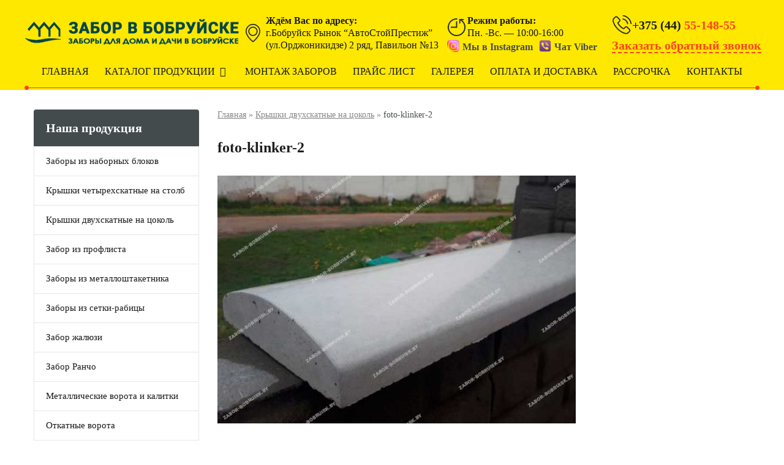

--- FILE ---
content_type: text/html; charset=UTF-8
request_url: https://zabor-bobruisk.by/kryshki-dvuhskatnye/foto-klinker-2/
body_size: 57831
content:
<!DOCTYPE html><html lang="ru-RU"><head><meta http-equiv="Content-type" content="text/html; charset=utf-8" /><meta http-equiv="X-UA-Compatible" content="IE=Edge" /><meta name="viewport" content="width=device-width, initial-scale=1.0 user-scalable=no"><base href="/" /><meta name='robots' content='index, follow, max-image-preview:large, max-snippet:-1, max-video-preview:-1' /> <style media="all">@font-face{font-family:sitegroundicons;src:url(//zabor-bobruisk.by/wp-content/plugins/siteground/css/fonts/sitegroundicons/sitegroundicons.eot);src:url(//zabor-bobruisk.by/wp-content/plugins/siteground/css/fonts/sitegroundicons/sitegroundicons.eot#iefix) format("embedded-opentype"),url(//zabor-bobruisk.by/wp-content/plugins/siteground/css/fonts/sitegroundicons/sitegroundicons.woff2) format("woff2"),url(//zabor-bobruisk.by/wp-content/plugins/siteground/css/fonts/sitegroundicons/sitegroundicons.woff) format("woff"),url(//zabor-bobruisk.by/wp-content/plugins/siteground/css/fonts/sitegroundicons/sitegroundicons.ttf) format("truetype"),url(//zabor-bobruisk.by/wp-content/plugins/siteground/css/fonts/sitegroundicons/sitegroundicons.svg#sitegroundicons) format("svg");font-weight:400;font-style:normal}[class*=" sitegroundicon-"]:before,[class^=sitegroundicon-]:before{display:inline-block;font-family:sitegroundicons;font-style:normal;font-variant:normal;font-weight:400;-webkit-font-smoothing:antialiased;-moz-osx-font-smoothing:grayscale;line-height:1em;margin-left:.2em;margin-right:.2em;speak:none;text-align:center;text-decoration:inherit;text-transform:none;width:1em}.sitegroundicon-fontawesome-down:before{content:'\e800'}.sitegroundicon-fontawesome-left:before{content:'\e801'}.sitegroundicon-fontawesome-right:before{content:'\e802'}.sitegroundicon-fontawesome-up:before{content:'\e803'}.sitegroundicon-fontawesome-cancel:before{content:'\e804'}.sitegroundicon-fontawesome-play:before{content:'\e805'}.sitegroundicon-fontawesome-stop:before{content:'\e806'}.sitegroundicon-fontawesome-pause:before{content:'\e807'}.sitegroundicon-entypo-down:before{content:'\e808'}.sitegroundicon-entypo-left:before{content:'\e809'}.sitegroundicon-entypo-right:before{content:'\e80a'}.sitegroundicon-entypo-up:before{content:'\e80b'}.sitegroundicon-entypo-cancel:before{content:'\e80c'}.sitegroundicon-entypo-play:before{content:'\e80d'}.sitegroundicon-entypo-stop:before{content:'\e80e'}.sitegroundicon-entypo-pause:before{content:'\e80f'}.sitegroundicon-typicons-left-outline:before{content:'\e810'}.sitegroundicon-typicons-right-outline:before{content:'\e811'}.sitegroundicon-typicons-cancel-outline:before{content:'\e812'}.sitegroundicon-typicons-play-outline:before{content:'\e813'}.sitegroundicon-typicons-stop-outline:before{content:'\e814'}.sitegroundicon-typicons-pause-outline:before{content:'\e815'}.sitegroundicon-typicons-left:before{content:'\e816'}.sitegroundicon-typicons-right:before{content:'\e817'}.sitegroundicon-typicons-cancel:before{content:'\e818'}.sitegroundicon-typicons-play:before{content:'\e819'}.sitegroundicon-typicons-stop:before{content:'\e81a'}.sitegroundicon-typicons-pause:before{content:'\e81b'}.sitegroundicon-elusive-down:before{content:'\e81d'}.sitegroundicon-elusive-left:before{content:'\e81e'}.sitegroundicon-elusive-right:before{content:'\e81f'}.sitegroundicon-elusive-up:before{content:'\e820'}.sitegroundicon-elusive-cancel:before{content:'\e821'}.sitegroundicon-elusive-play:before{content:'\e822'}.sitegroundicon-elusive-stop:before{content:'\e823'}.sitegroundicon-elusive-pause:before{content:'\e824'}.sitegroundicon-websymbols-left:before{content:'\e825'}.sitegroundicon-websymbols-right:before{content:'\e826'}.sitegroundicon-websymbols-cancel:before{content:'\e827'}.sitegroundicon-iconic-play:before{content:'\e828'}.sitegroundicon-iconic-stop:before{content:'\e829'}.sitegroundicon-iconic-pause:before{content:'\e82a'}.sitegroundicon-mgflabs-down:before{content:'\f004'}.sitegroundicon-mgflabs-left:before{content:'\f007'}.sitegroundicon-mgflabs-right:before{content:'\f006'}.sitegroundicon-mgflabs-up:before{content:'\f005'}.sitegroundicon-mgflabs-cancel:before{content:'\e81c'}.sitegroundicon-mgflabs-play:before{content:'\f00f'}.sitegroundicon-mgflabs-stop:before{content:'\f080'}.sitegroundicon-mgflabs-pause:before{content:'\f00e'}.sitegroundicon-fontawesome-circle:before{content:'\f111'}.sitegroundicon-fontawesome-circle-empty:before{content:'\f10c'}.sitegroundicon-fontawesome-circle-thin:before{content:'\f1db'}@charset "UTF-8";.wp-block-archives-dropdown label{display:block}.wp-block-avatar{box-sizing:border-box}.wp-block-avatar.aligncenter{text-align:center}.wp-block-audio{box-sizing:border-box}.wp-block-audio figcaption{margin-top:.5em;margin-bottom:1em}.wp-block-audio audio{width:100%;min-width:300px}.wp-block-button__link{cursor:pointer;display:inline-block;text-align:center;word-break:break-word;box-sizing:border-box}.wp-block-button__link.aligncenter{text-align:center}.wp-block-button__link.alignright{text-align:right}:where(.wp-block-button__link){box-shadow:none;text-decoration:none;border-radius:9999px;padding:calc(.667em + 2px) calc(1.333em + 2px)}.wp-block-button[style*=text-decoration] .wp-block-button__link{text-decoration:inherit}.wp-block-buttons>.wp-block-button.has-custom-width{max-width:none}.wp-block-buttons>.wp-block-button.has-custom-width .wp-block-button__link{width:100%}.wp-block-buttons>.wp-block-button.has-custom-font-size .wp-block-button__link{font-size:inherit}.wp-block-buttons>.wp-block-button.wp-block-button__width-25{width:calc(25% - var(--wp--style--block-gap, .5em)*0.75)}.wp-block-buttons>.wp-block-button.wp-block-button__width-50{width:calc(50% - var(--wp--style--block-gap, .5em)*0.5)}.wp-block-buttons>.wp-block-button.wp-block-button__width-75{width:calc(75% - var(--wp--style--block-gap, .5em)*0.25)}.wp-block-buttons>.wp-block-button.wp-block-button__width-100{width:100%;flex-basis:100%}.wp-block-buttons.is-vertical>.wp-block-button.wp-block-button__width-25{width:25%}.wp-block-buttons.is-vertical>.wp-block-button.wp-block-button__width-50{width:50%}.wp-block-buttons.is-vertical>.wp-block-button.wp-block-button__width-75{width:75%}.wp-block-button.is-style-squared,.wp-block-button__link.wp-block-button.is-style-squared{border-radius:0}.wp-block-button.no-border-radius,.wp-block-button__link.no-border-radius{border-radius:0!important}.wp-block-button.is-style-outline>.wp-block-button__link,.wp-block-button .wp-block-button__link.is-style-outline{border:2px solid;padding:.667em 1.333em}.wp-block-button.is-style-outline>.wp-block-button__link:not(.has-text-color),.wp-block-button .wp-block-button__link.is-style-outline:not(.has-text-color){color:currentColor}.wp-block-button.is-style-outline>.wp-block-button__link:not(.has-background),.wp-block-button .wp-block-button__link.is-style-outline:not(.has-background){background-color:transparent;background-image:none}.wp-block-buttons.is-vertical{flex-direction:column}.wp-block-buttons.is-vertical>.wp-block-button:last-child{margin-bottom:0}.wp-block-buttons>.wp-block-button{display:inline-block;margin:0}.wp-block-buttons.is-content-justification-left{justify-content:flex-start}.wp-block-buttons.is-content-justification-left.is-vertical{align-items:flex-start}.wp-block-buttons.is-content-justification-center{justify-content:center}.wp-block-buttons.is-content-justification-center.is-vertical{align-items:center}.wp-block-buttons.is-content-justification-right{justify-content:flex-end}.wp-block-buttons.is-content-justification-right.is-vertical{align-items:flex-end}.wp-block-buttons.is-content-justification-space-between{justify-content:space-between}.wp-block-buttons.aligncenter{text-align:center}.wp-block-buttons:not(.is-content-justification-space-between,.is-content-justification-right,.is-content-justification-left,.is-content-justification-center) .wp-block-button.aligncenter{margin-left:auto;margin-right:auto;width:100%}.wp-block-buttons[style*=text-decoration] .wp-block-button,.wp-block-buttons[style*=text-decoration] .wp-block-button__link{text-decoration:inherit}.wp-block-buttons.has-custom-font-size .wp-block-button__link{font-size:inherit}.wp-block-button.aligncenter,.wp-block-calendar{text-align:center}.wp-block-calendar tbody td,.wp-block-calendar th{padding:.25em;border:1px solid #ddd}.wp-block-calendar tfoot td{border:none}.wp-block-calendar table{width:100%;border-collapse:collapse}.wp-block-calendar table th{font-weight:400;background:#ddd}.wp-block-calendar a{text-decoration:underline}.wp-block-calendar table caption,.wp-block-calendar table tbody{color:#40464d}.wp-block-categories{box-sizing:border-box}.wp-block-categories.alignleft{margin-right:2em}.wp-block-categories.alignright{margin-left:2em}.wp-block-code{box-sizing:border-box}.wp-block-code code{display:block;font-family:inherit;overflow-wrap:break-word;white-space:pre-wrap}.wp-block-columns{display:flex;margin-bottom:1.75em;box-sizing:border-box;flex-wrap:wrap!important;align-items:normal!important}@media (min-width:782px){.wp-block-columns{flex-wrap:nowrap!important}}.wp-block-columns.are-vertically-aligned-top{align-items:flex-start}.wp-block-columns.are-vertically-aligned-center{align-items:center}.wp-block-columns.are-vertically-aligned-bottom{align-items:flex-end}@media (max-width:781px){.wp-block-columns:not(.is-not-stacked-on-mobile)>.wp-block-column{flex-basis:100%!important}}@media (min-width:782px){.wp-block-columns:not(.is-not-stacked-on-mobile)>.wp-block-column{flex-basis:0;flex-grow:1}.wp-block-columns:not(.is-not-stacked-on-mobile)>.wp-block-column[style*=flex-basis]{flex-grow:0}}.wp-block-columns.is-not-stacked-on-mobile{flex-wrap:nowrap!important}.wp-block-columns.is-not-stacked-on-mobile>.wp-block-column{flex-basis:0;flex-grow:1}.wp-block-columns.is-not-stacked-on-mobile>.wp-block-column[style*=flex-basis]{flex-grow:0}:where(.wp-block-columns.has-background){padding:1.25em 2.375em}.wp-block-column{flex-grow:1;min-width:0;word-break:break-word;overflow-wrap:break-word}.wp-block-column.is-vertically-aligned-top{align-self:flex-start}.wp-block-column.is-vertically-aligned-center{align-self:center}.wp-block-column.is-vertically-aligned-bottom{align-self:flex-end}.wp-block-column.is-vertically-aligned-bottom,.wp-block-column.is-vertically-aligned-center,.wp-block-column.is-vertically-aligned-top{width:100%}.wp-block-post-comments .alignleft{float:left}.wp-block-post-comments .alignright{float:right}.wp-block-post-comments .navigation:after{content:"";display:table;clear:both}.wp-block-post-comments .commentlist{clear:both;list-style:none;margin:0;padding:0}.wp-block-post-comments .commentlist .comment{min-height:2.25em;padding-left:3.25em}.wp-block-post-comments .commentlist .comment p{font-size:1em;line-height:1.8;margin:1em 0}.wp-block-post-comments .commentlist .children{list-style:none;margin:0;padding:0}.wp-block-post-comments .comment-author{line-height:1.5}.wp-block-post-comments .comment-author .avatar{border-radius:1.5em;display:block;float:left;height:2.5em;margin-top:.5em;margin-right:.75em;width:2.5em}.wp-block-post-comments .comment-author cite{font-style:normal}.wp-block-post-comments .comment-meta{font-size:.875em;line-height:1.5}.wp-block-post-comments .comment-meta b{font-weight:400}.wp-block-post-comments .comment-meta .comment-awaiting-moderation{margin-top:1em;margin-bottom:1em;display:block}.wp-block-post-comments .comment-body .commentmetadata{font-size:.875em}.wp-block-post-comments .comment-form-author label,.wp-block-post-comments .comment-form-comment label,.wp-block-post-comments .comment-form-email label,.wp-block-post-comments .comment-form-url label{display:block;margin-bottom:.25em}.wp-block-post-comments .comment-form input:not([type=submit]):not([type=checkbox]),.wp-block-post-comments .comment-form textarea{display:block;box-sizing:border-box;width:100%}.wp-block-post-comments .comment-form-cookies-consent{display:flex;gap:.25em}.wp-block-post-comments .comment-form-cookies-consent #wp-comment-cookies-consent{margin-top:.35em}.wp-block-post-comments .comment-reply-title{margin-bottom:0}.wp-block-post-comments .comment-reply-title :where(small){font-size:var(--wp--preset--font-size--medium,smaller);margin-left:.5em}.wp-block-post-comments .reply{font-size:.875em;margin-bottom:1.4em}.wp-block-post-comments input:not([type=submit]),.wp-block-post-comments textarea{border:1px solid #949494;font-size:1em;font-family:inherit}.wp-block-post-comments input:not([type=submit]):not([type=checkbox]),.wp-block-post-comments textarea{padding:calc(.667em + 2px)}:where(.wp-block-post-comments input[type=submit]){border:none}.wp-block-comments-pagination>.wp-block-comments-pagination-next,.wp-block-comments-pagination>.wp-block-comments-pagination-numbers,.wp-block-comments-pagination>.wp-block-comments-pagination-previous{margin-right:.5em;margin-bottom:.5em}.wp-block-comments-pagination>.wp-block-comments-pagination-next:last-child,.wp-block-comments-pagination>.wp-block-comments-pagination-numbers:last-child,.wp-block-comments-pagination>.wp-block-comments-pagination-previous:last-child{margin-right:0}.wp-block-comments-pagination .wp-block-comments-pagination-previous-arrow{margin-right:1ch;display:inline-block}.wp-block-comments-pagination .wp-block-comments-pagination-previous-arrow:not(.is-arrow-chevron){transform:scaleX(1)}.wp-block-comments-pagination .wp-block-comments-pagination-next-arrow{margin-left:1ch;display:inline-block}.wp-block-comments-pagination .wp-block-comments-pagination-next-arrow:not(.is-arrow-chevron){transform:scaleX(1)}.wp-block-comments-pagination.aligncenter{justify-content:center}.wp-block-comment-template{margin-bottom:0;max-width:100%;list-style:none;padding:0}.wp-block-comment-template li{clear:both}.wp-block-comment-template ol{margin-bottom:0;max-width:100%;list-style:none;padding-left:2rem}.wp-block-comment-template.alignleft{float:left}.wp-block-comment-template.aligncenter{margin-left:auto;margin-right:auto;width:-moz-fit-content;width:fit-content}.wp-block-comment-template.alignright{float:right}.wp-block-cover,.wp-block-cover-image{position:relative;background-position:50%;min-height:430px;display:flex;justify-content:center;align-items:center;padding:1em;box-sizing:border-box}.wp-block-cover-image.has-background-dim:not([class*=-background-color]),.wp-block-cover-image .has-background-dim:not([class*=-background-color]),.wp-block-cover.has-background-dim:not([class*=-background-color]),.wp-block-cover .has-background-dim:not([class*=-background-color]){background-color:#000}.wp-block-cover-image .has-background-dim.has-background-gradient,.wp-block-cover .has-background-dim.has-background-gradient{background-color:transparent}.wp-block-cover-image.has-background-dim:before,.wp-block-cover.has-background-dim:before{content:"";background-color:inherit}.wp-block-cover-image.has-background-dim:not(.has-background-gradient):before,.wp-block-cover-image .wp-block-cover__background,.wp-block-cover-image .wp-block-cover__gradient-background,.wp-block-cover.has-background-dim:not(.has-background-gradient):before,.wp-block-cover .wp-block-cover__background,.wp-block-cover .wp-block-cover__gradient-background{position:absolute;top:0;left:0;bottom:0;right:0;z-index:1;opacity:.5}.wp-block-cover-image.has-background-dim.has-background-dim-10 .wp-block-cover__background,.wp-block-cover-image.has-background-dim.has-background-dim-10 .wp-block-cover__gradient-background,.wp-block-cover-image.has-background-dim.has-background-dim-10:not(.has-background-gradient):before,.wp-block-cover.has-background-dim.has-background-dim-10 .wp-block-cover__background,.wp-block-cover.has-background-dim.has-background-dim-10 .wp-block-cover__gradient-background,.wp-block-cover.has-background-dim.has-background-dim-10:not(.has-background-gradient):before{opacity:.1}.wp-block-cover-image.has-background-dim.has-background-dim-20 .wp-block-cover__background,.wp-block-cover-image.has-background-dim.has-background-dim-20 .wp-block-cover__gradient-background,.wp-block-cover-image.has-background-dim.has-background-dim-20:not(.has-background-gradient):before,.wp-block-cover.has-background-dim.has-background-dim-20 .wp-block-cover__background,.wp-block-cover.has-background-dim.has-background-dim-20 .wp-block-cover__gradient-background,.wp-block-cover.has-background-dim.has-background-dim-20:not(.has-background-gradient):before{opacity:.2}.wp-block-cover-image.has-background-dim.has-background-dim-30 .wp-block-cover__background,.wp-block-cover-image.has-background-dim.has-background-dim-30 .wp-block-cover__gradient-background,.wp-block-cover-image.has-background-dim.has-background-dim-30:not(.has-background-gradient):before,.wp-block-cover.has-background-dim.has-background-dim-30 .wp-block-cover__background,.wp-block-cover.has-background-dim.has-background-dim-30 .wp-block-cover__gradient-background,.wp-block-cover.has-background-dim.has-background-dim-30:not(.has-background-gradient):before{opacity:.3}.wp-block-cover-image.has-background-dim.has-background-dim-40 .wp-block-cover__background,.wp-block-cover-image.has-background-dim.has-background-dim-40 .wp-block-cover__gradient-background,.wp-block-cover-image.has-background-dim.has-background-dim-40:not(.has-background-gradient):before,.wp-block-cover.has-background-dim.has-background-dim-40 .wp-block-cover__background,.wp-block-cover.has-background-dim.has-background-dim-40 .wp-block-cover__gradient-background,.wp-block-cover.has-background-dim.has-background-dim-40:not(.has-background-gradient):before{opacity:.4}.wp-block-cover-image.has-background-dim.has-background-dim-50 .wp-block-cover__background,.wp-block-cover-image.has-background-dim.has-background-dim-50 .wp-block-cover__gradient-background,.wp-block-cover-image.has-background-dim.has-background-dim-50:not(.has-background-gradient):before,.wp-block-cover.has-background-dim.has-background-dim-50 .wp-block-cover__background,.wp-block-cover.has-background-dim.has-background-dim-50 .wp-block-cover__gradient-background,.wp-block-cover.has-background-dim.has-background-dim-50:not(.has-background-gradient):before{opacity:.5}.wp-block-cover-image.has-background-dim.has-background-dim-60 .wp-block-cover__background,.wp-block-cover-image.has-background-dim.has-background-dim-60 .wp-block-cover__gradient-background,.wp-block-cover-image.has-background-dim.has-background-dim-60:not(.has-background-gradient):before,.wp-block-cover.has-background-dim.has-background-dim-60 .wp-block-cover__background,.wp-block-cover.has-background-dim.has-background-dim-60 .wp-block-cover__gradient-background,.wp-block-cover.has-background-dim.has-background-dim-60:not(.has-background-gradient):before{opacity:.6}.wp-block-cover-image.has-background-dim.has-background-dim-70 .wp-block-cover__background,.wp-block-cover-image.has-background-dim.has-background-dim-70 .wp-block-cover__gradient-background,.wp-block-cover-image.has-background-dim.has-background-dim-70:not(.has-background-gradient):before,.wp-block-cover.has-background-dim.has-background-dim-70 .wp-block-cover__background,.wp-block-cover.has-background-dim.has-background-dim-70 .wp-block-cover__gradient-background,.wp-block-cover.has-background-dim.has-background-dim-70:not(.has-background-gradient):before{opacity:.7}.wp-block-cover-image.has-background-dim.has-background-dim-80 .wp-block-cover__background,.wp-block-cover-image.has-background-dim.has-background-dim-80 .wp-block-cover__gradient-background,.wp-block-cover-image.has-background-dim.has-background-dim-80:not(.has-background-gradient):before,.wp-block-cover.has-background-dim.has-background-dim-80 .wp-block-cover__background,.wp-block-cover.has-background-dim.has-background-dim-80 .wp-block-cover__gradient-background,.wp-block-cover.has-background-dim.has-background-dim-80:not(.has-background-gradient):before{opacity:.8}.wp-block-cover-image.has-background-dim.has-background-dim-90 .wp-block-cover__background,.wp-block-cover-image.has-background-dim.has-background-dim-90 .wp-block-cover__gradient-background,.wp-block-cover-image.has-background-dim.has-background-dim-90:not(.has-background-gradient):before,.wp-block-cover.has-background-dim.has-background-dim-90 .wp-block-cover__background,.wp-block-cover.has-background-dim.has-background-dim-90 .wp-block-cover__gradient-background,.wp-block-cover.has-background-dim.has-background-dim-90:not(.has-background-gradient):before{opacity:.9}.wp-block-cover-image.has-background-dim.has-background-dim-100 .wp-block-cover__background,.wp-block-cover-image.has-background-dim.has-background-dim-100 .wp-block-cover__gradient-background,.wp-block-cover-image.has-background-dim.has-background-dim-100:not(.has-background-gradient):before,.wp-block-cover.has-background-dim.has-background-dim-100 .wp-block-cover__background,.wp-block-cover.has-background-dim.has-background-dim-100 .wp-block-cover__gradient-background,.wp-block-cover.has-background-dim.has-background-dim-100:not(.has-background-gradient):before{opacity:1}.wp-block-cover-image .wp-block-cover__background.has-background-dim.has-background-dim-0,.wp-block-cover-image .wp-block-cover__gradient-background.has-background-dim.has-background-dim-0,.wp-block-cover .wp-block-cover__background.has-background-dim.has-background-dim-0,.wp-block-cover .wp-block-cover__gradient-background.has-background-dim.has-background-dim-0{opacity:0}.wp-block-cover-image .wp-block-cover__background.has-background-dim.has-background-dim-10,.wp-block-cover-image .wp-block-cover__gradient-background.has-background-dim.has-background-dim-10,.wp-block-cover .wp-block-cover__background.has-background-dim.has-background-dim-10,.wp-block-cover .wp-block-cover__gradient-background.has-background-dim.has-background-dim-10{opacity:.1}.wp-block-cover-image .wp-block-cover__background.has-background-dim.has-background-dim-20,.wp-block-cover-image .wp-block-cover__gradient-background.has-background-dim.has-background-dim-20,.wp-block-cover .wp-block-cover__background.has-background-dim.has-background-dim-20,.wp-block-cover .wp-block-cover__gradient-background.has-background-dim.has-background-dim-20{opacity:.2}.wp-block-cover-image .wp-block-cover__background.has-background-dim.has-background-dim-30,.wp-block-cover-image .wp-block-cover__gradient-background.has-background-dim.has-background-dim-30,.wp-block-cover .wp-block-cover__background.has-background-dim.has-background-dim-30,.wp-block-cover .wp-block-cover__gradient-background.has-background-dim.has-background-dim-30{opacity:.3}.wp-block-cover-image .wp-block-cover__background.has-background-dim.has-background-dim-40,.wp-block-cover-image .wp-block-cover__gradient-background.has-background-dim.has-background-dim-40,.wp-block-cover .wp-block-cover__background.has-background-dim.has-background-dim-40,.wp-block-cover .wp-block-cover__gradient-background.has-background-dim.has-background-dim-40{opacity:.4}.wp-block-cover-image .wp-block-cover__background.has-background-dim.has-background-dim-50,.wp-block-cover-image .wp-block-cover__gradient-background.has-background-dim.has-background-dim-50,.wp-block-cover .wp-block-cover__background.has-background-dim.has-background-dim-50,.wp-block-cover .wp-block-cover__gradient-background.has-background-dim.has-background-dim-50{opacity:.5}.wp-block-cover-image .wp-block-cover__background.has-background-dim.has-background-dim-60,.wp-block-cover-image .wp-block-cover__gradient-background.has-background-dim.has-background-dim-60,.wp-block-cover .wp-block-cover__background.has-background-dim.has-background-dim-60,.wp-block-cover .wp-block-cover__gradient-background.has-background-dim.has-background-dim-60{opacity:.6}.wp-block-cover-image .wp-block-cover__background.has-background-dim.has-background-dim-70,.wp-block-cover-image .wp-block-cover__gradient-background.has-background-dim.has-background-dim-70,.wp-block-cover .wp-block-cover__background.has-background-dim.has-background-dim-70,.wp-block-cover .wp-block-cover__gradient-background.has-background-dim.has-background-dim-70{opacity:.7}.wp-block-cover-image .wp-block-cover__background.has-background-dim.has-background-dim-80,.wp-block-cover-image .wp-block-cover__gradient-background.has-background-dim.has-background-dim-80,.wp-block-cover .wp-block-cover__background.has-background-dim.has-background-dim-80,.wp-block-cover .wp-block-cover__gradient-background.has-background-dim.has-background-dim-80{opacity:.8}.wp-block-cover-image .wp-block-cover__background.has-background-dim.has-background-dim-90,.wp-block-cover-image .wp-block-cover__gradient-background.has-background-dim.has-background-dim-90,.wp-block-cover .wp-block-cover__background.has-background-dim.has-background-dim-90,.wp-block-cover .wp-block-cover__gradient-background.has-background-dim.has-background-dim-90{opacity:.9}.wp-block-cover-image .wp-block-cover__background.has-background-dim.has-background-dim-100,.wp-block-cover-image .wp-block-cover__gradient-background.has-background-dim.has-background-dim-100,.wp-block-cover .wp-block-cover__background.has-background-dim.has-background-dim-100,.wp-block-cover .wp-block-cover__gradient-background.has-background-dim.has-background-dim-100{opacity:1}.wp-block-cover-image.alignleft,.wp-block-cover-image.alignright,.wp-block-cover.alignleft,.wp-block-cover.alignright{max-width:420px;width:100%}.wp-block-cover-image:after,.wp-block-cover:after{display:block;content:"";font-size:0;min-height:inherit}@supports (position:sticky){.wp-block-cover-image:after,.wp-block-cover:after{content:none}}.wp-block-cover-image.aligncenter,.wp-block-cover-image.alignleft,.wp-block-cover-image.alignright,.wp-block-cover.aligncenter,.wp-block-cover.alignleft,.wp-block-cover.alignright{display:flex}.wp-block-cover-image .wp-block-cover__inner-container,.wp-block-cover .wp-block-cover__inner-container{width:100%;z-index:1;color:#fff}.wp-block-cover-image.is-light .wp-block-cover__inner-container,.wp-block-cover.is-light .wp-block-cover__inner-container{color:#000}.wp-block-cover-image h1:not(.has-text-color),.wp-block-cover-image h2:not(.has-text-color),.wp-block-cover-image h3:not(.has-text-color),.wp-block-cover-image h4:not(.has-text-color),.wp-block-cover-image h5:not(.has-text-color),.wp-block-cover-image h6:not(.has-text-color),.wp-block-cover-image p:not(.has-text-color),.wp-block-cover h1:not(.has-text-color),.wp-block-cover h2:not(.has-text-color),.wp-block-cover h3:not(.has-text-color),.wp-block-cover h4:not(.has-text-color),.wp-block-cover h5:not(.has-text-color),.wp-block-cover h6:not(.has-text-color),.wp-block-cover p:not(.has-text-color){color:inherit}.wp-block-cover-image.is-position-top-left,.wp-block-cover.is-position-top-left{align-items:flex-start;justify-content:flex-start}.wp-block-cover-image.is-position-top-center,.wp-block-cover.is-position-top-center{align-items:flex-start;justify-content:center}.wp-block-cover-image.is-position-top-right,.wp-block-cover.is-position-top-right{align-items:flex-start;justify-content:flex-end}.wp-block-cover-image.is-position-center-left,.wp-block-cover.is-position-center-left{align-items:center;justify-content:flex-start}.wp-block-cover-image.is-position-center-center,.wp-block-cover.is-position-center-center{align-items:center;justify-content:center}.wp-block-cover-image.is-position-center-right,.wp-block-cover.is-position-center-right{align-items:center;justify-content:flex-end}.wp-block-cover-image.is-position-bottom-left,.wp-block-cover.is-position-bottom-left{align-items:flex-end;justify-content:flex-start}.wp-block-cover-image.is-position-bottom-center,.wp-block-cover.is-position-bottom-center{align-items:flex-end;justify-content:center}.wp-block-cover-image.is-position-bottom-right,.wp-block-cover.is-position-bottom-right{align-items:flex-end;justify-content:flex-end}.wp-block-cover-image.has-custom-content-position.has-custom-content-position .wp-block-cover__inner-container,.wp-block-cover.has-custom-content-position.has-custom-content-position .wp-block-cover__inner-container{margin:0;width:auto}.wp-block-cover-image .wp-block-cover__image-background,.wp-block-cover-image video.wp-block-cover__video-background,.wp-block-cover .wp-block-cover__image-background,.wp-block-cover video.wp-block-cover__video-background{position:absolute;top:0;left:0;right:0;bottom:0;margin:0;padding:0;width:100%;height:100%;max-width:none;max-height:none;-o-object-fit:cover;object-fit:cover;outline:none;border:none;box-shadow:none}.wp-block-cover-image.has-parallax,.wp-block-cover.has-parallax,.wp-block-cover__image-background.has-parallax,video.wp-block-cover__video-background.has-parallax{background-attachment:fixed;background-size:cover;background-repeat:no-repeat}@supports (-webkit-overflow-scrolling:touch){.wp-block-cover-image.has-parallax,.wp-block-cover.has-parallax,.wp-block-cover__image-background.has-parallax,video.wp-block-cover__video-background.has-parallax{background-attachment:scroll}}@media (prefers-reduced-motion:reduce){.wp-block-cover-image.has-parallax,.wp-block-cover.has-parallax,.wp-block-cover__image-background.has-parallax,video.wp-block-cover__video-background.has-parallax{background-attachment:scroll}}.wp-block-cover-image.is-repeated,.wp-block-cover.is-repeated,.wp-block-cover__image-background.is-repeated,video.wp-block-cover__video-background.is-repeated{background-repeat:repeat;background-size:auto}.wp-block-cover__image-background,.wp-block-cover__video-background{z-index:0}.wp-block-cover-image-text,.wp-block-cover-image-text a,.wp-block-cover-image-text a:active,.wp-block-cover-image-text a:focus,.wp-block-cover-image-text a:hover,.wp-block-cover-text,.wp-block-cover-text a,.wp-block-cover-text a:active,.wp-block-cover-text a:focus,.wp-block-cover-text a:hover,section.wp-block-cover-image h2,section.wp-block-cover-image h2 a,section.wp-block-cover-image h2 a:active,section.wp-block-cover-image h2 a:focus,section.wp-block-cover-image h2 a:hover{color:#fff}.wp-block-cover-image .wp-block-cover.has-left-content{justify-content:flex-start}.wp-block-cover-image .wp-block-cover.has-right-content{justify-content:flex-end}.wp-block-cover-image.has-left-content .wp-block-cover-image-text,.wp-block-cover.has-left-content .wp-block-cover-text,section.wp-block-cover-image.has-left-content>h2{margin-left:0;text-align:left}.wp-block-cover-image.has-right-content .wp-block-cover-image-text,.wp-block-cover.has-right-content .wp-block-cover-text,section.wp-block-cover-image.has-right-content>h2{margin-right:0;text-align:right}.wp-block-cover-image .wp-block-cover-image-text,.wp-block-cover .wp-block-cover-text,section.wp-block-cover-image>h2{font-size:2em;line-height:1.25;z-index:1;margin-bottom:0;max-width:840px;padding:.44em;text-align:center}.wp-block-embed.alignleft,.wp-block-embed.alignright,.wp-block[data-align=left]>[data-type="core/embed"],.wp-block[data-align=right]>[data-type="core/embed"]{max-width:360px;width:100%}.wp-block-embed.alignleft .wp-block-embed__wrapper,.wp-block-embed.alignright .wp-block-embed__wrapper,.wp-block[data-align=left]>[data-type="core/embed"] .wp-block-embed__wrapper,.wp-block[data-align=right]>[data-type="core/embed"] .wp-block-embed__wrapper{min-width:280px}.wp-block-cover .wp-block-embed{min-width:320px;min-height:240px}.wp-block-embed{overflow-wrap:break-word}.wp-block-embed figcaption{margin-top:.5em;margin-bottom:1em}.wp-block-embed iframe{max-width:100%}.wp-block-embed__wrapper{position:relative}.wp-embed-responsive .wp-has-aspect-ratio .wp-block-embed__wrapper:before{content:"";display:block;padding-top:50%}.wp-embed-responsive .wp-has-aspect-ratio iframe{position:absolute;top:0;right:0;bottom:0;left:0;height:100%;width:100%}.wp-embed-responsive .wp-embed-aspect-21-9 .wp-block-embed__wrapper:before{padding-top:42.85%}.wp-embed-responsive .wp-embed-aspect-18-9 .wp-block-embed__wrapper:before{padding-top:50%}.wp-embed-responsive .wp-embed-aspect-16-9 .wp-block-embed__wrapper:before{padding-top:56.25%}.wp-embed-responsive .wp-embed-aspect-4-3 .wp-block-embed__wrapper:before{padding-top:75%}.wp-embed-responsive .wp-embed-aspect-1-1 .wp-block-embed__wrapper:before{padding-top:100%}.wp-embed-responsive .wp-embed-aspect-9-16 .wp-block-embed__wrapper:before{padding-top:177.77%}.wp-embed-responsive .wp-embed-aspect-1-2 .wp-block-embed__wrapper:before{padding-top:200%}.wp-block-file{margin-bottom:1.5em}.wp-block-file:not(.wp-element-button){font-size:.8em}.wp-block-file.aligncenter{text-align:center}.wp-block-file.alignright{text-align:right}.wp-block-file *+.wp-block-file__button{margin-left:.75em}.wp-block-file__embed{margin-bottom:1em}:where(.wp-block-file__button){border-radius:2em;padding:.5em 1em}:where(.wp-block-file__button):is(a):active,:where(.wp-block-file__button):is(a):focus,:where(.wp-block-file__button):is(a):hover,:where(.wp-block-file__button):is(a):visited{box-shadow:none;color:#fff;opacity:.85;text-decoration:none}.blocks-gallery-grid:not(.has-nested-images),.wp-block-gallery:not(.has-nested-images){display:flex;flex-wrap:wrap;list-style-type:none;padding:0;margin:0}.blocks-gallery-grid:not(.has-nested-images) .blocks-gallery-image,.blocks-gallery-grid:not(.has-nested-images) .blocks-gallery-item,.wp-block-gallery:not(.has-nested-images) .blocks-gallery-image,.wp-block-gallery:not(.has-nested-images) .blocks-gallery-item{margin:0 1em 1em 0;display:flex;flex-grow:1;flex-direction:column;justify-content:center;position:relative;width:calc(50% - 1em)}.blocks-gallery-grid:not(.has-nested-images) .blocks-gallery-image:nth-of-type(2n),.blocks-gallery-grid:not(.has-nested-images) .blocks-gallery-item:nth-of-type(2n),.wp-block-gallery:not(.has-nested-images) .blocks-gallery-image:nth-of-type(2n),.wp-block-gallery:not(.has-nested-images) .blocks-gallery-item:nth-of-type(2n){margin-right:0}.blocks-gallery-grid:not(.has-nested-images) .blocks-gallery-image figure,.blocks-gallery-grid:not(.has-nested-images) .blocks-gallery-item figure,.wp-block-gallery:not(.has-nested-images) .blocks-gallery-image figure,.wp-block-gallery:not(.has-nested-images) .blocks-gallery-item figure{margin:0;height:100%;display:flex;align-items:flex-end;justify-content:flex-start}.blocks-gallery-grid:not(.has-nested-images) .blocks-gallery-image img,.blocks-gallery-grid:not(.has-nested-images) .blocks-gallery-item img,.wp-block-gallery:not(.has-nested-images) .blocks-gallery-image img,.wp-block-gallery:not(.has-nested-images) .blocks-gallery-item img{display:block;max-width:100%;height:auto;width:auto}.blocks-gallery-grid:not(.has-nested-images) .blocks-gallery-image figcaption,.blocks-gallery-grid:not(.has-nested-images) .blocks-gallery-item figcaption,.wp-block-gallery:not(.has-nested-images) .blocks-gallery-image figcaption,.wp-block-gallery:not(.has-nested-images) .blocks-gallery-item figcaption{position:absolute;bottom:0;width:100%;max-height:100%;overflow:auto;padding:3em .77em .7em;color:#fff;text-align:center;font-size:.8em;background:linear-gradient(0deg,rgba(0,0,0,.7),rgba(0,0,0,.3) 70%,transparent);box-sizing:border-box;margin:0;z-index:2}.blocks-gallery-grid:not(.has-nested-images) .blocks-gallery-image figcaption img,.blocks-gallery-grid:not(.has-nested-images) .blocks-gallery-item figcaption img,.wp-block-gallery:not(.has-nested-images) .blocks-gallery-image figcaption img,.wp-block-gallery:not(.has-nested-images) .blocks-gallery-item figcaption img{display:inline}.blocks-gallery-grid:not(.has-nested-images) figcaption,.wp-block-gallery:not(.has-nested-images) figcaption{flex-grow:1}.blocks-gallery-grid:not(.has-nested-images).is-cropped .blocks-gallery-image a,.blocks-gallery-grid:not(.has-nested-images).is-cropped .blocks-gallery-image img,.blocks-gallery-grid:not(.has-nested-images).is-cropped .blocks-gallery-item a,.blocks-gallery-grid:not(.has-nested-images).is-cropped .blocks-gallery-item img,.wp-block-gallery:not(.has-nested-images).is-cropped .blocks-gallery-image a,.wp-block-gallery:not(.has-nested-images).is-cropped .blocks-gallery-image img,.wp-block-gallery:not(.has-nested-images).is-cropped .blocks-gallery-item a,.wp-block-gallery:not(.has-nested-images).is-cropped .blocks-gallery-item img{width:100%;height:100%;flex:1;-o-object-fit:cover;object-fit:cover}.blocks-gallery-grid:not(.has-nested-images).columns-1 .blocks-gallery-image,.blocks-gallery-grid:not(.has-nested-images).columns-1 .blocks-gallery-item,.wp-block-gallery:not(.has-nested-images).columns-1 .blocks-gallery-image,.wp-block-gallery:not(.has-nested-images).columns-1 .blocks-gallery-item{width:100%;margin-right:0}@media (min-width:600px){.blocks-gallery-grid:not(.has-nested-images).columns-3 .blocks-gallery-image,.blocks-gallery-grid:not(.has-nested-images).columns-3 .blocks-gallery-item,.wp-block-gallery:not(.has-nested-images).columns-3 .blocks-gallery-image,.wp-block-gallery:not(.has-nested-images).columns-3 .blocks-gallery-item{width:calc(33.33333% - .66667em);margin-right:1em}.blocks-gallery-grid:not(.has-nested-images).columns-4 .blocks-gallery-image,.blocks-gallery-grid:not(.has-nested-images).columns-4 .blocks-gallery-item,.wp-block-gallery:not(.has-nested-images).columns-4 .blocks-gallery-image,.wp-block-gallery:not(.has-nested-images).columns-4 .blocks-gallery-item{width:calc(25% - .75em);margin-right:1em}.blocks-gallery-grid:not(.has-nested-images).columns-5 .blocks-gallery-image,.blocks-gallery-grid:not(.has-nested-images).columns-5 .blocks-gallery-item,.wp-block-gallery:not(.has-nested-images).columns-5 .blocks-gallery-image,.wp-block-gallery:not(.has-nested-images).columns-5 .blocks-gallery-item{width:calc(20% - .8em);margin-right:1em}.blocks-gallery-grid:not(.has-nested-images).columns-6 .blocks-gallery-image,.blocks-gallery-grid:not(.has-nested-images).columns-6 .blocks-gallery-item,.wp-block-gallery:not(.has-nested-images).columns-6 .blocks-gallery-image,.wp-block-gallery:not(.has-nested-images).columns-6 .blocks-gallery-item{width:calc(16.66667% - .83333em);margin-right:1em}.blocks-gallery-grid:not(.has-nested-images).columns-7 .blocks-gallery-image,.blocks-gallery-grid:not(.has-nested-images).columns-7 .blocks-gallery-item,.wp-block-gallery:not(.has-nested-images).columns-7 .blocks-gallery-image,.wp-block-gallery:not(.has-nested-images).columns-7 .blocks-gallery-item{width:calc(14.28571% - .85714em);margin-right:1em}.blocks-gallery-grid:not(.has-nested-images).columns-8 .blocks-gallery-image,.blocks-gallery-grid:not(.has-nested-images).columns-8 .blocks-gallery-item,.wp-block-gallery:not(.has-nested-images).columns-8 .blocks-gallery-image,.wp-block-gallery:not(.has-nested-images).columns-8 .blocks-gallery-item{width:calc(12.5% - .875em);margin-right:1em}.blocks-gallery-grid:not(.has-nested-images).columns-1 .blocks-gallery-image:nth-of-type(1n),.blocks-gallery-grid:not(.has-nested-images).columns-1 .blocks-gallery-item:nth-of-type(1n),.blocks-gallery-grid:not(.has-nested-images).columns-2 .blocks-gallery-image:nth-of-type(2n),.blocks-gallery-grid:not(.has-nested-images).columns-2 .blocks-gallery-item:nth-of-type(2n),.blocks-gallery-grid:not(.has-nested-images).columns-3 .blocks-gallery-image:nth-of-type(3n),.blocks-gallery-grid:not(.has-nested-images).columns-3 .blocks-gallery-item:nth-of-type(3n),.blocks-gallery-grid:not(.has-nested-images).columns-4 .blocks-gallery-image:nth-of-type(4n),.blocks-gallery-grid:not(.has-nested-images).columns-4 .blocks-gallery-item:nth-of-type(4n),.blocks-gallery-grid:not(.has-nested-images).columns-5 .blocks-gallery-image:nth-of-type(5n),.blocks-gallery-grid:not(.has-nested-images).columns-5 .blocks-gallery-item:nth-of-type(5n),.blocks-gallery-grid:not(.has-nested-images).columns-6 .blocks-gallery-image:nth-of-type(6n),.blocks-gallery-grid:not(.has-nested-images).columns-6 .blocks-gallery-item:nth-of-type(6n),.blocks-gallery-grid:not(.has-nested-images).columns-7 .blocks-gallery-image:nth-of-type(7n),.blocks-gallery-grid:not(.has-nested-images).columns-7 .blocks-gallery-item:nth-of-type(7n),.blocks-gallery-grid:not(.has-nested-images).columns-8 .blocks-gallery-image:nth-of-type(8n),.blocks-gallery-grid:not(.has-nested-images).columns-8 .blocks-gallery-item:nth-of-type(8n),.wp-block-gallery:not(.has-nested-images).columns-1 .blocks-gallery-image:nth-of-type(1n),.wp-block-gallery:not(.has-nested-images).columns-1 .blocks-gallery-item:nth-of-type(1n),.wp-block-gallery:not(.has-nested-images).columns-2 .blocks-gallery-image:nth-of-type(2n),.wp-block-gallery:not(.has-nested-images).columns-2 .blocks-gallery-item:nth-of-type(2n),.wp-block-gallery:not(.has-nested-images).columns-3 .blocks-gallery-image:nth-of-type(3n),.wp-block-gallery:not(.has-nested-images).columns-3 .blocks-gallery-item:nth-of-type(3n),.wp-block-gallery:not(.has-nested-images).columns-4 .blocks-gallery-image:nth-of-type(4n),.wp-block-gallery:not(.has-nested-images).columns-4 .blocks-gallery-item:nth-of-type(4n),.wp-block-gallery:not(.has-nested-images).columns-5 .blocks-gallery-image:nth-of-type(5n),.wp-block-gallery:not(.has-nested-images).columns-5 .blocks-gallery-item:nth-of-type(5n),.wp-block-gallery:not(.has-nested-images).columns-6 .blocks-gallery-image:nth-of-type(6n),.wp-block-gallery:not(.has-nested-images).columns-6 .blocks-gallery-item:nth-of-type(6n),.wp-block-gallery:not(.has-nested-images).columns-7 .blocks-gallery-image:nth-of-type(7n),.wp-block-gallery:not(.has-nested-images).columns-7 .blocks-gallery-item:nth-of-type(7n),.wp-block-gallery:not(.has-nested-images).columns-8 .blocks-gallery-image:nth-of-type(8n),.wp-block-gallery:not(.has-nested-images).columns-8 .blocks-gallery-item:nth-of-type(8n){margin-right:0}}.blocks-gallery-grid:not(.has-nested-images) .blocks-gallery-image:last-child,.blocks-gallery-grid:not(.has-nested-images) .blocks-gallery-item:last-child,.wp-block-gallery:not(.has-nested-images) .blocks-gallery-image:last-child,.wp-block-gallery:not(.has-nested-images) .blocks-gallery-item:last-child{margin-right:0}.blocks-gallery-grid:not(.has-nested-images).alignleft,.blocks-gallery-grid:not(.has-nested-images).alignright,.wp-block-gallery:not(.has-nested-images).alignleft,.wp-block-gallery:not(.has-nested-images).alignright{max-width:420px;width:100%}.blocks-gallery-grid:not(.has-nested-images).aligncenter .blocks-gallery-item figure,.wp-block-gallery:not(.has-nested-images).aligncenter .blocks-gallery-item figure{justify-content:center}.wp-block-gallery:not(.is-cropped) .blocks-gallery-item{align-self:flex-start}figure.wp-block-gallery.has-nested-images{align-items:normal}.wp-block-gallery.has-nested-images figure.wp-block-image:not(#individual-image){width:calc(50% - var(--wp--style--unstable-gallery-gap, 16px)/2);margin:0}.wp-block-gallery.has-nested-images figure.wp-block-image{display:flex;flex-grow:1;justify-content:center;position:relative;flex-direction:column;max-width:100%;box-sizing:border-box}.wp-block-gallery.has-nested-images figure.wp-block-image>a,.wp-block-gallery.has-nested-images figure.wp-block-image>div{margin:0;flex-direction:column;flex-grow:1}.wp-block-gallery.has-nested-images figure.wp-block-image img{display:block;height:auto;max-width:100%!important;width:auto}.wp-block-gallery.has-nested-images figure.wp-block-image figcaption{background:linear-gradient(0deg,rgba(0,0,0,.7),rgba(0,0,0,.3) 70%,transparent);bottom:0;color:#fff;font-size:13px;left:0;margin-bottom:0;max-height:60%;overflow:auto;padding:0 8px 8px;position:absolute;text-align:center;width:100%;box-sizing:border-box}.wp-block-gallery.has-nested-images figure.wp-block-image figcaption img{display:inline}.wp-block-gallery.has-nested-images figure.wp-block-image figcaption a{color:inherit}.wp-block-gallery.has-nested-images figure.wp-block-image.has-custom-border img{box-sizing:border-box}.wp-block-gallery.has-nested-images figure.wp-block-image.has-custom-border>a,.wp-block-gallery.has-nested-images figure.wp-block-image.has-custom-border>div,.wp-block-gallery.has-nested-images figure.wp-block-image.is-style-rounded>a,.wp-block-gallery.has-nested-images figure.wp-block-image.is-style-rounded>div{flex:1 1 auto}.wp-block-gallery.has-nested-images figure.wp-block-image.has-custom-border figcaption,.wp-block-gallery.has-nested-images figure.wp-block-image.is-style-rounded figcaption{flex:initial;background:none;color:inherit;margin:0;padding:10px 10px 9px;position:relative}.wp-block-gallery.has-nested-images figcaption{flex-grow:1;flex-basis:100%;text-align:center}.wp-block-gallery.has-nested-images:not(.is-cropped) figure.wp-block-image:not(#individual-image){margin-top:0;margin-bottom:auto}.wp-block-gallery.has-nested-images.is-cropped figure.wp-block-image:not(#individual-image){align-self:inherit}.wp-block-gallery.has-nested-images.is-cropped figure.wp-block-image:not(#individual-image)>a,.wp-block-gallery.has-nested-images.is-cropped figure.wp-block-image:not(#individual-image)>div:not(.components-drop-zone){display:flex}.wp-block-gallery.has-nested-images.is-cropped figure.wp-block-image:not(#individual-image) a,.wp-block-gallery.has-nested-images.is-cropped figure.wp-block-image:not(#individual-image) img{width:100%;flex:1 0 0%;height:100%;-o-object-fit:cover;object-fit:cover}.wp-block-gallery.has-nested-images.columns-1 figure.wp-block-image:not(#individual-image){width:100%}@media (min-width:600px){.wp-block-gallery.has-nested-images.columns-3 figure.wp-block-image:not(#individual-image){width:calc(33.33333% - var(--wp--style--unstable-gallery-gap, 16px)*0.66667)}.wp-block-gallery.has-nested-images.columns-4 figure.wp-block-image:not(#individual-image){width:calc(25% - var(--wp--style--unstable-gallery-gap, 16px)*0.75)}.wp-block-gallery.has-nested-images.columns-5 figure.wp-block-image:not(#individual-image){width:calc(20% - var(--wp--style--unstable-gallery-gap, 16px)*0.8)}.wp-block-gallery.has-nested-images.columns-6 figure.wp-block-image:not(#individual-image){width:calc(16.66667% - var(--wp--style--unstable-gallery-gap, 16px)*0.83333)}.wp-block-gallery.has-nested-images.columns-7 figure.wp-block-image:not(#individual-image){width:calc(14.28571% - var(--wp--style--unstable-gallery-gap, 16px)*0.85714)}.wp-block-gallery.has-nested-images.columns-8 figure.wp-block-image:not(#individual-image){width:calc(12.5% - var(--wp--style--unstable-gallery-gap, 16px)*0.875)}.wp-block-gallery.has-nested-images.columns-default figure.wp-block-image:not(#individual-image){width:calc(33.33% - var(--wp--style--unstable-gallery-gap, 16px)*0.66667)}.wp-block-gallery.has-nested-images.columns-default figure.wp-block-image:not(#individual-image):first-child:nth-last-child(2),.wp-block-gallery.has-nested-images.columns-default figure.wp-block-image:not(#individual-image):first-child:nth-last-child(2)~figure.wp-block-image:not(#individual-image){width:calc(50% - var(--wp--style--unstable-gallery-gap, 16px)*0.5)}.wp-block-gallery.has-nested-images.columns-default figure.wp-block-image:not(#individual-image):first-child:last-child{width:100%}}.wp-block-gallery.has-nested-images.alignleft,.wp-block-gallery.has-nested-images.alignright{max-width:420px;width:100%}.wp-block-gallery.has-nested-images.aligncenter{justify-content:center}.wp-block-group{box-sizing:border-box}h1.has-background,h2.has-background,h3.has-background,h4.has-background,h5.has-background,h6.has-background{padding:1.25em 2.375em}.wp-block-image img{height:auto;max-width:100%;vertical-align:bottom}.wp-block-image.has-custom-border img,.wp-block-image img{box-sizing:border-box}.wp-block-image.aligncenter{text-align:center}.wp-block-image.alignfull img,.wp-block-image.alignwide img{height:auto;width:100%}.wp-block-image.aligncenter,.wp-block-image .aligncenter,.wp-block-image.alignleft,.wp-block-image .alignleft,.wp-block-image.alignright,.wp-block-image .alignright{display:table}.wp-block-image.aligncenter>figcaption,.wp-block-image .aligncenter>figcaption,.wp-block-image.alignleft>figcaption,.wp-block-image .alignleft>figcaption,.wp-block-image.alignright>figcaption,.wp-block-image .alignright>figcaption{display:table-caption;caption-side:bottom}.wp-block-image .alignleft{float:left;margin:.5em 1em .5em 0}.wp-block-image .alignright{float:right;margin:.5em 0 .5em 1em}.wp-block-image .aligncenter{margin-left:auto;margin-right:auto}.wp-block-image figcaption{margin-top:.5em;margin-bottom:1em}.wp-block-image.is-style-circle-mask img,.wp-block-image.is-style-rounded img,.wp-block-image .is-style-rounded img{border-radius:9999px}@supports ((-webkit-mask-image:none) or (mask-image:none)) or (-webkit-mask-image:none){.wp-block-image.is-style-circle-mask img{-webkit-mask-image:url('data:image/svg+xml;utf8,<svg viewBox="0 0 100 100" xmlns="http://www.w3.org/2000/svg"><circle cx="50" cy="50" r="50"/></svg>');mask-image:url('data:image/svg+xml;utf8,<svg viewBox="0 0 100 100" xmlns="http://www.w3.org/2000/svg"><circle cx="50" cy="50" r="50"/></svg>');mask-mode:alpha;-webkit-mask-repeat:no-repeat;mask-repeat:no-repeat;-webkit-mask-size:contain;mask-size:contain;-webkit-mask-position:center;mask-position:center;border-radius:0}}.wp-block-image :where(.has-border-color){border-style:solid}.wp-block-image :where([style*=border-top-color]){border-top-style:solid}.wp-block-image :where([style*=border-right-color]){border-right-style:solid}.wp-block-image :where([style*=border-bottom-color]){border-bottom-style:solid}.wp-block-image :where([style*=border-left-color]){border-left-style:solid}.wp-block-image :where([style*=border-width]){border-style:solid}.wp-block-image :where([style*=border-top-width]){border-top-style:solid}.wp-block-image :where([style*=border-right-width]){border-right-style:solid}.wp-block-image :where([style*=border-bottom-width]){border-bottom-style:solid}.wp-block-image :where([style*=border-left-width]){border-left-style:solid}.wp-block-image figure{margin:0}ol.wp-block-latest-comments{margin-left:0}.wp-block-latest-comments .wp-block-latest-comments{padding-left:0}.wp-block-latest-comments__comment{line-height:1.1;list-style:none;margin-bottom:1em}.has-avatars .wp-block-latest-comments__comment{min-height:2.25em;list-style:none}.has-avatars .wp-block-latest-comments__comment .wp-block-latest-comments__comment-excerpt,.has-avatars .wp-block-latest-comments__comment .wp-block-latest-comments__comment-meta{margin-left:3.25em}.has-dates .wp-block-latest-comments__comment,.has-excerpts .wp-block-latest-comments__comment{line-height:1.5}.wp-block-latest-comments__comment-excerpt p{font-size:.875em;line-height:1.8;margin:.36em 0 1.4em}.wp-block-latest-comments__comment-date{display:block;font-size:.75em}.wp-block-latest-comments .avatar,.wp-block-latest-comments__comment-avatar{border-radius:1.5em;display:block;float:left;height:2.5em;margin-right:.75em;width:2.5em}.wp-block-latest-posts.alignleft{margin-right:2em}.wp-block-latest-posts.alignright{margin-left:2em}.wp-block-latest-posts.wp-block-latest-posts__list{list-style:none;padding-left:0}.wp-block-latest-posts.wp-block-latest-posts__list li{clear:both}.wp-block-latest-posts.is-grid{display:flex;flex-wrap:wrap;padding:0}.wp-block-latest-posts.is-grid li{margin:0 1.25em 1.25em 0;width:100%}@media (min-width:600px){.wp-block-latest-posts.columns-2 li{width:calc(50% - .625em)}.wp-block-latest-posts.columns-2 li:nth-child(2n){margin-right:0}.wp-block-latest-posts.columns-3 li{width:calc(33.33333% - .83333em)}.wp-block-latest-posts.columns-3 li:nth-child(3n){margin-right:0}.wp-block-latest-posts.columns-4 li{width:calc(25% - .9375em)}.wp-block-latest-posts.columns-4 li:nth-child(4n){margin-right:0}.wp-block-latest-posts.columns-5 li{width:calc(20% - 1em)}.wp-block-latest-posts.columns-5 li:nth-child(5n){margin-right:0}.wp-block-latest-posts.columns-6 li{width:calc(16.66667% - 1.04167em)}.wp-block-latest-posts.columns-6 li:nth-child(6n){margin-right:0}}.wp-block-latest-posts__post-author,.wp-block-latest-posts__post-date{display:block;font-size:.8125em}.wp-block-latest-posts__post-excerpt{margin-top:.5em;margin-bottom:1em}.wp-block-latest-posts__featured-image a{display:inline-block}.wp-block-latest-posts__featured-image img{height:auto;width:auto;max-width:100%}.wp-block-latest-posts__featured-image.alignleft{margin-right:1em;float:left}.wp-block-latest-posts__featured-image.alignright{margin-left:1em;float:right}.wp-block-latest-posts__featured-image.aligncenter{margin-bottom:1em;text-align:center}ol,ul{box-sizing:border-box}ol.has-background,ul.has-background{padding:1.25em 2.375em}.wp-block-media-text{
  /*!rtl:begin:ignore*/direction:ltr;
  /*!rtl:end:ignore*/display:grid;grid-template-columns:50% 1fr;grid-template-rows:auto;box-sizing:border-box}.wp-block-media-text.has-media-on-the-right{grid-template-columns:1fr 50%}.wp-block-media-text.is-vertically-aligned-top .wp-block-media-text__content,.wp-block-media-text.is-vertically-aligned-top .wp-block-media-text__media{align-self:start}.wp-block-media-text.is-vertically-aligned-center .wp-block-media-text__content,.wp-block-media-text.is-vertically-aligned-center .wp-block-media-text__media,.wp-block-media-text .wp-block-media-text__content,.wp-block-media-text .wp-block-media-text__media{align-self:center}.wp-block-media-text.is-vertically-aligned-bottom .wp-block-media-text__content,.wp-block-media-text.is-vertically-aligned-bottom .wp-block-media-text__media{align-self:end}.wp-block-media-text .wp-block-media-text__media{
  /*!rtl:begin:ignore*/grid-column:1;grid-row:1;
  /*!rtl:end:ignore*/margin:0}.wp-block-media-text .wp-block-media-text__content{direction:ltr;
  /*!rtl:begin:ignore*/grid-column:2;grid-row:1;
  /*!rtl:end:ignore*/padding:0 8%;word-break:break-word}.wp-block-media-text.has-media-on-the-right .wp-block-media-text__media{
  /*!rtl:begin:ignore*/grid-column:2;grid-row:1
  /*!rtl:end:ignore*/}.wp-block-media-text.has-media-on-the-right .wp-block-media-text__content{
  /*!rtl:begin:ignore*/grid-column:1;grid-row:1
  /*!rtl:end:ignore*/}.wp-block-media-text__media img,.wp-block-media-text__media video{height:auto;max-width:unset;width:100%;vertical-align:middle}.wp-block-media-text.is-image-fill .wp-block-media-text__media{height:100%;min-height:250px;background-size:cover}.wp-block-media-text.is-image-fill .wp-block-media-text__media>a{display:block;height:100%}.wp-block-media-text.is-image-fill .wp-block-media-text__media img{position:absolute;width:1px;height:1px;padding:0;margin:-1px;overflow:hidden;clip:rect(0,0,0,0);border:0}@media (max-width:600px){.wp-block-media-text.is-stacked-on-mobile{grid-template-columns:100%!important}.wp-block-media-text.is-stacked-on-mobile .wp-block-media-text__media{grid-column:1;grid-row:1}.wp-block-media-text.is-stacked-on-mobile .wp-block-media-text__content{grid-column:1;grid-row:2}}.wp-block-navigation{position:relative;--navigation-layout-justification-setting:flex-start;--navigation-layout-direction:row;--navigation-layout-wrap:wrap;--navigation-layout-justify:flex-start;--navigation-layout-align:center}.wp-block-navigation ul{margin-top:0;margin-bottom:0;margin-left:0;padding-left:0}.wp-block-navigation ul,.wp-block-navigation ul li{list-style:none;padding:0}.wp-block-navigation .wp-block-navigation-item{display:flex;align-items:center;position:relative}.wp-block-navigation .wp-block-navigation-item .wp-block-navigation__submenu-container:empty{display:none}.wp-block-navigation .wp-block-navigation-item__content{display:block}.wp-block-navigation.has-text-decoration-underline .wp-block-navigation-item__content,.wp-block-navigation.has-text-decoration-underline .wp-block-navigation-item__content:active,.wp-block-navigation.has-text-decoration-underline .wp-block-navigation-item__content:focus{text-decoration:underline}.wp-block-navigation.has-text-decoration-line-through .wp-block-navigation-item__content,.wp-block-navigation.has-text-decoration-line-through .wp-block-navigation-item__content:active,.wp-block-navigation.has-text-decoration-line-through .wp-block-navigation-item__content:focus{text-decoration:line-through}.wp-block-navigation:where(:not([class*=has-text-decoration])) a,.wp-block-navigation:where(:not([class*=has-text-decoration])) a:active,.wp-block-navigation:where(:not([class*=has-text-decoration])) a:focus{text-decoration:none}.wp-block-navigation .wp-block-navigation__submenu-icon{align-self:center;line-height:0;display:inline-block;font-size:inherit;padding:0;background-color:inherit;color:currentColor;border:none;width:.6em;height:.6em;margin-left:.25em}.wp-block-navigation .wp-block-navigation__submenu-icon svg{display:inline-block;stroke:currentColor;width:inherit;height:inherit;margin-top:.075em}.wp-block-navigation.is-vertical{--navigation-layout-direction:column;--navigation-layout-justify:initial;--navigation-layout-align:flex-start}.wp-block-navigation.no-wrap{--navigation-layout-wrap:nowrap}.wp-block-navigation.items-justified-center{--navigation-layout-justification-setting:center;--navigation-layout-justify:center}.wp-block-navigation.items-justified-center.is-vertical{--navigation-layout-align:center}.wp-block-navigation.items-justified-right{--navigation-layout-justification-setting:flex-end;--navigation-layout-justify:flex-end}.wp-block-navigation.items-justified-right.is-vertical{--navigation-layout-align:flex-end}.wp-block-navigation.items-justified-space-between{--navigation-layout-justification-setting:space-between;--navigation-layout-justify:space-between}.wp-block-navigation .has-child .wp-block-navigation__submenu-container{background-color:inherit;color:inherit;position:absolute;z-index:2;display:flex;flex-direction:column;align-items:normal;opacity:0;transition:opacity .1s linear;visibility:hidden;width:0;height:0;overflow:hidden;left:-1px;top:100%}.wp-block-navigation .has-child .wp-block-navigation__submenu-container>.wp-block-navigation-item>.wp-block-navigation-item__content{display:flex;flex-grow:1}.wp-block-navigation .has-child .wp-block-navigation__submenu-container>.wp-block-navigation-item>.wp-block-navigation-item__content .wp-block-navigation__submenu-icon{margin-right:0;margin-left:auto}.wp-block-navigation .has-child .wp-block-navigation__submenu-container .wp-block-navigation-item__content{margin:0}@media (min-width:782px){.wp-block-navigation .has-child .wp-block-navigation__submenu-container .wp-block-navigation__submenu-container{left:100%;top:-1px}.wp-block-navigation .has-child .wp-block-navigation__submenu-container .wp-block-navigation__submenu-container:before{content:"";position:absolute;right:100%;height:100%;display:block;width:.5em;background:transparent}.wp-block-navigation .has-child .wp-block-navigation__submenu-container .wp-block-navigation__submenu-icon{margin-right:.25em}.wp-block-navigation .has-child .wp-block-navigation__submenu-container .wp-block-navigation__submenu-icon svg{transform:rotate(-90deg)}}.wp-block-navigation .has-child:not(.open-on-click):hover>.wp-block-navigation__submenu-container{visibility:visible;overflow:visible;opacity:1;width:auto;height:auto;min-width:200px}.wp-block-navigation .has-child:not(.open-on-click):not(.open-on-hover-click):focus-within>.wp-block-navigation__submenu-container{visibility:visible;overflow:visible;opacity:1;width:auto;height:auto;min-width:200px}.wp-block-navigation .has-child .wp-block-navigation-submenu__toggle[aria-expanded=true]~.wp-block-navigation__submenu-container{visibility:visible;overflow:visible;opacity:1;width:auto;height:auto;min-width:200px}.wp-block-navigation.has-background .has-child .wp-block-navigation__submenu-container{left:0;top:100%}@media (min-width:782px){.wp-block-navigation.has-background .has-child .wp-block-navigation__submenu-container .wp-block-navigation__submenu-container{left:100%;top:0}}.wp-block-navigation-submenu{position:relative;display:flex}.wp-block-navigation-submenu .wp-block-navigation__submenu-icon svg{stroke:currentColor}button.wp-block-navigation-item__content{background-color:transparent;border:none;color:currentColor;font-size:inherit;font-family:inherit;line-height:inherit;font-style:inherit;font-weight:inherit;text-transform:inherit;text-align:left}.wp-block-navigation-submenu__toggle{cursor:pointer}.wp-block-navigation-item.open-on-click .wp-block-navigation-submenu__toggle{padding-right:.85em}.wp-block-navigation-item.open-on-click .wp-block-navigation-submenu__toggle+.wp-block-navigation__submenu-icon{margin-left:-.6em;pointer-events:none}.wp-block-navigation .wp-block-page-list,.wp-block-navigation__container,.wp-block-navigation__responsive-close,.wp-block-navigation__responsive-container,.wp-block-navigation__responsive-container-content,.wp-block-navigation__responsive-dialog{gap:inherit}:where(.wp-block-navigation.has-background .wp-block-navigation-item a:not(.wp-element-button)),:where(.wp-block-navigation.has-background .wp-block-navigation-submenu a:not(.wp-element-button)),:where(.wp-block-navigation .wp-block-navigation__submenu-container .wp-block-navigation-item a:not(.wp-element-button)),:where(.wp-block-navigation .wp-block-navigation__submenu-container .wp-block-navigation-submenu a:not(.wp-element-button)){padding:.5em 1em}.wp-block-navigation.items-justified-right .wp-block-navigation__container .has-child .wp-block-navigation__submenu-container,.wp-block-navigation.items-justified-right .wp-block-page-list>.has-child .wp-block-navigation__submenu-container,.wp-block-navigation.items-justified-space-between .wp-block-page-list>.has-child:last-child .wp-block-navigation__submenu-container,.wp-block-navigation.items-justified-space-between>.wp-block-navigation__container>.has-child:last-child .wp-block-navigation__submenu-container{left:auto;right:0}.wp-block-navigation.items-justified-right .wp-block-navigation__container .has-child .wp-block-navigation__submenu-container .wp-block-navigation__submenu-container,.wp-block-navigation.items-justified-right .wp-block-page-list>.has-child .wp-block-navigation__submenu-container .wp-block-navigation__submenu-container,.wp-block-navigation.items-justified-space-between .wp-block-page-list>.has-child:last-child .wp-block-navigation__submenu-container .wp-block-navigation__submenu-container,.wp-block-navigation.items-justified-space-between>.wp-block-navigation__container>.has-child:last-child .wp-block-navigation__submenu-container .wp-block-navigation__submenu-container{left:-1px;right:-1px}@media (min-width:782px){.wp-block-navigation.items-justified-right .wp-block-navigation__container .has-child .wp-block-navigation__submenu-container .wp-block-navigation__submenu-container,.wp-block-navigation.items-justified-right .wp-block-page-list>.has-child .wp-block-navigation__submenu-container .wp-block-navigation__submenu-container,.wp-block-navigation.items-justified-space-between .wp-block-page-list>.has-child:last-child .wp-block-navigation__submenu-container .wp-block-navigation__submenu-container,.wp-block-navigation.items-justified-space-between>.wp-block-navigation__container>.has-child:last-child .wp-block-navigation__submenu-container .wp-block-navigation__submenu-container{left:auto;right:100%}}.wp-block-navigation:not(.has-background) .wp-block-navigation__submenu-container{background-color:#fff;color:#000;border:1px solid rgba(0,0,0,.15)}.wp-block-navigation__container{display:flex;flex-wrap:var(--navigation-layout-wrap,wrap);flex-direction:var(--navigation-layout-direction,initial);justify-content:var(--navigation-layout-justify,initial);align-items:var(--navigation-layout-align,initial);list-style:none;margin:0;padding-left:0}.wp-block-navigation__container .is-responsive{display:none}.wp-block-navigation__container:only-child,.wp-block-page-list:only-child{flex-grow:1}@keyframes overlay-menu__fade-in-animation{0%{opacity:0;transform:translateY(.5em)}to{opacity:1;transform:translateY(0)}}.wp-block-navigation__responsive-container{display:none;position:fixed;top:0;left:0;right:0;bottom:0}.wp-block-navigation__responsive-container .wp-block-navigation-link a{color:inherit}.wp-block-navigation__responsive-container .wp-block-navigation__responsive-container-content{display:flex;flex-wrap:var(--navigation-layout-wrap,wrap);flex-direction:var(--navigation-layout-direction,initial);justify-content:var(--navigation-layout-justify,initial);align-items:var(--navigation-layout-align,initial)}.wp-block-navigation__responsive-container:not(.is-menu-open.is-menu-open){color:inherit!important;background-color:inherit!important}.wp-block-navigation__responsive-container.is-menu-open{display:flex;flex-direction:column;background-color:inherit;animation:overlay-menu__fade-in-animation .1s ease-out;animation-fill-mode:forwards;padding:var(--wp--style--root--padding-top,2rem) var(--wp--style--root--padding-right,2rem) var(--wp--style--root--padding-bottom,2rem) var(--wp--style--root--padding-left,2rem);overflow:auto;z-index:100000}@media (prefers-reduced-motion:reduce){.wp-block-navigation__responsive-container.is-menu-open{animation-duration:1ms;animation-delay:0s}}.wp-block-navigation__responsive-container.is-menu-open .wp-block-navigation__responsive-container-content{padding-top:calc(2rem + 24px);overflow:visible;display:flex;flex-direction:column;flex-wrap:nowrap;align-items:var(--navigation-layout-justification-setting,inherit)}.wp-block-navigation__responsive-container.is-menu-open .wp-block-navigation__responsive-container-content,.wp-block-navigation__responsive-container.is-menu-open .wp-block-navigation__responsive-container-content .wp-block-navigation__container,.wp-block-navigation__responsive-container.is-menu-open .wp-block-navigation__responsive-container-content .wp-block-page-list{justify-content:flex-start}.wp-block-navigation__responsive-container.is-menu-open .wp-block-navigation__responsive-container-content .wp-block-navigation__submenu-icon{display:none}.wp-block-navigation__responsive-container.is-menu-open .wp-block-navigation__responsive-container-content .has-child .submenu-container,.wp-block-navigation__responsive-container.is-menu-open .wp-block-navigation__responsive-container-content .has-child .wp-block-navigation__submenu-container{opacity:1;visibility:visible;height:auto;width:auto;overflow:initial;min-width:200px;position:static;border:none;padding-left:2rem;padding-right:2rem}.wp-block-navigation__responsive-container.is-menu-open .wp-block-navigation__responsive-container-content .wp-block-navigation__container,.wp-block-navigation__responsive-container.is-menu-open .wp-block-navigation__responsive-container-content .wp-block-navigation__submenu-container{gap:inherit}.wp-block-navigation__responsive-container.is-menu-open .wp-block-navigation__responsive-container-content .wp-block-navigation__submenu-container{padding-top:var(--wp--style--block-gap,2em)}.wp-block-navigation__responsive-container.is-menu-open .wp-block-navigation__responsive-container-content .wp-block-navigation-item__content{padding:0}.wp-block-navigation__responsive-container.is-menu-open .wp-block-navigation__responsive-container-content .wp-block-navigation-item,.wp-block-navigation__responsive-container.is-menu-open .wp-block-navigation__responsive-container-content .wp-block-navigation__container,.wp-block-navigation__responsive-container.is-menu-open .wp-block-navigation__responsive-container-content .wp-block-page-list{display:flex;flex-direction:column;align-items:var(--navigation-layout-justification-setting,initial)}.wp-block-navigation__responsive-container.is-menu-open .wp-block-navigation-item,.wp-block-navigation__responsive-container.is-menu-open .wp-block-navigation-item .wp-block-navigation__submenu-container,.wp-block-navigation__responsive-container.is-menu-open .wp-block-page-list{color:inherit!important;background:transparent!important}.wp-block-navigation__responsive-container.is-menu-open .wp-block-navigation__submenu-container.wp-block-navigation__submenu-container.wp-block-navigation__submenu-container.wp-block-navigation__submenu-container{right:auto;left:auto}@media (min-width:600px){.wp-block-navigation__responsive-container:not(.hidden-by-default):not(.is-menu-open){display:block;width:100%;position:relative;z-index:auto;background-color:inherit}.wp-block-navigation__responsive-container:not(.hidden-by-default):not(.is-menu-open) .wp-block-navigation__responsive-container-close{display:none}.wp-block-navigation__responsive-container.is-menu-open .wp-block-navigation__submenu-container.wp-block-navigation__submenu-container.wp-block-navigation__submenu-container.wp-block-navigation__submenu-container{left:0}}.wp-block-navigation:not(.has-background) .wp-block-navigation__responsive-container.is-menu-open{background-color:#fff;color:#000}.wp-block-navigation__toggle_button_label{font-size:1rem;font-weight:700}.wp-block-navigation__responsive-container-close,.wp-block-navigation__responsive-container-open{vertical-align:middle;cursor:pointer;color:currentColor;background:transparent;border:none;margin:0;padding:0;text-transform:inherit}.wp-block-navigation__responsive-container-close svg,.wp-block-navigation__responsive-container-open svg{fill:currentColor;pointer-events:none;display:block;width:24px;height:24px}.wp-block-navigation__responsive-container-open{display:flex}@media (min-width:600px){.wp-block-navigation__responsive-container-open:not(.always-shown){display:none}}.wp-block-navigation__responsive-container-close{position:absolute;top:0;right:0;z-index:2}.wp-block-navigation__responsive-close{width:100%;max-width:var(--wp--style--global--wide-size,100%);margin-left:auto;margin-right:auto}.wp-block-navigation__responsive-close:focus{outline:none}.is-menu-open .wp-block-navigation__responsive-close,.is-menu-open .wp-block-navigation__responsive-container-content,.is-menu-open .wp-block-navigation__responsive-dialog{box-sizing:border-box}.wp-block-navigation__responsive-dialog{position:relative}.has-modal-open .admin-bar .is-menu-open .wp-block-navigation__responsive-dialog{margin-top:46px}@media (min-width:782px){.has-modal-open .admin-bar .is-menu-open .wp-block-navigation__responsive-dialog{margin-top:32px}}html.has-modal-open{overflow:hidden}.wp-block-navigation .wp-block-navigation-item__label{word-break:normal;overflow-wrap:break-word}.wp-block-navigation .wp-block-navigation-item__description{display:none}.wp-block-navigation .wp-block-page-list{display:flex;flex-direction:var(--navigation-layout-direction,initial);justify-content:var(--navigation-layout-justify,initial);align-items:var(--navigation-layout-align,initial);flex-wrap:var(--navigation-layout-wrap,wrap);background-color:inherit}.wp-block-navigation .wp-block-navigation-item{background-color:inherit}.is-small-text{font-size:.875em}.is-regular-text{font-size:1em}.is-large-text{font-size:2.25em}.is-larger-text{font-size:3em}.has-drop-cap:not(:focus):first-letter{float:left;font-size:8.4em;line-height:.68;font-weight:100;margin:.05em .1em 0 0;text-transform:uppercase;font-style:normal}p.has-drop-cap.has-background{overflow:hidden}p.has-background{padding:1.25em 2.375em}:where(p.has-text-color:not(.has-link-color)) a{color:inherit}.wp-block-post-author{display:flex;flex-wrap:wrap}.wp-block-post-author__byline{width:100%;margin-top:0;margin-bottom:0;font-size:.5em}.wp-block-post-author__avatar{margin-right:1em}.wp-block-post-author__bio{margin-bottom:.7em;font-size:.7em}.wp-block-post-author__content{flex-grow:1;flex-basis:0}.wp-block-post-author__name{margin:0}.wp-block-post-comments-form[style*=font-weight] :where(.comment-reply-title){font-weight:inherit}.wp-block-post-comments-form[style*=font-family] :where(.comment-reply-title){font-family:inherit}.wp-block-post-comments-form[class*=-font-size] :where(.comment-reply-title),.wp-block-post-comments-form[style*=font-size] :where(.comment-reply-title){font-size:inherit}.wp-block-post-comments-form[style*=line-height] :where(.comment-reply-title){line-height:inherit}.wp-block-post-comments-form[style*=font-style] :where(.comment-reply-title){font-style:inherit}.wp-block-post-comments-form[style*=letter-spacing] :where(.comment-reply-title){letter-spacing:inherit}.wp-block-post-comments-form input[type=submit]{box-shadow:none;cursor:pointer;display:inline-block;text-align:center;overflow-wrap:break-word}.wp-block-post-comments-form input:not([type=submit]),.wp-block-post-comments-form textarea{border:1px solid #949494;font-size:1em;font-family:inherit}.wp-block-post-comments-form input:not([type=submit]):not([type=checkbox]),.wp-block-post-comments-form textarea{padding:calc(.667em + 2px)}.wp-block-post-comments-form .comment-form input:not([type=submit]):not([type=checkbox]),.wp-block-post-comments-form .comment-form textarea{display:block;box-sizing:border-box;width:100%}.wp-block-post-comments-form .comment-form-author label,.wp-block-post-comments-form .comment-form-email label,.wp-block-post-comments-form .comment-form-url label{display:block;margin-bottom:.25em}.wp-block-post-comments-form .comment-form-cookies-consent{display:flex;gap:.25em}.wp-block-post-comments-form .comment-form-cookies-consent #wp-comment-cookies-consent{margin-top:.35em}.wp-block-post-comments-form .comment-reply-title{margin-bottom:0}.wp-block-post-comments-form .comment-reply-title :where(small){font-size:var(--wp--preset--font-size--medium,smaller);margin-left:.5em}.wp-block-post-date{box-sizing:border-box}.wp-block-post-excerpt__more-link{display:inline-block}.wp-block-post-featured-image{margin-left:0;margin-right:0}.wp-block-post-featured-image a{display:block}.wp-block-post-featured-image img{max-width:100%;width:100%;height:auto;vertical-align:bottom;box-sizing:border-box}.wp-block-post-featured-image.alignfull img,.wp-block-post-featured-image.alignwide img{width:100%}.wp-block-post-featured-image .wp-block-post-featured-image__overlay.has-background-dim{position:absolute;inset:0;background-color:#000}.wp-block-post-featured-image{position:relative}.wp-block-post-featured-image .wp-block-post-featured-image__overlay.has-background-gradient{background-color:transparent}.wp-block-post-featured-image .wp-block-post-featured-image__overlay.has-background-dim-0{opacity:0}.wp-block-post-featured-image .wp-block-post-featured-image__overlay.has-background-dim-10{opacity:.1}.wp-block-post-featured-image .wp-block-post-featured-image__overlay.has-background-dim-20{opacity:.2}.wp-block-post-featured-image .wp-block-post-featured-image__overlay.has-background-dim-30{opacity:.3}.wp-block-post-featured-image .wp-block-post-featured-image__overlay.has-background-dim-40{opacity:.4}.wp-block-post-featured-image .wp-block-post-featured-image__overlay.has-background-dim-50{opacity:.5}.wp-block-post-featured-image .wp-block-post-featured-image__overlay.has-background-dim-60{opacity:.6}.wp-block-post-featured-image .wp-block-post-featured-image__overlay.has-background-dim-70{opacity:.7}.wp-block-post-featured-image .wp-block-post-featured-image__overlay.has-background-dim-80{opacity:.8}.wp-block-post-featured-image .wp-block-post-featured-image__overlay.has-background-dim-90{opacity:.9}.wp-block-post-featured-image .wp-block-post-featured-image__overlay.has-background-dim-100{opacity:1}.wp-block-post-terms__separator{white-space:pre-wrap}.wp-block-post-title{word-break:break-word;box-sizing:border-box}.wp-block-post-title a{display:inline-block}.wp-block-preformatted{white-space:pre-wrap}.wp-block-preformatted.has-background{padding:1.25em 2.375em}.wp-block-pullquote{margin:0 0 1em;padding:3em 0;text-align:center;overflow-wrap:break-word;box-sizing:border-box}.wp-block-pullquote blockquote,.wp-block-pullquote cite,.wp-block-pullquote p{color:inherit}.wp-block-pullquote.alignleft,.wp-block-pullquote.alignright{max-width:420px}.wp-block-pullquote cite,.wp-block-pullquote footer{position:relative}.wp-block-pullquote .has-text-color a{color:inherit}.wp-block-pullquote.has-text-align-left blockquote{text-align:left}.wp-block-pullquote.has-text-align-right blockquote{text-align:right}.wp-block-pullquote.is-style-solid-color{border:none}.wp-block-pullquote.is-style-solid-color blockquote{margin-left:auto;margin-right:auto;max-width:60%}.wp-block-pullquote.is-style-solid-color blockquote p{margin-top:0;margin-bottom:0;font-size:2em}.wp-block-pullquote.is-style-solid-color blockquote cite{text-transform:none;font-style:normal}.wp-block-pullquote cite{color:inherit}.wp-block-post-template{margin-top:0;margin-bottom:0;max-width:100%;list-style:none;padding:0}.wp-block-post-template.wp-block-post-template{background:none}.wp-block-post-template.is-flex-container{flex-direction:row;display:flex;flex-wrap:wrap;gap:1.25em}.wp-block-post-template.is-flex-container li{margin:0;width:100%}@media (min-width:600px){.wp-block-post-template.is-flex-container.is-flex-container.columns-2>li{width:calc(50% - .625em)}.wp-block-post-template.is-flex-container.is-flex-container.columns-3>li{width:calc(33.33333% - .83333em)}.wp-block-post-template.is-flex-container.is-flex-container.columns-4>li{width:calc(25% - .9375em)}.wp-block-post-template.is-flex-container.is-flex-container.columns-5>li{width:calc(20% - 1em)}.wp-block-post-template.is-flex-container.is-flex-container.columns-6>li{width:calc(16.66667% - 1.04167em)}}.wp-block-query-pagination>.wp-block-query-pagination-next,.wp-block-query-pagination>.wp-block-query-pagination-numbers,.wp-block-query-pagination>.wp-block-query-pagination-previous{margin-right:.5em;margin-bottom:.5em}.wp-block-query-pagination>.wp-block-query-pagination-next:last-child,.wp-block-query-pagination>.wp-block-query-pagination-numbers:last-child,.wp-block-query-pagination>.wp-block-query-pagination-previous:last-child{margin-right:0}.wp-block-query-pagination.is-content-justification-space-between>.wp-block-query-pagination-next:last-child{margin-inline-start:auto}.wp-block-query-pagination.is-content-justification-space-between>.wp-block-query-pagination-previous:first-child{margin-inline-end:auto}.wp-block-query-pagination .wp-block-query-pagination-previous-arrow{margin-right:1ch;display:inline-block}.wp-block-query-pagination .wp-block-query-pagination-previous-arrow:not(.is-arrow-chevron){transform:scaleX(1)}.wp-block-query-pagination .wp-block-query-pagination-next-arrow{margin-left:1ch;display:inline-block}.wp-block-query-pagination .wp-block-query-pagination-next-arrow:not(.is-arrow-chevron){transform:scaleX(1)}.wp-block-query-pagination.aligncenter{justify-content:center}.wp-block-query-title,.wp-block-quote{box-sizing:border-box}.wp-block-quote{overflow-wrap:break-word}.wp-block-quote.is-large:not(.is-style-plain),.wp-block-quote.is-style-large:not(.is-style-plain){margin-bottom:1em;padding:0 1em}.wp-block-quote.is-large:not(.is-style-plain) p,.wp-block-quote.is-style-large:not(.is-style-plain) p{font-size:1.5em;font-style:italic;line-height:1.6}.wp-block-quote.is-large:not(.is-style-plain) cite,.wp-block-quote.is-large:not(.is-style-plain) footer,.wp-block-quote.is-style-large:not(.is-style-plain) cite,.wp-block-quote.is-style-large:not(.is-style-plain) footer{font-size:1.125em;text-align:right}.wp-block-read-more{display:block;width:-moz-fit-content;width:fit-content}.wp-block-read-more:not([style*=text-decoration]),.wp-block-read-more:not([style*=text-decoration]):active,.wp-block-read-more:not([style*=text-decoration]):focus{text-decoration:none}ul.wp-block-rss{list-style:none;padding:0}ul.wp-block-rss.wp-block-rss{box-sizing:border-box}ul.wp-block-rss.alignleft{margin-right:2em}ul.wp-block-rss.alignright{margin-left:2em}ul.wp-block-rss.is-grid{display:flex;flex-wrap:wrap;padding:0;list-style:none}ul.wp-block-rss.is-grid li{margin:0 1em 1em 0;width:100%}@media (min-width:600px){ul.wp-block-rss.columns-2 li{width:calc(50% - 1em)}ul.wp-block-rss.columns-3 li{width:calc(33.33333% - 1em)}ul.wp-block-rss.columns-4 li{width:calc(25% - 1em)}ul.wp-block-rss.columns-5 li{width:calc(20% - 1em)}ul.wp-block-rss.columns-6 li{width:calc(16.66667% - 1em)}}.wp-block-rss__item-author,.wp-block-rss__item-publish-date{display:block;font-size:.8125em}.wp-block-search__button{margin-left:.625em;word-break:normal}.wp-block-search__button.has-icon{line-height:0}.wp-block-search__button svg{min-width:1.5em;min-height:1.5em;fill:currentColor;vertical-align:text-bottom}:where(.wp-block-search__button){border:1px solid #ccc;padding:.375em .625em}.wp-block-search__inside-wrapper{display:flex;flex:auto;flex-wrap:nowrap;max-width:100%}.wp-block-search__label{width:100%}.wp-block-search__input{padding:8px;flex-grow:1;margin-left:0;margin-right:0;min-width:3em;border:1px solid #949494;text-decoration:unset!important}.wp-block-search.wp-block-search__button-only .wp-block-search__button{margin-left:0}:where(.wp-block-search__button-inside .wp-block-search__inside-wrapper){padding:4px;border:1px solid #949494}:where(.wp-block-search__button-inside .wp-block-search__inside-wrapper) .wp-block-search__input{border-radius:0;border:none;padding:0 0 0 .25em}:where(.wp-block-search__button-inside .wp-block-search__inside-wrapper) .wp-block-search__input:focus{outline:none}:where(.wp-block-search__button-inside .wp-block-search__inside-wrapper) :where(.wp-block-search__button){padding:.125em .5em}.wp-block-search.aligncenter .wp-block-search__inside-wrapper{margin:auto}.wp-block-separator{border:1px solid;border-right:none;border-left:none}.wp-block-separator.is-style-dots{background:none!important;border:none;text-align:center;line-height:1;height:auto}.wp-block-separator.is-style-dots:before{content:"···";color:currentColor;font-size:1.5em;letter-spacing:2em;padding-left:2em;font-family:serif}.wp-block-site-logo{box-sizing:border-box;line-height:0}.wp-block-site-logo a{display:inline-block}.wp-block-site-logo.is-default-size img{width:120px;height:auto}.wp-block-site-logo img{height:auto;max-width:100%}.wp-block-site-logo a,.wp-block-site-logo img{border-radius:inherit}.wp-block-site-logo.aligncenter{margin-left:auto;margin-right:auto;text-align:center}.wp-block-site-logo.is-style-rounded{border-radius:9999px}.wp-block-social-links{box-sizing:border-box;padding-left:0;padding-right:0;text-indent:0;margin-left:0;background:none}.wp-block-social-links .wp-social-link a,.wp-block-social-links .wp-social-link a:hover{text-decoration:none;border-bottom:0;box-shadow:none}.wp-block-social-links .wp-social-link a{padding:.25em}.wp-block-social-links .wp-social-link svg{width:1em;height:1em}.wp-block-social-links .wp-social-link span:not(.screen-reader-text){margin-left:.5em;margin-right:.5em;font-size:.65em}.wp-block-social-links.has-small-icon-size{font-size:16px}.wp-block-social-links,.wp-block-social-links.has-normal-icon-size{font-size:24px}.wp-block-social-links.has-large-icon-size{font-size:36px}.wp-block-social-links.has-huge-icon-size{font-size:48px}.wp-block-social-links.aligncenter{justify-content:center;display:flex}.wp-block-social-links.alignright{justify-content:flex-end}.wp-block-social-link{display:block;border-radius:9999px;transition:transform .1s ease;height:auto}@media (prefers-reduced-motion:reduce){.wp-block-social-link{transition-duration:0s;transition-delay:0s}}.wp-block-social-link a{align-items:center;display:flex;line-height:0;transition:transform .1s ease}.wp-block-social-link:hover{transform:scale(1.1)}.wp-block-social-links .wp-block-social-link .wp-block-social-link-anchor,.wp-block-social-links .wp-block-social-link .wp-block-social-link-anchor:active,.wp-block-social-links .wp-block-social-link .wp-block-social-link-anchor:hover,.wp-block-social-links .wp-block-social-link .wp-block-social-link-anchor:visited,.wp-block-social-links .wp-block-social-link .wp-block-social-link-anchor svg{color:currentColor;fill:currentColor}.wp-block-social-links:not(.is-style-logos-only) .wp-social-link{background-color:#f0f0f0;color:#444}.wp-block-social-links:not(.is-style-logos-only) .wp-social-link-amazon{background-color:#f90;color:#fff}.wp-block-social-links:not(.is-style-logos-only) .wp-social-link-bandcamp{background-color:#1ea0c3;color:#fff}.wp-block-social-links:not(.is-style-logos-only) .wp-social-link-behance{background-color:#0757fe;color:#fff}.wp-block-social-links:not(.is-style-logos-only) .wp-social-link-codepen{background-color:#1e1f26;color:#fff}.wp-block-social-links:not(.is-style-logos-only) .wp-social-link-deviantart{background-color:#02e49b;color:#fff}.wp-block-social-links:not(.is-style-logos-only) .wp-social-link-dribbble{background-color:#e94c89;color:#fff}.wp-block-social-links:not(.is-style-logos-only) .wp-social-link-dropbox{background-color:#4280ff;color:#fff}.wp-block-social-links:not(.is-style-logos-only) .wp-social-link-etsy{background-color:#f45800;color:#fff}.wp-block-social-links:not(.is-style-logos-only) .wp-social-link-facebook{background-color:#1778f2;color:#fff}.wp-block-social-links:not(.is-style-logos-only) .wp-social-link-fivehundredpx{background-color:#000;color:#fff}.wp-block-social-links:not(.is-style-logos-only) .wp-social-link-flickr{background-color:#0461dd;color:#fff}.wp-block-social-links:not(.is-style-logos-only) .wp-social-link-foursquare{background-color:#e65678;color:#fff}.wp-block-social-links:not(.is-style-logos-only) .wp-social-link-github{background-color:#24292d;color:#fff}.wp-block-social-links:not(.is-style-logos-only) .wp-social-link-goodreads{background-color:#eceadd;color:#382110}.wp-block-social-links:not(.is-style-logos-only) .wp-social-link-google{background-color:#ea4434;color:#fff}.wp-block-social-links:not(.is-style-logos-only) .wp-social-link-instagram{background-color:#f00075;color:#fff}.wp-block-social-links:not(.is-style-logos-only) .wp-social-link-lastfm{background-color:#e21b24;color:#fff}.wp-block-social-links:not(.is-style-logos-only) .wp-social-link-linkedin{background-color:#0d66c2;color:#fff}.wp-block-social-links:not(.is-style-logos-only) .wp-social-link-mastodon{background-color:#3288d4;color:#fff}.wp-block-social-links:not(.is-style-logos-only) .wp-social-link-medium{background-color:#02ab6c;color:#fff}.wp-block-social-links:not(.is-style-logos-only) .wp-social-link-meetup{background-color:#f6405f;color:#fff}.wp-block-social-links:not(.is-style-logos-only) .wp-social-link-patreon{background-color:#ff424d;color:#fff}.wp-block-social-links:not(.is-style-logos-only) .wp-social-link-pinterest{background-color:#e60122;color:#fff}.wp-block-social-links:not(.is-style-logos-only) .wp-social-link-pocket{background-color:#ef4155;color:#fff}.wp-block-social-links:not(.is-style-logos-only) .wp-social-link-reddit{background-color:#ff4500;color:#fff}.wp-block-social-links:not(.is-style-logos-only) .wp-social-link-skype{background-color:#0478d7;color:#fff}.wp-block-social-links:not(.is-style-logos-only) .wp-social-link-snapchat{background-color:#fefc00;color:#fff;stroke:#000}.wp-block-social-links:not(.is-style-logos-only) .wp-social-link-soundcloud{background-color:#ff5600;color:#fff}.wp-block-social-links:not(.is-style-logos-only) .wp-social-link-spotify{background-color:#1bd760;color:#fff}.wp-block-social-links:not(.is-style-logos-only) .wp-social-link-telegram{background-color:#2aabee;color:#fff}.wp-block-social-links:not(.is-style-logos-only) .wp-social-link-tiktok{background-color:#000;color:#fff}.wp-block-social-links:not(.is-style-logos-only) .wp-social-link-tumblr{background-color:#011835;color:#fff}.wp-block-social-links:not(.is-style-logos-only) .wp-social-link-twitch{background-color:#6440a4;color:#fff}.wp-block-social-links:not(.is-style-logos-only) .wp-social-link-twitter{background-color:#1da1f2;color:#fff}.wp-block-social-links:not(.is-style-logos-only) .wp-social-link-vimeo{background-color:#1eb7ea;color:#fff}.wp-block-social-links:not(.is-style-logos-only) .wp-social-link-vk{background-color:#4680c2;color:#fff}.wp-block-social-links:not(.is-style-logos-only) .wp-social-link-wordpress{background-color:#3499cd;color:#fff}.wp-block-social-links:not(.is-style-logos-only) .wp-social-link-whatsapp{background-color:#25d366;color:#fff}.wp-block-social-links:not(.is-style-logos-only) .wp-social-link-yelp{background-color:#d32422;color:#fff}.wp-block-social-links:not(.is-style-logos-only) .wp-social-link-youtube{background-color:red;color:#fff}.wp-block-social-links.is-style-logos-only .wp-social-link{background:none}.wp-block-social-links.is-style-logos-only .wp-social-link a{padding:0}.wp-block-social-links.is-style-logos-only .wp-social-link svg{width:1.25em;height:1.25em}.wp-block-social-links.is-style-logos-only .wp-social-link-amazon{color:#f90}.wp-block-social-links.is-style-logos-only .wp-social-link-bandcamp{color:#1ea0c3}.wp-block-social-links.is-style-logos-only .wp-social-link-behance{color:#0757fe}.wp-block-social-links.is-style-logos-only .wp-social-link-codepen{color:#1e1f26}.wp-block-social-links.is-style-logos-only .wp-social-link-deviantart{color:#02e49b}.wp-block-social-links.is-style-logos-only .wp-social-link-dribbble{color:#e94c89}.wp-block-social-links.is-style-logos-only .wp-social-link-dropbox{color:#4280ff}.wp-block-social-links.is-style-logos-only .wp-social-link-etsy{color:#f45800}.wp-block-social-links.is-style-logos-only .wp-social-link-facebook{color:#1778f2}.wp-block-social-links.is-style-logos-only .wp-social-link-fivehundredpx{color:#000}.wp-block-social-links.is-style-logos-only .wp-social-link-flickr{color:#0461dd}.wp-block-social-links.is-style-logos-only .wp-social-link-foursquare{color:#e65678}.wp-block-social-links.is-style-logos-only .wp-social-link-github{color:#24292d}.wp-block-social-links.is-style-logos-only .wp-social-link-goodreads{color:#382110}.wp-block-social-links.is-style-logos-only .wp-social-link-google{color:#ea4434}.wp-block-social-links.is-style-logos-only .wp-social-link-instagram{color:#f00075}.wp-block-social-links.is-style-logos-only .wp-social-link-lastfm{color:#e21b24}.wp-block-social-links.is-style-logos-only .wp-social-link-linkedin{color:#0d66c2}.wp-block-social-links.is-style-logos-only .wp-social-link-mastodon{color:#3288d4}.wp-block-social-links.is-style-logos-only .wp-social-link-medium{color:#02ab6c}.wp-block-social-links.is-style-logos-only .wp-social-link-meetup{color:#f6405f}.wp-block-social-links.is-style-logos-only .wp-social-link-patreon{color:#ff424d}.wp-block-social-links.is-style-logos-only .wp-social-link-pinterest{color:#e60122}.wp-block-social-links.is-style-logos-only .wp-social-link-pocket{color:#ef4155}.wp-block-social-links.is-style-logos-only .wp-social-link-reddit{color:#ff4500}.wp-block-social-links.is-style-logos-only .wp-social-link-skype{color:#0478d7}.wp-block-social-links.is-style-logos-only .wp-social-link-snapchat{color:#fff;stroke:#000}.wp-block-social-links.is-style-logos-only .wp-social-link-soundcloud{color:#ff5600}.wp-block-social-links.is-style-logos-only .wp-social-link-spotify{color:#1bd760}.wp-block-social-links.is-style-logos-only .wp-social-link-telegram{color:#2aabee}.wp-block-social-links.is-style-logos-only .wp-social-link-tiktok{color:#000}.wp-block-social-links.is-style-logos-only .wp-social-link-tumblr{color:#011835}.wp-block-social-links.is-style-logos-only .wp-social-link-twitch{color:#6440a4}.wp-block-social-links.is-style-logos-only .wp-social-link-twitter{color:#1da1f2}.wp-block-social-links.is-style-logos-only .wp-social-link-vimeo{color:#1eb7ea}.wp-block-social-links.is-style-logos-only .wp-social-link-vk{color:#4680c2}.wp-block-social-links.is-style-logos-only .wp-social-link-whatsapp{color:#25d366}.wp-block-social-links.is-style-logos-only .wp-social-link-wordpress{color:#3499cd}.wp-block-social-links.is-style-logos-only .wp-social-link-yelp{color:#d32422}.wp-block-social-links.is-style-logos-only .wp-social-link-youtube{color:red}.wp-block-social-links.is-style-pill-shape .wp-social-link{width:auto}.wp-block-social-links.is-style-pill-shape .wp-social-link a{padding-left:.66667em;padding-right:.66667em}.wp-block-spacer{clear:both}.wp-block-tag-cloud.aligncenter{text-align:center;justify-content:center}.wp-block-tag-cloud.alignfull{padding-left:1em;padding-right:1em}.wp-block-tag-cloud a{display:inline-block;margin-right:5px}.wp-block-tag-cloud span{display:inline-block;margin-left:5px;text-decoration:none}.wp-block-tag-cloud.is-style-outline{display:flex;flex-wrap:wrap;gap:1ch}.wp-block-tag-cloud.is-style-outline a{border:1px solid;font-size:unset!important;margin-right:0;padding:1ch 2ch;text-decoration:none!important}.wp-block-table{overflow-x:auto}.wp-block-table table{border-collapse:collapse;width:100%}.wp-block-table td,.wp-block-table th{border:1px solid;padding:.5em}.wp-block-table .has-fixed-layout{table-layout:fixed;width:100%}.wp-block-table .has-fixed-layout td,.wp-block-table .has-fixed-layout th{word-break:break-word}.wp-block-table.aligncenter,.wp-block-table.alignleft,.wp-block-table.alignright{display:table;width:auto}.wp-block-table.aligncenter td,.wp-block-table.aligncenter th,.wp-block-table.alignleft td,.wp-block-table.alignleft th,.wp-block-table.alignright td,.wp-block-table.alignright th{word-break:break-word}.wp-block-table .has-subtle-light-gray-background-color{background-color:#f3f4f5}.wp-block-table .has-subtle-pale-green-background-color{background-color:#e9fbe5}.wp-block-table .has-subtle-pale-blue-background-color{background-color:#e7f5fe}.wp-block-table .has-subtle-pale-pink-background-color{background-color:#fcf0ef}.wp-block-table.is-style-stripes{border-spacing:0;border-collapse:inherit;background-color:transparent;border-bottom:1px solid #f0f0f0}.wp-block-table.is-style-stripes tbody tr:nth-child(odd){background-color:#f0f0f0}.wp-block-table.is-style-stripes.has-subtle-light-gray-background-color tbody tr:nth-child(odd){background-color:#f3f4f5}.wp-block-table.is-style-stripes.has-subtle-pale-green-background-color tbody tr:nth-child(odd){background-color:#e9fbe5}.wp-block-table.is-style-stripes.has-subtle-pale-blue-background-color tbody tr:nth-child(odd){background-color:#e7f5fe}.wp-block-table.is-style-stripes.has-subtle-pale-pink-background-color tbody tr:nth-child(odd){background-color:#fcf0ef}.wp-block-table.is-style-stripes td,.wp-block-table.is-style-stripes th{border-color:transparent}.wp-block-table .has-border-color>*,.wp-block-table .has-border-color td,.wp-block-table .has-border-color th,.wp-block-table .has-border-color tr{border-color:inherit}.wp-block-table table[style*=border-top-color]>*,.wp-block-table table[style*=border-top-color]>* td,.wp-block-table table[style*=border-top-color]>* th,.wp-block-table table[style*=border-top-color] tr:first-child,.wp-block-table table[style*=border-top-color] tr:first-child td,.wp-block-table table[style*=border-top-color] tr:first-child th{border-top-color:inherit}.wp-block-table table[style*=border-top-color] tr:not(:first-child){border-top-color:currentColor}.wp-block-table table[style*=border-right-color]>*,.wp-block-table table[style*=border-right-color] td:last-child,.wp-block-table table[style*=border-right-color] th,.wp-block-table table[style*=border-right-color] tr{border-right-color:inherit}.wp-block-table table[style*=border-bottom-color]>*,.wp-block-table table[style*=border-bottom-color]>* td,.wp-block-table table[style*=border-bottom-color]>* th,.wp-block-table table[style*=border-bottom-color] tr:last-child,.wp-block-table table[style*=border-bottom-color] tr:last-child td,.wp-block-table table[style*=border-bottom-color] tr:last-child th{border-bottom-color:inherit}.wp-block-table table[style*=border-bottom-color] tr:not(:last-child){border-bottom-color:currentColor}.wp-block-table table[style*=border-left-color]>*,.wp-block-table table[style*=border-left-color] td:first-child,.wp-block-table table[style*=border-left-color] th,.wp-block-table table[style*=border-left-color] tr{border-left-color:inherit}.wp-block-table table[style*=border-style]>*,.wp-block-table table[style*=border-style] td,.wp-block-table table[style*=border-style] th,.wp-block-table table[style*=border-style] tr{border-style:inherit}.wp-block-table table[style*=border-width]>*,.wp-block-table table[style*=border-width] td,.wp-block-table table[style*=border-width] th,.wp-block-table table[style*=border-width] tr{border-width:inherit;border-style:inherit}.wp-block-text-columns,.wp-block-text-columns.aligncenter{display:flex}.wp-block-text-columns .wp-block-column{margin:0 1em;padding:0}.wp-block-text-columns .wp-block-column:first-child{margin-left:0}.wp-block-text-columns .wp-block-column:last-child{margin-right:0}.wp-block-text-columns.columns-2 .wp-block-column{width:50%}.wp-block-text-columns.columns-3 .wp-block-column{width:33.33333%}.wp-block-text-columns.columns-4 .wp-block-column{width:25%}pre.wp-block-verse{font-family:inherit;overflow:auto;white-space:pre-wrap}.wp-block-video{box-sizing:border-box}.wp-block-video video{width:100%}@supports (position:sticky){.wp-block-video [poster]{-o-object-fit:cover;object-fit:cover}}.wp-block-video.aligncenter{text-align:center}.wp-block-video figcaption{margin-top:.5em;margin-bottom:1em}.wp-element-button{cursor:pointer}:root{--wp--preset--font-size--normal:16px;--wp--preset--font-size--huge:42px}:root .has-very-light-gray-background-color{background-color:#eee}:root .has-very-dark-gray-background-color{background-color:#313131}:root .has-very-light-gray-color{color:#eee}:root .has-very-dark-gray-color{color:#313131}:root .has-vivid-green-cyan-to-vivid-cyan-blue-gradient-background{background:linear-gradient(135deg,#00d084,#0693e3)}:root .has-purple-crush-gradient-background{background:linear-gradient(135deg,#34e2e4,#4721fb 50%,#ab1dfe)}:root .has-hazy-dawn-gradient-background{background:linear-gradient(135deg,#faaca8,#dad0ec)}:root .has-subdued-olive-gradient-background{background:linear-gradient(135deg,#fafae1,#67a671)}:root .has-atomic-cream-gradient-background{background:linear-gradient(135deg,#fdd79a,#004a59)}:root .has-nightshade-gradient-background{background:linear-gradient(135deg,#330968,#31cdcf)}:root .has-midnight-gradient-background{background:linear-gradient(135deg,#020381,#2874fc)}.has-regular-font-size{font-size:1em}.has-larger-font-size{font-size:2.625em}.has-normal-font-size{font-size:var(--wp--preset--font-size--normal)}.has-huge-font-size{font-size:var(--wp--preset--font-size--huge)}.has-text-align-center{text-align:center}.has-text-align-left{text-align:left}.has-text-align-right{text-align:right}#end-resizable-editor-section{display:none}.aligncenter{clear:both}.items-justified-left{justify-content:flex-start}.items-justified-center{justify-content:center}.items-justified-right{justify-content:flex-end}.items-justified-space-between{justify-content:space-between}.screen-reader-text{border:0;clip:rect(1px,1px,1px,1px);-webkit-clip-path:inset(50%);clip-path:inset(50%);height:1px;margin:-1px;overflow:hidden;padding:0;position:absolute;width:1px;word-wrap:normal!important}.screen-reader-text:focus{background-color:#ddd;clip:auto!important;-webkit-clip-path:none;clip-path:none;color:#444;display:block;font-size:1em;height:auto;left:5px;line-height:normal;padding:15px 23px 14px;text-decoration:none;top:5px;width:auto;z-index:100000}html :where(.has-border-color){border-style:solid}html :where([style*=border-top-color]){border-top-style:solid}html :where([style*=border-right-color]){border-right-style:solid}html :where([style*=border-bottom-color]){border-bottom-style:solid}html :where([style*=border-left-color]){border-left-style:solid}html :where([style*=border-width]){border-style:solid}html :where([style*=border-top-width]){border-top-style:solid}html :where([style*=border-right-width]){border-right-style:solid}html :where([style*=border-bottom-width]){border-bottom-style:solid}html :where([style*=border-left-width]){border-left-style:solid}html :where(img[class*=wp-image-]){height:auto;max-width:100%}figure{margin:0 0 1em}
/*! This file is auto-generated */
.wp-block-button__link{color:#fff;background-color:#32373c;border-radius:9999px;box-shadow:none;text-decoration:none;padding:calc(.667em + 2px) calc(1.333em + 2px);font-size:1.125em}
body{--wp--preset--color--black:#000;--wp--preset--color--cyan-bluish-gray:#abb8c3;--wp--preset--color--white:#fff;--wp--preset--color--pale-pink:#f78da7;--wp--preset--color--vivid-red:#cf2e2e;--wp--preset--color--luminous-vivid-orange:#ff6900;--wp--preset--color--luminous-vivid-amber:#fcb900;--wp--preset--color--light-green-cyan:#7bdcb5;--wp--preset--color--vivid-green-cyan:#00d084;--wp--preset--color--pale-cyan-blue:#8ed1fc;--wp--preset--color--vivid-cyan-blue:#0693e3;--wp--preset--color--vivid-purple:#9b51e0;--wp--preset--gradient--vivid-cyan-blue-to-vivid-purple:linear-gradient(135deg,rgba(6,147,227,1) 0%,#9b51e0 100%);--wp--preset--gradient--light-green-cyan-to-vivid-green-cyan:linear-gradient(135deg,#7adcb4 0%,#00d082 100%);--wp--preset--gradient--luminous-vivid-amber-to-luminous-vivid-orange:linear-gradient(135deg,rgba(252,185,0,1) 0%,rgba(255,105,0,1) 100%);--wp--preset--gradient--luminous-vivid-orange-to-vivid-red:linear-gradient(135deg,rgba(255,105,0,1) 0%,#cf2e2e 100%);--wp--preset--gradient--very-light-gray-to-cyan-bluish-gray:linear-gradient(135deg,#eee 0%,#a9b8c3 100%);--wp--preset--gradient--cool-to-warm-spectrum:linear-gradient(135deg,#4aeadc 0%,#9778d1 20%,#cf2aba 40%,#ee2c82 60%,#fb6962 80%,#fef84c 100%);--wp--preset--gradient--blush-light-purple:linear-gradient(135deg,#ffceec 0%,#9896f0 100%);--wp--preset--gradient--blush-bordeaux:linear-gradient(135deg,#fecda5 0%,#fe2d2d 50%,#6b003e 100%);--wp--preset--gradient--luminous-dusk:linear-gradient(135deg,#ffcb70 0%,#c751c0 50%,#4158d0 100%);--wp--preset--gradient--pale-ocean:linear-gradient(135deg,#fff5cb 0%,#b6e3d4 50%,#33a7b5 100%);--wp--preset--gradient--electric-grass:linear-gradient(135deg,#caf880 0%,#71ce7e 100%);--wp--preset--gradient--midnight:linear-gradient(135deg,#020381 0%,#2874fc 100%);--wp--preset--duotone--dark-grayscale:url('#wp-duotone-dark-grayscale');--wp--preset--duotone--grayscale:url('#wp-duotone-grayscale');--wp--preset--duotone--purple-yellow:url('#wp-duotone-purple-yellow');--wp--preset--duotone--blue-red:url('#wp-duotone-blue-red');--wp--preset--duotone--midnight:url('#wp-duotone-midnight');--wp--preset--duotone--magenta-yellow:url('#wp-duotone-magenta-yellow');--wp--preset--duotone--purple-green:url('#wp-duotone-purple-green');--wp--preset--duotone--blue-orange:url('#wp-duotone-blue-orange');--wp--preset--font-size--small:13px;--wp--preset--font-size--medium:20px;--wp--preset--font-size--large:36px;--wp--preset--font-size--x-large:42px;--wp--preset--spacing--20:.44rem;--wp--preset--spacing--30:.67rem;--wp--preset--spacing--40:1rem;--wp--preset--spacing--50:1.5rem;--wp--preset--spacing--60:2.25rem;--wp--preset--spacing--70:3.38rem;--wp--preset--spacing--80:5.06rem}:where(.is-layout-flex){gap:.5em}body .is-layout-flow>.alignleft{float:left;margin-inline-start:0;margin-inline-end:2em}body .is-layout-flow>.alignright{float:right;margin-inline-start:2em;margin-inline-end:0}body .is-layout-flow>.aligncenter{margin-left:auto !important;margin-right:auto !important}body .is-layout-constrained>.alignleft{float:left;margin-inline-start:0;margin-inline-end:2em}body .is-layout-constrained>.alignright{float:right;margin-inline-start:2em;margin-inline-end:0}body .is-layout-constrained>.aligncenter{margin-left:auto !important;margin-right:auto !important}body .is-layout-constrained>:where(:not(.alignleft):not(.alignright):not(.alignfull)){max-width:var(--wp--style--global--content-size);margin-left:auto !important;margin-right:auto !important}body .is-layout-constrained>.alignwide{max-width:var(--wp--style--global--wide-size)}body .is-layout-flex{display:flex}body .is-layout-flex{flex-wrap:wrap;align-items:center}body .is-layout-flex>*{margin:0}:where(.wp-block-columns.is-layout-flex){gap:2em}.has-black-color{color:var(--wp--preset--color--black) !important}.has-cyan-bluish-gray-color{color:var(--wp--preset--color--cyan-bluish-gray) !important}.has-white-color{color:var(--wp--preset--color--white) !important}.has-pale-pink-color{color:var(--wp--preset--color--pale-pink) !important}.has-vivid-red-color{color:var(--wp--preset--color--vivid-red) !important}.has-luminous-vivid-orange-color{color:var(--wp--preset--color--luminous-vivid-orange) !important}.has-luminous-vivid-amber-color{color:var(--wp--preset--color--luminous-vivid-amber) !important}.has-light-green-cyan-color{color:var(--wp--preset--color--light-green-cyan) !important}.has-vivid-green-cyan-color{color:var(--wp--preset--color--vivid-green-cyan) !important}.has-pale-cyan-blue-color{color:var(--wp--preset--color--pale-cyan-blue) !important}.has-vivid-cyan-blue-color{color:var(--wp--preset--color--vivid-cyan-blue) !important}.has-vivid-purple-color{color:var(--wp--preset--color--vivid-purple) !important}.has-black-background-color{background-color:var(--wp--preset--color--black) !important}.has-cyan-bluish-gray-background-color{background-color:var(--wp--preset--color--cyan-bluish-gray) !important}.has-white-background-color{background-color:var(--wp--preset--color--white) !important}.has-pale-pink-background-color{background-color:var(--wp--preset--color--pale-pink) !important}.has-vivid-red-background-color{background-color:var(--wp--preset--color--vivid-red) !important}.has-luminous-vivid-orange-background-color{background-color:var(--wp--preset--color--luminous-vivid-orange) !important}.has-luminous-vivid-amber-background-color{background-color:var(--wp--preset--color--luminous-vivid-amber) !important}.has-light-green-cyan-background-color{background-color:var(--wp--preset--color--light-green-cyan) !important}.has-vivid-green-cyan-background-color{background-color:var(--wp--preset--color--vivid-green-cyan) !important}.has-pale-cyan-blue-background-color{background-color:var(--wp--preset--color--pale-cyan-blue) !important}.has-vivid-cyan-blue-background-color{background-color:var(--wp--preset--color--vivid-cyan-blue) !important}.has-vivid-purple-background-color{background-color:var(--wp--preset--color--vivid-purple) !important}.has-black-border-color{border-color:var(--wp--preset--color--black) !important}.has-cyan-bluish-gray-border-color{border-color:var(--wp--preset--color--cyan-bluish-gray) !important}.has-white-border-color{border-color:var(--wp--preset--color--white) !important}.has-pale-pink-border-color{border-color:var(--wp--preset--color--pale-pink) !important}.has-vivid-red-border-color{border-color:var(--wp--preset--color--vivid-red) !important}.has-luminous-vivid-orange-border-color{border-color:var(--wp--preset--color--luminous-vivid-orange) !important}.has-luminous-vivid-amber-border-color{border-color:var(--wp--preset--color--luminous-vivid-amber) !important}.has-light-green-cyan-border-color{border-color:var(--wp--preset--color--light-green-cyan) !important}.has-vivid-green-cyan-border-color{border-color:var(--wp--preset--color--vivid-green-cyan) !important}.has-pale-cyan-blue-border-color{border-color:var(--wp--preset--color--pale-cyan-blue) !important}.has-vivid-cyan-blue-border-color{border-color:var(--wp--preset--color--vivid-cyan-blue) !important}.has-vivid-purple-border-color{border-color:var(--wp--preset--color--vivid-purple) !important}.has-vivid-cyan-blue-to-vivid-purple-gradient-background{background:var(--wp--preset--gradient--vivid-cyan-blue-to-vivid-purple) !important}.has-light-green-cyan-to-vivid-green-cyan-gradient-background{background:var(--wp--preset--gradient--light-green-cyan-to-vivid-green-cyan) !important}.has-luminous-vivid-amber-to-luminous-vivid-orange-gradient-background{background:var(--wp--preset--gradient--luminous-vivid-amber-to-luminous-vivid-orange) !important}.has-luminous-vivid-orange-to-vivid-red-gradient-background{background:var(--wp--preset--gradient--luminous-vivid-orange-to-vivid-red) !important}.has-very-light-gray-to-cyan-bluish-gray-gradient-background{background:var(--wp--preset--gradient--very-light-gray-to-cyan-bluish-gray) !important}.has-cool-to-warm-spectrum-gradient-background{background:var(--wp--preset--gradient--cool-to-warm-spectrum) !important}.has-blush-light-purple-gradient-background{background:var(--wp--preset--gradient--blush-light-purple) !important}.has-blush-bordeaux-gradient-background{background:var(--wp--preset--gradient--blush-bordeaux) !important}.has-luminous-dusk-gradient-background{background:var(--wp--preset--gradient--luminous-dusk) !important}.has-pale-ocean-gradient-background{background:var(--wp--preset--gradient--pale-ocean) !important}.has-electric-grass-gradient-background{background:var(--wp--preset--gradient--electric-grass) !important}.has-midnight-gradient-background{background:var(--wp--preset--gradient--midnight) !important}.has-small-font-size{font-size:var(--wp--preset--font-size--small) !important}.has-medium-font-size{font-size:var(--wp--preset--font-size--medium) !important}.has-large-font-size{font-size:var(--wp--preset--font-size--large) !important}.has-x-large-font-size{font-size:var(--wp--preset--font-size--x-large) !important}.wp-block-navigation a:where(:not(.wp-element-button)){color:inherit}:where(.wp-block-columns.is-layout-flex){gap:2em}.wp-block-pullquote{font-size:1.5em;line-height:1.6}
.m42-sharing-block{display:flex;flex-wrap:wrap;justify-content:space-between;width:100%;align-items:center;padding:.5em 0;margin-top:20px}.m42-sharing-block .ya-share2__container_size_m .ya-share2__icon{width:30px;height:30px;background-size:30px 30px}.m42-sharing-block .kk-star-ratings{display:flex;flex-wrap:wrap;align-items:center;padding:.5em 0;margin:0;width:auto}.m42-sharing-block .ya-share2 li{padding:0}.m42-sharing-block .ya-share2 li:before{content:none}
@font-face{font-family:PTSans;src:url(//zabor-bobruisk.by/wp-content/plugins/siteground/siteground/fonts/ptsans/ptsans/ptsans.woff2) format("woff2"),url(//zabor-bobruisk.by/wp-content/plugins/siteground/siteground/fonts/ptsans/ptsans/ptsans.woff) format("woff"),url(//zabor-bobruisk.by/wp-content/plugins/siteground/siteground/fonts/ptsans/ptsans/ptsans.ttf) format("truetype");font-weight:400;font-style:normal}
@font-face{font-family:PTSans;src:url(//zabor-bobruisk.by/wp-content/plugins/siteground/siteground/fonts/ptsans/ptsans/ptsansitalic.woff2) format("woff2"),url(//zabor-bobruisk.by/wp-content/plugins/siteground/siteground/fonts/ptsans/ptsans/ptsansitalic.woff) format("woff"),url(//zabor-bobruisk.by/wp-content/plugins/siteground/siteground/fonts/ptsans/ptsans/ptsansitalic.ttf) format("truetype");font-weight:400;font-style:italic}
@font-face{font-family:PTSans;src:url(//zabor-bobruisk.by/wp-content/plugins/siteground/siteground/fonts/ptsans/ptsans/ptsansbold.woff2) format("woff2"),url(//zabor-bobruisk.by/wp-content/plugins/siteground/siteground/fonts/ptsans/ptsans/ptsansbold.woff) format("woff"),url(//zabor-bobruisk.by/wp-content/plugins/siteground/siteground/fonts/ptsans/ptsans/ptsansbold.ttf) format("truetype");font-weight:700;font-style:normal}
@font-face{font-family:PTSans;src:url(//zabor-bobruisk.by/wp-content/plugins/siteground/siteground/fonts/ptsans/ptsans/ptsansbolditalic.woff2) format("woff2"),url(//zabor-bobruisk.by/wp-content/plugins/siteground/siteground/fonts/ptsans/ptsans/ptsansbolditalic.woff) format("woff"),url(//zabor-bobruisk.by/wp-content/plugins/siteground/siteground/fonts/ptsans/ptsans/ptsansbolditalic.ttf) format("truetype");font-weight:700;font-style:italic}
@font-face{font-family:PTSansCaption;src:url(//zabor-bobruisk.by/wp-content/plugins/siteground/siteground/fonts/ptsans/ptsans/ptsanscaption.woff2) format("woff2"),url(//zabor-bobruisk.by/wp-content/plugins/siteground/siteground/fonts/ptsans/ptsans/ptsanscaption.woff) format("woff"),url(//zabor-bobruisk.by/wp-content/plugins/siteground/siteground/fonts/ptsans/ptsans/ptsanscaption.ttf) format("truetype");font-weight:400;font-style:normal}
@font-face{font-family:PTSansCaption;src:url(//zabor-bobruisk.by/wp-content/plugins/siteground/siteground/fonts/ptsans/ptsans/ptsanscaptionbold.woff2) format("woff2"),url(//zabor-bobruisk.by/wp-content/plugins/siteground/siteground/fonts/ptsans/ptsans/ptsanscaptionbold.woff) format("woff"),url(//zabor-bobruisk.by/wp-content/plugins/siteground/siteground/fonts/ptsans/ptsans/ptsanscaptionbold.ttf) format("truetype");font-weight:700;font-style:normal}
@font-face{font-family:PTSansNarrow;src:url(//zabor-bobruisk.by/wp-content/plugins/siteground/siteground/fonts/ptsans/ptsans/ptsansnarrow.woff2) format("woff2"),url(//zabor-bobruisk.by/wp-content/plugins/siteground/siteground/fonts/ptsans/ptsans/ptsansnarrow.woff) format("woff"),url(//zabor-bobruisk.by/wp-content/plugins/siteground/siteground/fonts/ptsans/ptsans/ptsansnarrow.ttf) format("truetype");font-weight:400;font-style:normal}
@font-face{font-family:PTSansNarrow;src:url(//zabor-bobruisk.by/wp-content/plugins/siteground/siteground/fonts/ptsans/ptsans/ptsansnarrowbold.woff2) format("woff2"),url(//zabor-bobruisk.by/wp-content/plugins/siteground/siteground/fonts/ptsans/ptsans/ptsansnarrowbold.woff) format("woff"),url(//zabor-bobruisk.by/wp-content/plugins/siteground/siteground/fonts/ptsans/ptsans/ptsansnarrowbold.ttf) format("truetype");font-weight:700;font-style:normal}

.bx-wrapper{position:relative;margin:0 auto 3em;padding:0;width:100%}
.bx-wrapper .bx-viewport{-webkit-box-sizing:content-box;-moz-box-sizing:content-box;box-sizing:content-box;position:relative;-webkit-transform:translateZ(0);-moz-transform:translateZ(0);-ms-transform:translateZ(0);-o-transform:translateZ(0);transform:translateZ(0)}
ul.bx-slider,ul.bx-slider>li{display:block;margin:0;max-width:none;list-style:none;padding:0;position:relative}
.bx-wrapper .bx-loading{background:url(//zabor-bobruisk.by/wp-content/plugins/siteground/css/images/loading-black.gif) center center no-repeat;height:100%;left:0;position:absolute;top:0;width:100%;z-index:100}
.bx-wrapper .bx-caption{background:rgba(255,255,255,.5);bottom:0;left:0;padding:2em;position:absolute;width:100%}
.bx-wrapper .bx-controls a{display:block;font-size:1em;line-height:1;outline:0;overflow:hidden;position:relative;text-align:left;text-indent:-999px;-webkit-transition:.5s;-moz-transition:.5s;transition:.5s;white-space:nowrap;width:1em}
.bx-wrapper .bx-controls a:before{display:block;font-family:sitegroundicons;font-size:inherit;font-style:normal;font-variant:normal;font-weight:400;-moz-osx-font-smoothing:grayscale;-webkit-font-smoothing:antialiased;margin:0;position:absolute;speak:none;text-align:center;text-decoration:none;text-indent:0;text-transform:none;width:100%}
.bx-wrapper .bx-controls .bx-controls-direction a{position:absolute;top:50%;-webkit-transform:translateY(-50%);-ms-transform:translateY(-50%);-moz-transform:translateY(-50%);transform:translateY(-50%);z-index:10}
.bx-wrapper .bx-controls .bx-controls-direction a.disabled{display:none}
.bx-wrapper .bx-controls .bx-controls-direction a.bx-prev{left:0}
.bx-wrapper .bx-controls .bx-controls-direction a.bx-next{right:0}
.bx-wrapper .bx-controls .bx-controls-auto,.bx-wrapper .bx-controls .bx-pager{line-height:0;margin:1.5em 0 0;position:absolute;text-align:center;width:100%;z-index:5}
.bx-wrapper .bx-controls.bx-has-controls-auto .bx-pager{left:0;width:auto}
.bx-wrapper .bx-controls.bx-has-pager .bx-controls-auto{right:0;width:auto}
.bx-wrapper .bx-controls .bx-controls-auto .bx-controls-auto-item,.bx-wrapper .bx-controls .bx-pager .bx-pager-item{display:inline-block}
.bx-wrapper .bx-controls .bx-controls-auto .bx-controls-auto-item+.bx-controls-auto-item>a,.bx-wrapper .bx-controls .bx-pager .bx-pager-item+.bx-pager-item>a{margin-left:.25em}
.bx-wrapper .bx-controls a{color:rgba(0,0,0,.5)}
.bx-wrapper .bx-controls a.active,.bx-wrapper .bx-controls a:hover{color:rgba(0,0,0,1)}
.bx-wrapper .bx-controls .bx-controls-direction a{font-size:2em}
.bx-wrapper .bx-controls .bx-controls-direction a.bx-prev:before{content:"\f007";text-align:left}
.bx-wrapper .bx-controls .bx-controls-direction a.bx-next:before{content:"\f006";text-align:right}
.bx-wrapper .bx-controls .bx-pager.bx-default-pager a:before{content:"\f111"}
.bx-wrapper .bx-controls .bx-controls-auto a.bx-start:before{content:"\e828"}
.bx-wrapper .bx-controls .bx-controls-auto a.bx-stop:before{content:"\e82a"}
@font-face{font-family:sitegroundicons;src:url(//zabor-bobruisk.by/wp-content/plugins/siteground/css/fonts/sitegroundicons/sitegroundicons.eot);src:url(//zabor-bobruisk.by/wp-content/plugins/siteground/css/fonts/sitegroundicons/sitegroundicons.eot#iefix) format("embedded-opentype"),url(//zabor-bobruisk.by/wp-content/plugins/siteground/css/fonts/sitegroundicons/sitegroundicons.woff2) format("woff2"),url(//zabor-bobruisk.by/wp-content/plugins/siteground/css/fonts/sitegroundicons/sitegroundicons.woff) format("woff"),url(//zabor-bobruisk.by/wp-content/plugins/siteground/css/fonts/sitegroundicons/sitegroundicons.ttf) format("truetype"),url(//zabor-bobruisk.by/wp-content/plugins/siteground/css/fonts/sitegroundicons/sitegroundicons.svg#sitegroundicons) format("svg");font-weight:400;font-style:normal}[class*=" sitegroundicon-"]:before,[class^=sitegroundicon-]:before{display:inline-block;font-family:sitegroundicons;font-style:normal;font-variant:normal;font-weight:400;-webkit-font-smoothing:antialiased;-moz-osx-font-smoothing:grayscale;line-height:1em;margin-left:.2em;margin-right:.2em;speak:none;text-align:center;text-decoration:inherit;text-transform:none;width:1em}.sitegroundicon-fontawesome-down:before{content:'\e800'}.sitegroundicon-fontawesome-left:before{content:'\e801'}.sitegroundicon-fontawesome-right:before{content:'\e802'}.sitegroundicon-fontawesome-up:before{content:'\e803'}.sitegroundicon-fontawesome-cancel:before{content:'\e804'}.sitegroundicon-fontawesome-play:before{content:'\e805'}.sitegroundicon-fontawesome-stop:before{content:'\e806'}.sitegroundicon-fontawesome-pause:before{content:'\e807'}.sitegroundicon-entypo-down:before{content:'\e808'}.sitegroundicon-entypo-left:before{content:'\e809'}.sitegroundicon-entypo-right:before{content:'\e80a'}.sitegroundicon-entypo-up:before{content:'\e80b'}.sitegroundicon-entypo-cancel:before{content:'\e80c'}.sitegroundicon-entypo-play:before{content:'\e80d'}.sitegroundicon-entypo-stop:before{content:'\e80e'}.sitegroundicon-entypo-pause:before{content:'\e80f'}.sitegroundicon-typicons-left-outline:before{content:'\e810'}.sitegroundicon-typicons-right-outline:before{content:'\e811'}.sitegroundicon-typicons-cancel-outline:before{content:'\e812'}.sitegroundicon-typicons-play-outline:before{content:'\e813'}.sitegroundicon-typicons-stop-outline:before{content:'\e814'}.sitegroundicon-typicons-pause-outline:before{content:'\e815'}.sitegroundicon-typicons-left:before{content:'\e816'}.sitegroundicon-typicons-right:before{content:'\e817'}.sitegroundicon-typicons-cancel:before{content:'\e818'}.sitegroundicon-typicons-play:before{content:'\e819'}.sitegroundicon-typicons-stop:before{content:'\e81a'}.sitegroundicon-typicons-pause:before{content:'\e81b'}.sitegroundicon-elusive-down:before{content:'\e81d'}.sitegroundicon-elusive-left:before{content:'\e81e'}.sitegroundicon-elusive-right:before{content:'\e81f'}.sitegroundicon-elusive-up:before{content:'\e820'}.sitegroundicon-elusive-cancel:before{content:'\e821'}.sitegroundicon-elusive-play:before{content:'\e822'}.sitegroundicon-elusive-stop:before{content:'\e823'}.sitegroundicon-elusive-pause:before{content:'\e824'}.sitegroundicon-websymbols-left:before{content:'\e825'}.sitegroundicon-websymbols-right:before{content:'\e826'}.sitegroundicon-websymbols-cancel:before{content:'\e827'}.sitegroundicon-iconic-play:before{content:'\e828'}.sitegroundicon-iconic-stop:before{content:'\e829'}.sitegroundicon-iconic-pause:before{content:'\e82a'}.sitegroundicon-mgflabs-down:before{content:'\f004'}.sitegroundicon-mgflabs-left:before{content:'\f007'}.sitegroundicon-mgflabs-right:before{content:'\f006'}.sitegroundicon-mgflabs-up:before{content:'\f005'}.sitegroundicon-mgflabs-cancel:before{content:'\e81c'}.sitegroundicon-mgflabs-play:before{content:'\f00f'}.sitegroundicon-mgflabs-stop:before{content:'\f080'}.sitegroundicon-mgflabs-pause:before{content:'\f00e'}.sitegroundicon-fontawesome-circle:before{content:'\f111'}.sitegroundicon-fontawesome-circle-empty:before{content:'\f10c'}.sitegroundicon-fontawesome-circle-thin:before{content:'\f1db'}
#cboxOverlay,#cboxWrapper,#colorbox{left:0;overflow:visible;position:absolute;top:0;z-index:9999}
#cboxWrapper{max-width:none}
#cboxOverlay{height:100%;position:fixed;width:100%}
#cboxBottomLeft,#cboxMiddleLeft{clear:left}
#cboxContent{position:relative}
#cboxLoadedContent{overflow:auto;-webkit-overflow-scrolling:touch}
#cboxTitle{margin:0}
#cboxLoadingGraphic,#cboxLoadingOverlay{height:100%;left:0;position:absolute;top:0;width:100%}
#cboxClose,#cboxNext,#cboxPrevious,#cboxSlideshow{cursor:pointer}
.cboxPhoto{border:none;display:block;float:left;margin:auto;max-width:none;-ms-interpolation-mode:bicubic}
.cboxIframe{border:none;display:block;height:100%;margin:0;padding:0;width:100%}
#cboxContent,#cboxLoadedContent,#colorbox{-webkit-box-sizing:content-box;-moz-box-sizing:content-box;box-sizing:content-box}
#cboxOverlay{background:#000;-moz-opacity:.9;opacity:.9}
#colorbox{outline:0}
#cboxContent{background:#000;margin-top:30px}
.cboxIframe{background:#fff}
#cboxError{border:none;padding:50px 100px}
#cboxLoadedContent{background:#fff;border:none;overflow:hidden}
#cboxCurrent,#cboxTitle{color:#fff;height:20px;left:0;line-height:20px;overflow:hidden;position:absolute;text-overflow:ellipsis;top:-24px;white-space:nowrap}
#cboxCurrent{left:auto;right:24px}
.cboxSlideshow_off #cboxCurrent,.cboxSlideshow_on #cboxCurrent{right:48px}
#cboxLoadingOverlay{background:#000;z-index:-10}
#cboxLoadingGraphic{background:url(//zabor-bobruisk.by/wp-content/plugins/siteground/css/images/loading-white.gif) no-repeat center center}
#cboxClose,#cboxNext,#cboxPrevious,#cboxSlideshow{background:0 0;border:none;margin:0;overflow:visible;padding:0;position:relative;width:auto}
#cboxClose:active,#cboxNext:active,#cboxPrevious:active,#cboxSlideshow:active{outline:0}
#cboxClose,#cboxNext,#cboxPrevious,#cboxSlideshow{display:block;font-size:16px;line-height:1;outline:0;overflow:hidden;position:absolute;text-align:left;text-indent:-999px;-webkit-transition:.5s;-moz-transition:.5s;transition:.5s;white-space:nowrap;width:1em}
#cboxClose:before,#cboxNext:before,#cboxPrevious:before,#cboxSlideshow:before{display:block;font-family:sitegroundicons;font-size:inherit;font-style:normal;font-variant:normal;font-weight:400;-moz-osx-font-smoothing:grayscale;-webkit-font-smoothing:antialiased;margin:0;position:absolute;speak:none;text-align:center;text-decoration:none;text-indent:0;text-transform:none;width:100%}
#cboxNext,#cboxPrevious{font-size:32px;height:100%;top:0}
#cboxPrevious{left:0;width:30%}
#cboxNext{right:0;width:70%}
#cboxClose,#cboxSlideshow{font-size:16px;height:20px;right:0;top:-24px;width:20px}
#cboxSlideshow{right:24px}
#cboxClose,#cboxCurrent,#cboxSlideshow,#cboxTitle{font-size:16px;line-height:1.25}
#cboxClose,#cboxNext,#cboxPrevious,#cboxSlideshow{color:rgba(255,255,255,.5)}
#cboxClose:hover,#cboxNext:hover,#cboxPrevious:hover,#cboxSlideshow:hover{color:rgba(255,255,255,1)}
#cboxPrevious:before{content:"\f007";text-align:left;padding-left:.5em}
#cboxNext:before{content:"\f006";text-align:right;padding-right:.5em}
#cboxClose:before{content:"\e827"}
.cboxSlideshow_off #cboxSlideshow:before{content:"\e828"}
.cboxSlideshow_on #cboxSlideshow:before{content:"\e82a"}
@charset "UTF-8";
::-webkit-input-placeholder{color:inherit;font:inherit;-moz-opacity:.7;opacity:.7}
:-moz-placeholder{color:inherit;font:inherit;-moz-opacity:.7;opacity:.7}
::-moz-placeholder{color:inherit;font:inherit;-moz-opacity:.7;opacity:.7}
:-ms-input-placeholder{color:inherit;font:inherit;-moz-opacity:.7;opacity:.7}
.feedback-form,.feedback-form-fieldset,.feedback-form-legend{border:none;-webkit-box-sizing:border-box;-moz-box-sizing:border-box;box-sizing:border-box;display:block;margin:0;max-width:100%;padding:0;position:relative;width:100%}
.feedback-form{padding:1.5em 1em}
.feedback-form label{display:block}
.feedback-form textarea{resize:none}
.feedback-form-buttons,.feedback-form-fields,.feedback-form-fields-wrap,.feedback-form-hidden,.feedback-form-messages{margin:1.5em 0 0;max-width:100%;position:relative;width:100%}
.feedback-form-hidden{display:none}
.feedback-form-fields>:first-child,.feedback-form-messages>div :first-child{margin-top:0}
.feedback-form-messages>div{display:none}
.feedback-form.filling-error .feedback-form-messages .filling-error,.feedback-form.filling-error .filling-error .required-field{border-color:red;color:red}
.feedback-form.filling-error .feedback-form-messages .filling-error,.feedback-form.send-error .feedback-form-messages .send-error,.feedback-form.send-success .feedback-form-messages .send-success{display:block}
@font-face{font-family:themeicons;src:url(//zabor-bobruisk.by/wp-content/themes/skladmagazin/css/fonts/themeicons/themeicons/themeicons.eot);src:url(//zabor-bobruisk.by/wp-content/themes/skladmagazin/css/fonts/themeicons/themeicons/themeicons.eot#iefix) format("embedded-opentype"),url(//zabor-bobruisk.by/wp-content/themes/skladmagazin/css/fonts/themeicons/themeicons/themeicons.woff2) format("woff2"),url(//zabor-bobruisk.by/wp-content/themes/skladmagazin/css/fonts/themeicons/themeicons/themeicons.woff) format("woff"),url(//zabor-bobruisk.by/wp-content/themes/skladmagazin/css/fonts/themeicons/themeicons/themeicons.ttf) format("truetype"),url(//zabor-bobruisk.by/wp-content/themes/skladmagazin/css/fonts/themeicons/themeicons/themeicons.svg#themeicons) format("svg");font-weight:400;font-style:normal}
[class*=" icon-"]:before,[class^=icon-]:before{display:inline-block;font-family:themeicons;-webkit-font-smoothing:antialiased;-moz-osx-font-smoothing:grayscale;font-style:normal;font-variant:normal;font-weight:400;line-height:1em;speak:none;text-align:center;text-decoration:inherit;text-transform:none;width:1em}
.icon-down-open:before{content:'\e800'}
.icon-left-open:before{content:'\e801'}
.icon-right-open:before{content:'\e802'}
.icon-up-open:before{content:'\e803'}
.icon-down:before{content:'\e804'}
.icon-left:before{content:'\e805'}
.icon-right:before{content:'\e806'}
.icon-up:before{content:'\e807'}
.icon-down-open-1:before{content:'\e808'}
.icon-left-open-1:before{content:'\e809'}
.icon-right-open-1:before{content:'\e80a'}
.icon-up-open-1:before{content:'\e80b'}
.icon-cancel-alt:before{content:'\e80c'}
.icon-cancel-alt-filled:before{content:'\e80d'}
.icon-down-micro:before{content:'\e80e'}
.icon-up-micro:before{content:'\e80f'}
.icon-menu:before{content:'\f0c9'}
*{-webkit-box-sizing:border-box;box-sizing:border-box;margin:0;outline:0;padding:0}
:after,:before{-webkit-box-sizing:inherit;box-sizing:inherit}
body,html{font-family:sans-serif;font-size:16px;line-height:1.15;height:100%;min-height:100%;-webkit-text-size-adjust:100%;-moz-text-size-adjust:100%;-ms-text-size-adjust:100%;text-size-adjust:100%;width:100%}
article,aside,footer,header,nav,section{display:block}
h1{font-size:2em;margin:.67em 0}
figcaption,figure,main{display:block}
figure{margin:1em 0}
hr{-webkit-box-sizing:content-box;box-sizing:content-box;height:0;overflow:visible}
pre{font-family:monospace,monospace;font-size:1em}
a{background-color:transparent;-webkit-text-decoration-skip:objects}
a:active,a:hover{outline-width:0}
abbr[title]{border-bottom:none;text-decoration:underline;text-decoration:underline dotted}
b,strong{font-weight:inherit}
b,strong{font-weight:700}
code,kbd,samp{font-family:monospace,monospace;font-size:1em}
dfn,em,i{font-style:italic}
del,s,strike{opacity:.85;text-decoration:line-through}
ins,u{text-decoration:underline}
mark{background-color:#ff0;color:#000}
big{font-size:1.2em}
small{font-size:.8em}
sub,sup{font-size:.75em;line-height:0;position:relative;vertical-align:baseline}
sub{bottom:-.25em}
sup{top:-.5em}
audio,video{display:inline-block;vertical-align:baseline}
audio:not([controls]){display:none;height:0}
img{border-style:none;height:auto;max-width:100%;vertical-align:baseline}
svg:not(:root){overflow:hidden}
li,ol,ul{display:block;list-style:none}
button,input,optgroup,select,textarea{font-family:sans-serif;font-size:1em;line-height:1.15;margin:0}
button,input{overflow:visible}
button,select{text-transform:none}
[type=reset],[type=submit],button,html [type=button]{-webkit-appearance:button}
[type=button]::-moz-focus-inner,[type=reset]::-moz-focus-inner,[type=submit]::-moz-focus-inner,button::-moz-focus-inner{border-style:none;outline:0;padding:0}
[type=button]:-moz-focusring,[type=reset]:-moz-focusring,[type=submit]:-moz-focusring,button:-moz-focusring{outline:1px dotted ButtonText}
legend{-webkit-box-sizing:border-box;box-sizing:border-box;color:inherit;display:table;max-width:100%;padding:0;white-space:normal}
progress{display:inline-block;vertical-align:baseline}
textarea{overflow:auto;resize:vertical;vertical-align:top}
[type=checkbox],[type=radio]{-webkit-box-sizing:border-box;box-sizing:border-box;padding:0}
[type=number]::-webkit-inner-spin-button,[type=number]::-webkit-outer-spin-button{height:auto}
[type=search]{-webkit-appearance:textfield;outline-offset:-2px}
[type=search]::-webkit-search-cancel-button,[type=search]::-webkit-search-decoration{-webkit-appearance:none}
::-webkit-file-upload-button{-webkit-appearance:button;font:inherit}
details,menu{display:block}
summary{display:list-item}
canvas{display:inline-block}
template{display:none}
[hidden]{display:none}
.aligncenter,.alignleft,.alignright,.table-wrap,blockquote,figure,iframe,ol,p,pre,table,ul{margin-top:1.5em;max-width:100%}
h1,h2,h3,h4,h5,h6{margin-bottom:.5rem;margin-top:25px;}
:first-child,h1+*,h1+[class*=alignleft]+*,h1+[class*=alignright]+*,h2+*,h2+[class*=alignleft]+*,h2+[class*=alignright]+*,h3+*,h3+[class*=alignleft]+*,h3+[class*=alignright]+*,h4+*,h4+[class*=alignleft]+*,h4+[class*=alignright]+*,h5+*,h5+[class*=alignleft]+*,h5+[class*=alignright]+*,h6+*,h6+[class*=alignleft]+*,h6+[class*=alignright]+*,ol+ol,ol+ul,p+ol,p+ul,ul+ol,ul+ul{margin-top:0}
body,button,input,optgroup,select,textarea{color:#191919;font-family:PTSans;line-height:1.5}
.page-header>.page-title,.page-header>h1,.page-header>h2,.page-header>h3,.page-header>h4,.page-header>h5,.page-header>h6,h1,h2,h3,h4,h5,h6{font-size:1.5em;font-weight:700;line-height:1.125;text-rendering:optimizeLegibility}
h2{font-size:1.375em}
h3{font-size:1.3125em}
h4{font-size:1.25em}
h5{font-size:1.125em}
h6{font-size:1em}
a{color:#434B4D;cursor:pointer;text-decoration:none;-webkit-transition:.25s;transition:.25s}
a:hover{color:#ff431b}
hr{border:none;border-top:.125rem solid #434B4D;display:block;margin:.5em 0;max-width:290px;width:100%}
.widget-header hr{margin-left:auto;margin-right:auto}
blockquote{background-color:#f7f7f7;border-left:.375em solid #434B4D;clear:both;color:#333;font-style:italic;padding:1em 0;padding-left:1.125em;quotes:none;width:100%}
blockquote:after,blockquote:before{content:""}
body.mce-content-body code,body.mce-content-body code[data-mce-selected],code,pre{background-color:rgba(67,75,77,.15);border:.0625em solid rgba(67,75,77,.15);clear:both;white-space:pre-wrap;word-wrap:break-word}
pre{border-radius:.75rem;color:#333;font-family:PTSans;overflow:auto;padding:1em 1.4375em;width:100%}
.mce-content-body code,.mce-content-body code[data-mce-selected],code{border-radius:.25em;color:#333;font-family:PTSans;padding:0 .5em .125em}
.mce-content-body code a,.mce-content-body code a:hover,.mce-content-body code[data-mce-selected] a,.mce-content-body code[data-mce-selected] a:hover,code a,code a:hover{color:inherit!important}
.mce-content-body code a:after,.mce-content-body code a:hover:after,.mce-content-body code[data-mce-selected] a:after,.mce-content-body code[data-mce-selected] a:hover:after,code a:after,code a:hover:after{display:none!important}
.mce-content-body ol,.mce-content-body ul,ol[role=styled-list],ul[role=styled-list]{counter-reset:list-counter}
.mce-content-body ol li,.mce-content-body ul li,ol[role=styled-list] li,ul[role=styled-list] li{margin:.5em 0;padding-left:1.5em}
.mce-content-body ol li:before,.mce-content-body ul li:before,ol[role=styled-list] li:before,ul[role=styled-list] li:before{color:#434B4D;content:counter(list-counter) ".";counter-increment:list-counter;font-weight:700;display:inline-block;margin-left:-1.5em;overflow:hidden;vertical-align:bottom;width:1.5em}
.mce-content-body ul li:before,ul[role=styled-list] li:before{content:"\0a00";background:url("data:image/svg+xml;charset=utf8,%3Csvg%20xmlns%3D%22http%3A%2F%2Fwww.w3.org%2F2000%2Fsvg%22%20width%3D%2224%22%20height%3D%2224%22%20viewBox%3D%220%200%2024%2024%22%3E%3Cellipse%20id%3D%22ellipse%22%20cx%3D%224%22%20cy%3D%2213%22%20rx%3D%223%22%20ry%3D%223%22%20style%3D%22fill%3A%23434B4D%22%20%2F%3E%3C%2Fsvg%3E");background-position:center;background-repeat:no-repeat;background-size:100% auto;text-indent:-100%}
table{border-collapse:collapse;border-spacing:0;width:100%}
table .t-adaptive-head{display:none}
.table-wrap{border:.0625em solid #cdcdcd;border-radius:.25em;clear:both;position:relative;overflow:hidden}
.table-wrap table{margin:-.0625em;max-width:101%;max-width:calc(100% + .125em);width:101%;width:calc(100% + .125em)}
.table-wrap caption,.table-wrap td,.table-wrap th{border:.0625em solid #cdcdcd;color:#333;padding:1em;text-align:left;vertical-align:middle}
.table-wrap caption{border:0;text-align:center}
.table-wrap caption,.table-wrap th{color:#819850;font-weight:700}
.table-wrap thead td,.table-wrap thead th{background-color:#434B4D;border:.0625em solid #fff;color:#fff;font-weight:700}
.table-wrap tfoot td,.table-wrap tfoot th{color:#819850;font-weight:700}
.table-wrap tfoot td:last-child,.table-wrap tfoot th:last-child{text-align:right}
.advantage-wrap,.gallery .gallery-item,.item-wrap,.navmenu_catalog-wrap,.post-wrap,.workstep-wrap{display:block;margin:0 30px 4em 0;position:relative;-webkit-transform:translateZ(0);transform:translateZ(0);width:100%}
.navmenu_catalog-wrap{width:calc(100% / 5 - 30px)}
.sidebar+.content .navmenu_catalog-wrap{width:calc(100% / 4 - 30px)}
.advantage-wrap,.gallery .gallery-item,.post-wrap,.workstep-wrap{width:calc(100% / 4 - 30px)}
.gallery .sidebar+.content .gallery-item,.sidebar+.content .advantage-wrap,.sidebar+.content .gallery .gallery-item,.sidebar+.content .post-wrap,.sidebar+.content .workstep-wrap{width:calc(100% / 3 - 30px)}
.button,input[type=password],input[type=search],input[type=text],select,textarea{background:#eee;border:.0625em solid #eee;border-radius:1.25em;-webkit-box-sizing:border-box;box-sizing:border-box;color:#878787;display:block;font-family:PTSans;font-size:1rem;font-style:italic;line-height:1.125;margin:auto;min-width:270px;max-width:100%;overflow:hidden;padding:.625em 1.25em;position:relative;text-align:left;text-decoration:none;text-transform:none;-webkit-transition:.25s;transition:.25s;vertical-align:middle;width:100%;z-index:1}
.button:not(.button):focus,input[type=password]:not(.button):focus,input[type=search]:not(.button):focus,input[type=text]:not(.button):focus,select:not(.button):focus,textarea:not(.button):focus{border-color:#cdcdcd;-webkit-box-shadow:0 0 .25em rgba(205,205,205,.8);box-shadow:0 0 .25em rgba(205,205,205,.8);color:#474747}
select{padding-top:.5em;padding-bottom:.5em}
textarea{overflow:hidden;resize:none}
.button{background:#434B4D;border:none;color:#fff;cursor:pointer;font-style:normal;font-weight:700;max-width:290px;padding:.6875em 1.3125em;text-align:center;text-transform:uppercase}
.button:before{background:#fff;border:.125em solid #434B4D;border-radius:inherit;content:"";display:block;height:100%;left:0;opacity:0;overflow:hidden;position:absolute;top:0;-webkit-transform:scale3d(.6,.6,1);transform:scale3d(.6,.6,1);-webkit-transition:.25s cubic-bezier(.2,1,.3,1);transition:.25s cubic-bezier(.2,1,.3,1);width:100%;z-index:-1}
.button.button-fat,.frontpage-widget .button{border-radius:1.875em;padding-top:1.3125em;padding-bottom:1.3125em}
.button.button-inverted,.contacts-widgets .contacts-widget.widget_feedback .button.feedback-popup-button{background:#fff;color:#ff431b}
.button.button-inverted:before,.contacts-widgets .contacts-widget.widget_feedback .button.feedback-popup-button:before{background:#434B4D;border:.125em solid #fff}
.button.button-inverted:hover,.contacts-widgets .contacts-widget.widget_feedback .button.feedback-popup-button:hover{color:#fff}
.button:hover{color:#e94523}
.button:hover:before{opacity:1;-webkit-transform:scale3d(1,1,1);transform:scale3d(1,1,1)}
.button:active{top:.0625em}
.button.state-disabled,.button.state-loading,.button:disabled,.button[disabled]{background:#cdcdcd!important;border-color:#cdcdcd!important;color:#fff!important;cursor:wait;cursor:not-allowed;top:0}
.button.state-disabled:before,.button.state-loading:before,.button:disabled:before,.button[disabled]:before{display:none}
.button.state-loading{cursor:progress}
.grayscale{-webkit-filter:url(//zabor-bobruisk.by/wp-content/themes/skladmagazin/img/grayscale.svg#grayscale);filter:url(//zabor-bobruisk.by/wp-content/themes/skladmagazin/img/grayscale.svg#grayscale);-webkit-filter:gray;filter:gray;-webkit-filter:grayscale(100%);filter:grayscale(100%)}
.thumb-container{display:block;position:relative;z-index:0}
.thumb-container:before{content:"";display:block;padding-top:100%}
.thumb-container .imgs-container,.thumb-container img{display:block;height:100%;left:50%;position:absolute;top:50%;-webkit-transform:translate3d(-50%,-50%,0);transform:translate3d(-50%,-50%,0);width:100%}
.thumb-container img{height:auto;max-height:100%;max-width:100%;width:auto}
.thumb-container .imgs-container img.state-hover,.thumb-container:hover .imgs-container img.state-default{opacity:0;z-index:0}
.thumb-container .imgs-container img.state-default,.thumb-container:hover .imgs-container img.state-hover{opacity:1;z-index:10}
.aligncenter,.alignleft,.alignright{display:block;height:auto;margin:.25em auto}
figure.aligncenter,figure.alignleft,figure.alignright{margin-top:1.75em}
img.aligncenter,img.alignleft,img.alignright{border-radius:.75rem}
.aligncenter{margin-left:auto;margin-right:auto}
.alignleft{float:left;margin-left:0;margin-right:1.5em}
.alignright{float:right;margin-left:1.5em;margin-right:0}
.wp-caption{cursor:pointer;display:block;line-height:0;position:relative}
.wp-caption a,.wp-caption img{border:none;border-radius:.75rem;display:inline-block;font-size:0;max-width:100%;position:relative;-webkit-transform:translate3d(0,0,0);transform:translate3d(0,0,0)}
.wp-caption a:after,.wp-caption a:before{border-radius:inherit;content:"";display:block;height:100%;left:0;opacity:0;position:absolute;top:0;-webkit-transition:.25s;transition:.25s;width:100%;z-index:1}
.wp-caption a:before{-webkit-box-shadow:0 0 2rem .5rem rgba(67,75,77,.85);box-shadow:0 0 2rem .5rem rgba(67,75,77,.85);-webkit-transform-origin:bottom;transform-origin:bottom;-webkit-transform:translate3d(0,0,0) scale(.85,.5);transform:translate3d(0,0,0) scale(.85,.5);z-index:-1}
.wp-caption a:after{background:url([data-uri]) scroll center center no-repeat rgba(67,75,77,.5);background:url([data-uri]) scroll center center no-repeat,-webkit-gradient(linear,left top,left bottom,from(rgba(67,75,77,.5)),to(rgba(67,75,77,.5)));background:url([data-uri]) scroll center center no-repeat,linear-gradient(to bottom,rgba(67,75,77,.5),rgba(67,75,77,.5))}
.wp-caption:hover a:after,.wp-caption:hover a:before{opacity:1}
.wp-caption .wp-caption-dt a:after,.wp-caption .wp-caption-dt a:before{display:none}
.wp-caption .wp-caption-dd,.wp-caption .wp-caption-text{color:#434B4D;display:block;font-size:.85em;font-style:italic;line-height:1.125;padding:.5em;text-align:center;-webkit-transition:.25s;transition:.25s}
.wp-caption:hover .wp-caption-dd,.wp-caption:hover .wp-caption-text{color:#434B4D}
.gallery{display:-webkit-box;display:-ms-flexbox;display:flex;-ms-flex-wrap:wrap;flex-wrap:wrap;margin:1.5em -30px -1.5em 0}
.gallery br{clear:unset!important;display:none!important;float:left}
.gallery .gallery-item{margin-bottom:1.5em}
.gallery .gallery-item .gallery-caption,.gallery .gallery-item .gallery-icon{cursor:pointer;display:block;margin:auto;max-width:270px;position:relative;width:100%}
.gallery .gallery-item .gallery-icon{background:#fff}
.gallery .gallery-item .gallery-icon:before{content:"";display:block;padding-top:59.25925925925926%}
.gallery .gallery-item .gallery-icon a,.gallery .gallery-item .gallery-icon img{border:none;border-radius:.75rem;display:block;height:100%;left:50%;max-width:100%;position:absolute;top:50%;-webkit-transform:translate3d(-50%,-50%,0);transform:translate3d(-50%,-50%,0);width:100%}
.gallery .gallery-item .gallery-icon img{height:auto;max-height:100%;max-width:100%;width:auto}
.gallery .gallery-item .gallery-icon a:after,.gallery .gallery-item .gallery-icon a:before{border-radius:inherit;content:"";display:block;height:100%;left:0;opacity:0;position:absolute;top:0;-webkit-transition:.25s;transition:.25s;width:100%;z-index:1}
.gallery .gallery-item .gallery-icon a:before{-webkit-box-shadow:0 0 2rem .5rem rgba(67,75,77,.85);box-shadow:0 0 2rem .5rem rgba(67,75,77,.85);-webkit-transform-origin:bottom;transform-origin:bottom;-webkit-transform:translate3d(0,0,0) scale(.85,.5);transform:translate3d(0,0,0) scale(.85,.5);z-index:-1}
.gallery .gallery-item .gallery-icon a:after{background:url([data-uri]) scroll center center no-repeat rgba(67,75,77,.5);background:url([data-uri]) scroll center center no-repeat,-webkit-gradient(linear,left top,left bottom,from(rgba(67,75,77,.5)),to(rgba(67,75,77,.5)));background:url([data-uri]) scroll center center no-repeat,linear-gradient(to bottom,rgba(67,75,77,.5),rgba(67,75,77,.5))}
.gallery .gallery-item .gallery-icon:hover a:after,.gallery .gallery-item .gallery-icon:hover a:before{opacity:1}
.gallery .gallery-item .gallery-caption{color:#434B4D;display:block;font-size:.85em;font-style:italic;line-height:1.125;padding:.5em;text-align:center;-webkit-transition:.25s;transition:.25s}
.gallery .gallery-item .gallery-caption:hover,.gallery .gallery-item .gallery-icon:hover+.gallery-caption{color:#434B4D}
.t-body,.t-caption,.t-cell,.t-foot,.t-hcell,.t-head,.t-row,.t-table{vertical-align:baseline;text-align:left}
.t-caption{display:table-caption}
.t-table{border-collapse:collapse;border-spacing:0;display:table;width:100%}
.t-head{display:table-header-group}
.t-body{display:table-row-group}
.t-foot{display:table-footer-group}
.t-row{display:table-row}
.t-cell{display:table-cell}
.t-hcell{display:table-cell;font-weight:700}
.flexbox{display:-webkit-box;display:-ms-flexbox;display:flex}
.flexbox:after,.flexbox:before{display:none!important}
.flexbox.flexbox-direction_column{-webkit-box-orient:vertical;-webkit-box-direction:normal;-ms-flex-direction:column;flex-direction:column}
.flexbox.flexbox-direction_column-reverse{-webkit-box-orient:vertical;-webkit-box-direction:reverse;-ms-flex-direction:column-reverse;flex-direction:column-reverse}
.flexbox.flexbox-direction_inherit{-webkit-box-orient:vertical;-webkit-box-direction:normal;-ms-flex-direction:inherit;flex-direction:inherit}
.flexbox.flexbox-direction_row{-webkit-box-orient:horizontal;-webkit-box-direction:normal;-ms-flex-direction:row;flex-direction:row}
.flexbox.flexbox-direction_row-reverse{-webkit-box-orient:horizontal;-webkit-box-direction:reverse;-ms-flex-direction:row-reverse;flex-direction:row-reverse}
.flexbox.flexbox-wrap_inherit{-ms-flex-wrap:inherit;flex-wrap:inherit}
.flexbox.flexbox-wrap_nowrap{-ms-flex-wrap:nowrap;flex-wrap:nowrap}
.flexbox.flexbox-wrap_wrap{-ms-flex-wrap:wrap;flex-wrap:wrap}
.flexbox.flexbox-wrap_wrap-reverse{-ms-flex-wrap:wrap-reverse;flex-wrap:wrap-reverse}
.flexbox.flexbox-justify_center{-webkit-box-pack:center;-ms-flex-pack:center;justify-content:center}
.flexbox.flexbox-justify_flex-end{-webkit-box-pack:end;-ms-flex-pack:end;justify-content:flex-end}
.flexbox.flexbox-justify_flex-start{-webkit-box-pack:start;-ms-flex-pack:start;justify-content:flex-start}
.flexbox.flexbox-justify_inherit{-webkit-box-pack:inherit;-ms-flex-pack:inherit;justify-content:inherit}
.flexbox.flexbox-justify_space-around{-ms-flex-pack:distribute;justify-content:space-around}
.flexbox.flexbox-justify_space-between{-webkit-box-pack:justify;-ms-flex-pack:justify;justify-content:space-between}
.flexbox.flexbox-align_baseline{-webkit-box-align:baseline;-ms-flex-align:baseline;align-items:baseline}
.flexbox.flexbox-align_center{-webkit-box-align:center;-ms-flex-align:center;align-items:center}
.flexbox.flexbox-align_flex-end{-webkit-box-align:end;-ms-flex-align:end;align-items:flex-end}
.flexbox.flexbox-align_flex-start{-webkit-box-align:start;-ms-flex-align:start;align-items:flex-start}
.flexbox.flexbox-align_stretch{-webkit-box-align:stretch;-ms-flex-align:stretch;align-items:stretch}
#wrapper{min-height:100%;min-width:320px;overflow:hidden;position:relative;width:100%}
.content-container,.footer-container,.header-container{padding:0 15px;position:relative;z-index:2}
.header-container{z-index:4;    background-color: #fee800;}
.content-container{-webkit-box-flex:1;-ms-flex-positive:1;flex-grow:1;z-index:1}
.content-container>.content{padding:2em 0 4em}
.footer-container{background:#2b2b2b;color:#fff}
.footer-container a{color:#fff}
.footer-container a:hover{color:#fee800}
.screen-reader-text{clip:rect(1px,1px,1px,1px);display:block;height:1px;opacity:0;overflow:hidden;position:absolute!important;-webkit-transform:scale(0,0);transform:scale(0,0);visibility:hidden;width:1px}
.hidden{display:none}
.state-hidden{visibility:hidden;opacity:0}
.content,.content-wrap,.page-content,.page-excerpt,.page-header,.posts-section{margin-left:auto;margin-right:auto;margin-top:2em;min-width:290px;max-width:1170px;width:100%}
.content-wrap:first-child,.content:first-child,.page-content:first-child,.page-excerpt:first-child,.page-header:first-child,.posts-section:first-child{margin-top:0}
.clearfix:after,.content-wrap:after{clear:both;content:"";display:table;table-layout:fixed}
.sidebar{margin-right:30px;position:relative;width:270px}
.sidebar+.content{margin-top:0;width:calc(100% - 300px)}
.sidebar .sidebar-content{display:block;width:270px}
.sidebar .sidebar-block{margin-top:1.5em;position:relative}
.sidebar .sidebar-block:first-child{margin-top:0}
.page-header{margin-bottom:2em}
.page-header.widget-header{text-align:center;text-transform:uppercase}
.page-header.shortcode-header,.page-header.similar-header{margin-top:4em}
.page-header>.page-title,.page-header>h1,.page-header>h2,.page-header>h3,.page-header>h4,.page-header>h5,.page-header>h6{display:block;color:#1e1f20;margin:0}
.post-thumbnail-wrap{-ms-flex-negative:0;flex-shrink:0;display:block;margin:auto;max-width:100%;position:relative;width:100%}
.post-thumbnail-wrap .post-thumbnail{border-radius:inherit;display:block}
.post-thumbnail-wrap .post-thumbnail.empty-thumbnail{background:url([data-uri]) scroll center center no-repeat #f7f7f7}
.post-thumbnail-wrap .post-thumbnail.empty-thumbnail .img-wrap:after,.post-thumbnail-wrap .post-thumbnail.empty-thumbnail .img-wrap:before{display:none}
.post-thumbnail-wrap .post-thumbnail:before{padding-top:59.25925925925926%}
.post-thumbnail-wrap .post-thumbnail .img-wrap,.post-thumbnail-wrap .post-thumbnail .img-wrap img{border-radius:inherit}
.post-thumbnail-wrap .post-thumbnail .img-wrap:after,.post-thumbnail-wrap .post-thumbnail .img-wrap:before{border-radius:inherit;content:"";display:block;height:100%;left:0;opacity:0;position:absolute;top:0;-webkit-transition:.25s;transition:.25s;width:100%;z-index:1}
.post-thumbnail-wrap .post-thumbnail .img-wrap:before{-webkit-box-shadow:0 0 2rem .5rem rgba(67,75,77,.85);box-shadow:0 0 2rem .5rem rgba(67,75,77,.85);-webkit-transform-origin:bottom;transform-origin:bottom;-webkit-transform:translate3d(0,0,0) scale(.85,.5);transform:translate3d(0,0,0) scale(.85,.5);z-index:-1}
.post-thumbnail-wrap .post-thumbnail .img-wrap:after{background:url([data-uri]) scroll center center no-repeat rgba(67,75,77,.5);background:url([data-uri]) scroll center center no-repeat,-webkit-gradient(linear,left top,left bottom,from(rgba(67,75,77,.5)),to(rgba(67,75,77,.5)));background:url([data-uri]) scroll center center no-repeat,linear-gradient(to bottom,rgba(67,75,77,.5),rgba(67,75,77,.5))}
.post-thumbnail-wrap .post-thumbnail:hover .img-wrap:after,.post-thumbnail-wrap .post-thumbnail:hover .img-wrap:before{opacity:1}
.post-wrap .post-thumbnail-wrap .post-thumbnail{border-radius:.75rem}
.advantage-wrap .post-thumbnail-wrap .post-thumbnail .img-wrap:after,.advantage-wrap .post-thumbnail-wrap .post-thumbnail .img-wrap:before,.menu-item .post-thumbnail-wrap .post-thumbnail .img-wrap:after,.menu-item .post-thumbnail-wrap .post-thumbnail .img-wrap:before,.navmenu_brands-wrap .post-thumbnail-wrap .post-thumbnail .img-wrap:after,.navmenu_brands-wrap .post-thumbnail-wrap .post-thumbnail .img-wrap:before,.navmenu_catalog-wrap .post-thumbnail-wrap .post-thumbnail .img-wrap:after,.navmenu_catalog-wrap .post-thumbnail-wrap .post-thumbnail .img-wrap:before,.type-product .post-thumbnail-wrap .post-thumbnail .img-wrap:after,.type-product .post-thumbnail-wrap .post-thumbnail .img-wrap:before,.workstep-wrap .post-thumbnail-wrap .post-thumbnail .img-wrap:after,.workstep-wrap .post-thumbnail-wrap .post-thumbnail .img-wrap:before{display:none}
.advantage-wrap .post-thumbnail-wrap .post-thumbnail:before,.navmenu_catalog-wrap .post-thumbnail-wrap .post-thumbnail:before,.workstep-wrap .post-thumbnail-wrap .post-thumbnail:before{padding-top:100%}
.navmenu_brands-wrap .post-thumbnail-wrap .post-thumbnail.empty-thumbnail{background-color:transparent;background-image:url([data-uri]);background-position:left center}
.navmenu_brands-wrap .post-thumbnail-wrap .post-thumbnail:before{padding-top:44.444444444444444444444444444444%}
.navmenu_brands-wrap .post-thumbnail-wrap .post-thumbnail .img-wrap img{left:10%;-webkit-transform:translate3d(0,-50%,0);transform:translate3d(0,-50%,0)}
.navmenu_catalog-wrap .post-thumbnail-wrap .post-thumbnail,.navmenu_catalog-wrap .post-thumbnail-wrap .post-thumbnail.empty-thumbnail{background:0 0}
.navmenu_catalog-wrap .post-thumbnail-wrap .post-thumbnail .img-wrap:before{background:rgba(25,25,25,.25);-webkit-box-shadow:none;box-shadow:none;display:block;opacity:1;-webkit-transform:none;transform:none;z-index:1}
.navmenu_catalog-wrap .post-thumbnail-wrap .post-thumbnail .img-wrap img{-webkit-transform:translate(-50%,-50%);transform:translate(-50%,-50%)}
.page-ratings{margin-top:1.5em}
.page-ratings .kk-star-ratings{-webkit-box-align:center;-ms-flex-align:center;align-items:center;display:-webkit-box;display:-ms-flexbox;display:flex;margin:0;width:auto}
.page-ratings .kksr-legend{color:#878787;font-family:PTSans;font-size:.875rem;line-height:1;margin-left:.5rem;padding:.25rem 0 0}
.page-ratings .pluso{margin-right:9px}
.page-ratings .pluso,.page-ratings .pluso a{opacity:.75;-webkit-transition:.25s;transition:.25s}
.page-ratings .pluso a:hover,.page-ratings .pluso:hover{opacity:1}
a.to-top{border-radius:.75rem;bottom:-7.1em;color:#fff;display:block;font-size:.625em;line-height:1.2;left:50%;position:fixed;text-align:center;text-transform:uppercase;-webkit-transform:translateX(-50%);transform:translateX(-50%);white-space:nowrap;width:5em;z-index:3}
a.to-top:before{display:block;content:"";padding-top:100%;width:100%}
a.to-top span{display:block;position:relative}
a.to-top .entry{border-radius:inherit;display:block;height:100%;padding-top:2em;position:absolute;top:0;width:100%}
a.to-top .entry:after,a.to-top .entry:before{background:#434B4D;border-radius:inherit;display:block;content:"";height:100%;left:0;position:absolute;top:0;-webkit-transition:.25s;transition:.25s;-webkit-transform:rotate(45deg);transform:rotate(45deg);width:100%;z-index:-1}
a.to-top .entry:before{-webkit-box-shadow:1.5rem 0 2.5rem .75rem #434B4D;box-shadow:1.5rem 0 2.5rem .75rem #434B4D;-webkit-transform:scale(.5,.5) rotate(45deg);transform:scale(.5,.5) rotate(45deg)}
a.to-top .entry:hover:before{-webkit-box-shadow:1.5rem 0 2.5rem .75rem #434B4D;box-shadow:1.5rem 0 2.5rem .75rem #434B4D}
a.to-top .entry:hover:after{background:#434B4D}
a.to-top .entry span[class*=icon-]{left:50%;position:absolute;-webkit-transform:translate(-50%,-100%);transform:translate(-50%,-100%)}
a.to-top,body.is-mobile a.to-top{-webkit-transition:.25s,bottom .5s cubic-bezier(.5,1,.5,1);transition:.25s,bottom .5s cubic-bezier(.5,1,.5,1)}
.feedbackContent #cboxContent,.feedbackContent #cboxLoadedContent,.feedbackContent .feedback-form{border-radius:1.5em}
.feedback-form{max-width:100%;padding:3em;width:425px}
.feedback-form .page-header.widget-header,.feedback-form .widget-title{display:block;margin:0}
.feedback-form .feedback-form-legend{color:#434B4D;font-size:1.5rem;font-weight:700;line-height:1;text-align:center;text-transform:uppercase}
.feedback-form .feedback-form-legend:after{border-top:.0625rem solid #cdcdcd;content:"";display:block;height:0;margin:1rem auto 0;width:6rem}
.feedback-form .feedback-form-legend-pane{color:#878787;display:block;font-size:.875em;font-style:italic;line-height:1;margin:1rem 0 0;text-align:center}
.feedback-form .feedback-send-button{max-width:100%}
.feedback-form .feedback-form-messages{font-size:1.125rem;font-weight:700;line-height:1.125;text-align:center;text-transform:uppercase}
.feedback-form .feedback-form-messages b,.feedback-form .feedback-form-messages strong{font-size:1.25rem}
.feedback-form .feedback-form-messages .filling-error{font-size:.875rem;font-style:italic;font-weight:400;text-transform:none}
.feedback-form .feedback-form-messages .send-error{color:#434B4D}
.feedback-form .feedback-form-messages .send-success{color:#2fd22c}
.feedback-form.filling-error .feedback-form-messages .filling-error,.feedback-form.filling-error .filling-error .required-field{border-color:#434B4D;color:#434B4D}
.navmenu-shortcode,.posts-container-wrap{display:-webkit-box;display:-ms-flexbox;display:flex;-webkit-box-orient:vertical;-webkit-box-direction:normal;-ms-flex-direction:column;flex-direction:column;-webkit-box-pack:justify;-ms-flex-pack:justify;justify-content:space-between;margin:2em -15px 0;padding:0 15px;position:relative}
.posts-container{display:-webkit-box;display:-ms-flexbox;display:flex;-webkit-box-flex:1;-ms-flex-positive:1;flex-grow:1;-ms-flex-wrap:wrap;flex-wrap:wrap;margin:2em -30px -4em 0;max-width:none;position:relative}
.navmenu-shortcode:first-child,.posts-container-wrap:first-child,.posts-container:first-child{margin-top:0}
.posts-section{position:relative;z-index:1}
.posts-container.navmenu_catalog-posts-container{margin-bottom:0}
.posts-container.navmenu_brands-posts-container{margin-bottom:-30px}
.slider-container{-webkit-box-align:stretch;-ms-flex-align:stretch;align-items:stretch;-ms-flex-wrap:nowrap;flex-wrap:nowrap;margin:0}
.bx-wrapper .bx-viewport[mode-type=vertical] .slider-container{-ms-flex-wrap:wrap;flex-wrap:wrap}
.item-wrap .preview{height:100%;margin:auto;max-width:100%;position:relative;width:100%;z-index:1}
.item-wrap .preview .post-content,.item-wrap .preview .post-details,.item-wrap .preview .post-excerpt,.item-wrap .preview .post-title{line-height:1.25;max-width:100%;padding-top:1em;width:100%}
.item-wrap .preview .post-content:first-child,.item-wrap .preview .post-details:first-child,.item-wrap .preview .post-excerpt:first-child,.item-wrap .preview .post-title:first-child{padding-top:0}
.item-wrap .preview .post-details,.item-wrap .preview .post-title{-webkit-box-flex:1;-ms-flex-positive:1;flex-grow:1}
.item-wrap .preview .post-title{color:#1e1f20;font-size:1.125em;font-weight:700;text-align:center;line-height:1.125;-webkit-transition:.25s;transition:.25s}
.post-wrap .preview{max-width:270px}
.post-wrap .preview .post-thumbnail .img-wrap:after{background:url([data-uri]) scroll center center no-repeat rgba(67,75,77,.5);background:url([data-uri]) scroll center center no-repeat,-webkit-gradient(linear,left top,left bottom,from(rgba(67,75,77,.5)),to(rgba(67,75,77,.5)));background:url([data-uri]) scroll center center no-repeat,linear-gradient(to bottom,rgba(67,75,77,.5),rgba(67,75,77,.5))}
.post-wrap .preview:hover .post-thumbnail .img-wrap:after,.post-wrap .preview:hover .post-thumbnail .img-wrap:before{opacity:1}
.post-wrap .preview:hover .post-title{color:#434B4D}
.navmenu_catalog-wrap{margin-bottom:0}
@media screen and (min-width:1200px){
.navmenu_catalog-wrap:nth-child(9n+6){margin-left:calc(100% / 2 / 5)}
}
@media screen and (min-width:960px) and (max-width:1199px){
.navmenu_catalog-wrap:nth-child(7n+5){margin-left:calc(100% / 2 / 4)}
}
@media screen and (min-width:720px) and (max-width:959px){
.navmenu_catalog-wrap:nth-child(5n+4){margin-left:calc(100% / 2 / 3)}
}
@media screen and (min-width:480px) and (max-width:719px){
.navmenu_catalog-wrap:nth-child(3n+3){margin-left:calc(100% / 2 / 2)}
}
@media screen and (max-width:479px){
.navmenu_catalog-wrap+li{margin-top:30px}
}
.navmenu_catalog-wrap .preview{background:#434B4D;border-radius:50%;max-width:210px;overflow:hidden;-webkit-transition:.25s;transition:.25s}
.navmenu_catalog-wrap .preview .post-details{height:100%;left:0;position:absolute;top:0;width:100%;z-index:1}
.navmenu_catalog-wrap .preview .post-details,.navmenu_catalog-wrap .preview .post-details:first-child{padding:0}
.navmenu_catalog-wrap .preview .post-title{background-color:rgba(67,75,77,0);background-clip:content-box;border-radius:50%;color:#fff;text-transform:uppercase}
.navmenu_catalog-wrap .preview .post-title,.navmenu_catalog-wrap .preview .post-title:first-child{padding:.75rem}
.navmenu_catalog-wrap .preview:hover{background:#434B4D}
.navmenu_catalog-wrap .preview:hover .post-title{background-color:rgba(67,75,77,.6)}
.navmenu_brands-wrap{margin-bottom:30px}
.navmenu_brands-wrap .preview{opacity:.35;-webkit-transition:.25s;transition:.25s}
.navmenu_brands-wrap .preview:hover{opacity:1}
.advantage-wrap .preview{max-width:270px}
.advantage-wrap .preview .post-thumbnail-wrap{max-width:150px}
.advantage-wrap .preview .post-thumbnail-wrap:after{border:.25rem solid transparent;border-top:.625rem solid #434B4D;border-bottom:none;content:"";display:block;margin:.5rem auto;width:0}
.advantage-wrap .preview .post-details{padding-top:0}
.advantage-wrap .preview .post-content{color:#000;font-size:1.125em;font-weight:700;text-align:center}
.workstep-wrap:after,.workstep-wrap:before{background:#434B4D;content:"";display:block;height:.375em;margin-top:-.1875em;position:absolute;top:66px;top:calc(2em + 34px);width:50%;width:calc(50% - 17px);z-index:10}
.workstep-wrap:before{margin-right:34px;right:50%}
.workstep-wrap:after{left:50%;margin-left:34px}
.workstep-wrap:first-child:before,.workstep-wrap:last-child:after{display:none}
@media screen and (min-width:1200px){
.posts-container-wrap>.posts-container .workstep-wrap:nth-child(4n+1):before,.posts-container-wrap>.posts-container .workstep-wrap:nth-child(4n+4):after{display:none}
}
@media screen and (min-width:900px) and (max-width:1199px){
.posts-container-wrap>.posts-container .workstep-wrap:nth-child(3n+1):before,.posts-container-wrap>.posts-container .workstep-wrap:nth-child(3n+3):after{display:none}
}
@media screen and (min-width:600px) and (max-width:899px){
.posts-container-wrap>.posts-container .workstep-wrap:nth-child(2n+1):before,.posts-container-wrap>.posts-container .workstep-wrap:nth-child(2n+2):after{display:none}
}
@media screen and (max-width:599px){
.posts-container-wrap>.posts-container .workstep-wrap:after,.posts-container-wrap>.posts-container .workstep-wrap:before{display:none}
}
.workstep-wrap .preview{max-width:270px}
.workstep-wrap .preview .post-thumbnail-wrap{background:#434B4D;border-radius:50%;-webkit-box-shadow:0 0 2rem rgba(67,75,77,.75);box-shadow:0 0 2rem rgba(67,75,77,.75);margin-top:2em;max-width:68px}
.workstep-wrap .preview .post-thumbnail-wrap .post-title{bottom:50%;color:#434B4D;font-size:4.75em;font-weight:700;line-height:1;left:100%;max-width:none;padding:0;position:absolute;-webkit-transform:translate(-.15em,.1em);transform:translate(-.15em,.1em);width:auto;z-index:-1}
.workstep-wrap .preview .post-content{line-height:1.25;text-align:center}
.workstep-wrap:first-child:after{background:-webkit-gradient(linear,left top,right top,from(#434B4D),to(#434B4D));background:linear-gradient(to right,#434B4D,#434B4D)}
.workstep-wrap:first-child .preview .post-thumbnail-wrap{background:#434B4D;-webkit-box-shadow:0 0 2rem rgba(67,75,77,.75);box-shadow:0 0 2rem rgba(67,75,77,.75)}
.workstep-wrap:first-child .preview .post-thumbnail-wrap .post-title{color:#434B4D}
.workstep-wrap:last-child:before{background:-webkit-gradient(linear,right top,left top,from(#434B4D),to(#434B4D));background:linear-gradient(to left,#434B4D,#434B4D)}
.workstep-wrap:last-child .preview .post-thumbnail-wrap{background:#434B4D;-webkit-box-shadow:0 0 2rem rgba(67,75,77,.75);box-shadow:0 0 2rem rgba(67,75,77,.75)}
.workstep-wrap:last-child .preview .post-thumbnail-wrap .post-title{color:#434B4D}
.bx-wrapper .bx-viewport{margin:0 -15px;padding:0 15px}
.bx-wrapper .bx-controls .bx-controls-direction a{font-size:1.5em;margin-top:1.25rem;top:100%;-webkit-transform:none;transform:none}
.bx-wrapper .bx-controls .bx-controls-direction a.bx-prev :before{content:"\e809"}
.bx-wrapper .bx-controls .bx-controls-direction a.bx-next :before{content:"\e80a"}
.bx-wrapper .bx-controls a{color:#434B4D}
.bx-wrapper .bx-controls a.active,.bx-wrapper .bx-controls a:hover{color:#434B4D}
.breadcrumbs-links{color:#878787;display:block;font-size:.875em;line-height:1.25;text-align:left;text-decoration:none;text-transform:none}
.breadcrumbs-links span{cursor:initial}
.breadcrumbs-links .breadcrumb_last,.breadcrumbs-links a{white-space:nowrap}
.breadcrumbs-links a{color:inherit;cursor:pointer;font:inherit;text-decoration:underline}
.breadcrumbs-links .breadcrumb_last,.breadcrumbs-links a:hover{color:#434B4D}
.nav-links,.page-links{display:block;font-size:1.25em;line-height:1;margin:4em -.5em 0;text-align:center}
.nav-links .page-numbers,.page-links>a,.page-links>span{border-radius:.75rem;color:#fff;cursor:pointer;display:inline-block;font-weight:700;height:2.5em;margin:.5em;padding:.75em;position:relative;text-align:center;text-decoration:none;text-transform:uppercase;-webkit-transition:.25s;transition:.25s;vertical-align:middle;width:2.5em;z-index:1}
.nav-links .page-numbers:after,.nav-links .page-numbers:before,.page-links>a:after,.page-links>a:before,.page-links>span:after,.page-links>span:before{background:#434B4D;border-radius:inherit;display:block;content:"";height:100%;left:0;position:absolute;top:0;-webkit-transition:.25s;transition:.25s;-webkit-transform:rotate(45deg);transform:rotate(45deg);width:100%;z-index:-1}
.nav-links .page-numbers:before,.page-links>a:before,.page-links>span:before{-webkit-box-shadow:1.5rem 0 2.5rem .75rem #434B4D;box-shadow:1.5rem 0 2.5rem .75rem #434B4D;-webkit-transform:scale(.5,.5) rotate(45deg);transform:scale(.5,.5) rotate(45deg)}
.nav-links .page-numbers.current:after,.nav-links .page-numbers:hover:after,.page-links>a:hover:after,.page-links>span:after{background:#434B4D}
.nav-links .page-numbers.current:before,.nav-links .page-numbers:hover:before,.page-links>a:hover:before,.page-links>span:before{-webkit-box-shadow:1.5rem 0 2.5rem .75rem #434B4D;box-shadow:1.5rem 0 2.5rem .75rem #434B4D}
.nav-links .dots{color:inherit;cursor:initial;padding-bottom:0}
.nav-links .dots:after,.nav-links .dots:before{display:none}
.nav-links .page-numbers.next,.nav-links .page-numbers.prev{display:none}
.infinity-loader{background-image:url(//zabor-bobruisk.by/wp-content/themes/skladmagazin/img/loader-64x64.gif);background-repeat:no-repeat;clip:rect(1px,1px,1px,1px);display:block;height:1px;margin:0 auto;opacity:0;overflow:hidden;position:relative;-webkit-transform-origin:top;transform-origin:top;-webkit-transform:rotate3d(1,0,0,90deg);transform:rotate3d(1,0,0,90deg);visibility:hidden;width:64px}
.infinity-loader.state-loading{clip:auto;height:64px;margin-top:4em;opacity:1;-webkit-transform:rotate3d(0,0,0,90deg);transform:rotate3d(0,0,0,90deg);visibility:visible}
.nav-container{font-size:1rem;position:relative}
.nav-container ul,.nav-container ul li{display:block;list-style:none;margin:0;position:relative;-webkit-transition:.25s;transition:.25s}
.nav-container a{display:block;line-height:1;position:relative;text-align:left;text-decoration:none;text-transform:none}
.nav-horizontal .menu{-webkit-box-align:center;-ms-flex-align:center;align-items:center;display:-webkit-box;display:-ms-flexbox;display:flex;-ms-flex-wrap:wrap;flex-wrap:wrap;-ms-flex-pack:distribute;justify-content:space-around;width:100%}
.nav-horizontal .menu>li{-webkit-box-flex:1;-ms-flex-positive:1;flex-grow:1}
.nav-horizontal .menu>li>a{text-align:center}
.menu-image{display:none}
.sticky-nav{position:relative}
.sticky-nav.state-fixed{background:#f7f7f7;margin-left:-15px;margin-right:-15px;padding-left:15px;padding-right:15px;position:fixed;top:0;-webkit-transition:-webkit-transform .5s cubic-bezier(.5,-.85,.5,1.85);transition:-webkit-transform .5s cubic-bezier(.5,-.85,.5,1.85);transition:transform .5s cubic-bezier(.5,-.85,.5,1.85);transition:transform .5s cubic-bezier(.5,-.85,.5,1.85),-webkit-transform .5s cubic-bezier(.5,-.85,.5,1.85);width:100%}
.sticky-nav.state-fixed.is-mobile-behavior{-webkit-transform:translate3d(0,-100%,0);transform:translate3d(0,-100%,0)}
.sticky-nav.state-fixed.is-mobile-behavior.state-scrolling-up.state-scroll-inversed-critical-point{-webkit-transform:translate3d(0,0,0);transform:translate3d(0,0,0)}
.sticky-nav.state-fixed>.hide-on-fixed{display:none}
.sticky-nav.state-fixed .menu:after{display:none}
.primary-nav{margin:0 -15px;padding:0 15px;background-color:#fee800;}
.primary-nav .menu:after{background:url([data-uri]);background:url([data-uri]) left no-repeat,url([data-uri]) right no-repeat,url([data-uri]);-webkit-box-sizing:content-box;box-sizing:content-box;content:"";display:block;height:7px;margin:-1px -15px 0;padding:0 15px;width:100%}
.primary-nav .menu li a{color:#191919;padding:1rem .5rem}
.primary-nav .menu li.current-menu-item>a,.primary-nav .menu li.menu-item-has-children.state-expanded>a,.primary-nav .menu li:hover>a{color:#434B4D}
.primary-nav .menu li.menu-item-has-children>a{padding-right:2rem}
.primary-nav .menu li.menu-item-has-children>a>.sub-menu-handler{display:block;padding:1rem 1rem;position:absolute;right:0;top:0}
.primary-nav .menu li.menu-item-has-children>a>.sub-menu-handler:before{content:"\e808";display:inline-block;font-family:themeicons;font-style:normal;font-weight:400;line-height:1;text-align:center;text-decoration:inherit;text-transform:none;font-variant:normal;-webkit-font-smoothing:antialiased;-moz-osx-font-smoothing:grayscale;speak:none;width:1rem}
.primary-nav .menu li.menu-item-has-children.state-expanded>a>.sub-menu-handler:before{content:"\e80b"}
.primary-nav .menu>li>a{text-transform:uppercase}
.primary-nav .menu>li>a:after{background:#434B4D;border-radius:3px;content:"";display:block;height:5px;left:0;opacity:0;position:absolute;top:100%;-webkit-transition:.25s;transition:.25s;-webkit-transform:scale3d(0,1,1);transform:scale3d(0,1,1);width:100%}
.primary-nav .menu>li.current-menu-item>a:after,.primary-nav .menu>li.menu-item-has-children.state-expanded>a:after,.primary-nav .menu>li:hover>a:after{opacity:1;-webkit-transform:scale3d(1,1,1);transform:scale3d(1,1,1)}
.primary-nav .sub-menu{display:block;left:0;margin-top:5px;min-width:270px;opacity:0;position:absolute;top:100%;-webkit-transform:scaleY(0) translateZ(0);transform:scaleY(0) translateZ(0);-webkit-transform-origin:top;transform-origin:top;-webkit-transition:.25s,-webkit-transform .15s;transition:.25s,-webkit-transform .15s;transition:.25s,transform .15s;transition:.25s,transform .15s,-webkit-transform .15s;visibility:hidden;z-index:2}
.primary-nav li.menu-item-has-children.state-expanded>.sub-menu,.primary-nav li:hover>.sub-menu{opacity:1;-webkit-transform:scaleY(1) translateZ(0);transform:scaleY(1) translateZ(0);visibility:visible}
.primary-nav .sub-menu li a{background:#eee;font-size:.875em;padding:.75em 1rem}
.primary-nav .sub-menu li:first-child>a{padding-top:1em}
.primary-nav .sub-menu li:last-child>a{padding-bottom:1em}
.primary-nav .sub-menu li.menu-item-has-children>a>.sub-menu-handler{padding-top:.75rem;padding-bottom:.75rem}
.primary-nav .sub-menu li.menu-item-has-children>a>.sub-menu-handler:before{content:"\e80a"}
.primary-nav .sub-menu li.menu-item-has-children.state-expanded>a>.sub-menu-handler:before{content:"\e809"}
.primary-nav .sub-menu .sub-menu{left:100%;margin-top:0;top:0}
.primary-nav .sub-menu .sub-menu li a{border-left:.0625em solid #cdcdcd}
.primary-nav .sub-menu .sub-menu li.menu-item-has-children>a>.sub-menu-handler{display:none}
.sidebar-nav .menu{border-radius:.25rem;position:relative}
.sidebar-nav .menu>li{border-top-left-radius:.25rem;border-top-right-radius:.25rem;margin-top:1.5em}
.sidebar-nav .menu>li:first-child{margin-top:0}
.sidebar-nav .menu>li:not(.menu-item-has-children){border-bottom-left-radius:.25rem;border-bottom-right-radius:.25rem}
.sidebar-nav .menu>li>a{background:#434B4D;border-radius:inherit;color:#fff;font-size:1.25em;font-weight:700;padding:1.25rem;z-index:1}
.sidebar-nav .menu>li:after{border-radius:inherit;-webkit-box-shadow:0 0 2rem .5rem rgba(67,75,77,.85);box-shadow:0 0 2rem .5rem rgba(67,75,77,.85);content:"";display:block;height:100%;left:0;opacity:0;position:absolute;top:0;-webkit-transform-origin:bottom;transform-origin:bottom;-webkit-transform:scale(.85,.5);transform:scale(.85,.5);-webkit-transition:.25s;transition:.25s;width:100%;z-index:-1}
.sidebar-nav .menu>li:not(.menu-item-has-children):hover:after{opacity:1}
.catalog-nav .sub-menu .sub-menu li a,.catalog-nav .sub-menu li a{color:#191919}
.catalog-nav .sub-menu .sub-menu li.current-menu-item>a,.catalog-nav .sub-menu .sub-menu li.menu-item-has-children.state-expanded>a,.catalog-nav .sub-menu .sub-menu li:hover>a,.catalog-nav .sub-menu li.current-menu-item>a,.catalog-nav .sub-menu li.menu-item-has-children.state-expanded>a,.catalog-nav .sub-menu li:hover>a{color:#434B4D}
.catalog-nav .sub-menu{border:.0625rem solid #e7e7e7;border-bottom-left-radius:.25rem;border-bottom-right-radius:.25rem;background:#fff;margin-top:-.0625rem}
.catalog-nav .sub-menu li a{border-top:.0625em solid #e7e7e7;margin:0 -.0625rem;padding:1rem 1.25rem;font-size:15px;font-weight: 500;}
.catalog-nav .sub-menu li.menu-item-has-children>a{padding-right:2.25rem}
.catalog-nav .sub-menu li.menu-item-has-children>a>.sub-menu-handler{display:block;height:100%;padding:1rem 1.25rem;position:absolute;right:0;top:0;-webkit-transition:.25s;transition:.25s;width:3.5rem}
.catalog-nav .sub-menu li.menu-item-has-children>a>.sub-menu-handler:before{content:"\e808";display:inline-block;font-family:themeicons;font-style:normal;font-variant:normal;font-weight:400;-webkit-font-smoothing:antialiased;-moz-osx-font-smoothing:grayscale;line-height:1;margin-top:-.5em;position:absolute;top:50%;text-align:right;text-decoration:inherit;text-transform:none;speak:none;width:1rem}
.catalog-nav .sub-menu li.menu-item-has-children.current-menu-item>a>.sub-menu-handler:before,.catalog-nav .sub-menu li.menu-item-has-children.state-expanded>a>.sub-menu-handler:before{content:"\e80b"}
.catalog-nav .sub-menu .sub-menu{background:#f7f7f7;border:none;border-radius:0;display:none;margin:0}
.catalog-nav li.current-menu-item>.sub-menu,.catalog-nav li.menu-item-has-children.state-expanded>.sub-menu{display:block}
.catalog-nav .sub-menu .sub-menu li a{border-top:none;color:#474747;font-size:.875em;font-style:italic;padding-top:.75rem;padding-bottom:.75rem;padding-left:2rem}
.catalog-nav .sub-menu .sub-menu li:first-child>a{margin-top:-.5rem}
.catalog-nav .sub-menu .sub-menu li:last-child>a{padding-bottom:1.25rem}
.catalog-nav .sub-menu .sub-menu li.menu-item-has-children>a>.sub-menu-handler{display:none}
.catalog-nav .sub-menu .sub-menu .sub-menu li a{padding-left:3.25rem}
.discount-nav .menu>li>a,.pricelist-nav .menu>li>a{padding-top:1.75rem;padding-bottom:1.75rem;padding-left:4.5rem}
.pricelist-nav .menu>li:after{-webkit-box-shadow:0 0 2rem .5rem rgba(67,75,77,.85);box-shadow:0 0 2rem .5rem rgba(67,75,77,.85)}
.pricelist-nav .menu>li a{background:url([data-uri]) 1.25rem center no-repeat #434B4D}
.discount-nav .menu>li:after{-webkit-box-shadow:0 0 2rem .5rem rgba(255,67,27,.85);box-shadow:0 0 2rem .5rem rgba(255,67,27,.85)}
.discount-nav .menu>li a{background:url([data-uri]) 1.25rem center no-repeat #ff431b}
.custom-logo {
    display: block;
    max-width: 360px;
    height: 85px;
    margin-right: -5px;
    margin-left: -10px;
    margin-top: -5px;
    width: auto;
}
.fpro-logo .fpro-logo-link{color:#fff;display:inline-block;line-height:1;margin:auto;position:relative;text-align:right}
.fpro-logo .fpro-logo-link .fpro-logo-label,.fpro-logo .fpro-logo-link .fpro-logo-logo{display:block;clear:right;font-size:10px;}
.fpro-logo .fpro-logo-link .fpro-logo-logo{display:block;float:right;height:40px;margin:0 0 1.5em;max-width:150px;position:relative;width:150px}
.fpro-logo .fpro-logo-link .fpro-logo-logo img{display:block;left:0;position:absolute;top:0;-webkit-transition:.25s;transition:.25s}
.fpro-logo .fpro-logo-link:hover{color:#0073e0}
.fpro-logo .fpro-logo-link img.state-hover,.fpro-logo .fpro-logo-link:hover img.state-default{opacity:0;visibility:hidden;z-index:0}
.fpro-logo .fpro-logo-link img.state-default,.fpro-logo .fpro-logo-link:hover img.state-hover{opacity:1;visibility:visible;z-index:10}
.copyright-widget{margin:3em 0}
.contacts-widgets{line-height:1.25;margin-bottom:-1.5em;padding-top:1.5em}
.contacts-widgets .flexbox{margin:0 -30px -1.5em 0}
.contacts-widgets .column{margin:0 10px 0.8em 0}
.contacts-widgets .column,.contacts-widgets .contacts-widget{position:relative}
.contacts-widgets .column-menu-handler{display:none}
.contacts-widgets .contacts-widget+.contacts-widget{margin-top:1em}
.contacts-widgets .contacts-widget ul,.contacts-widgets .contacts-widget ul li{display:block;margin:0;list-style:none;margin-top:5px;}
.contacts-widgets .contacts-widget.widget_feedback .button.feedback-popup-button{margin:0;text-transform:none;min-width:0}
.contacts-widgets .contacts-widget.widget_contacts.contacts-phones .phones-list a{color:#191919;font-size:1.25em;font-weight:700;white-space:nowrap}
.contacts-widgets .contacts-widget.widget_contacts.contacts-phones .phones-list a .phone-sign{display:none}
.contacts-widgets .contacts-widget.widget_contacts.contacts-phones .phones-list a .phone-number{color:#ff431b}
.contacts-widgets .contacts-widget.widget_contacts.contacts-phones .phones-list a .phone-number:hover{color:#e94523}
.contacts-widgets.header-widgets .contacts-widget.widget_contacts.contacts-phones+.contacts-widget.widget_feedback{margin-top:6px;}
.contacts-widgets.header-widgets .contacts-widget.widget_feedback .button.feedback-popup-button{background:0 0;border-bottom:.125rem dashed;border-radius:0;display:inline-block;font-size:1.25rem;min-width:0;max-width:none;padding:0;text-align:left;text-transform:none;width:auto}
.contacts-widgets.header-widgets .contacts-widget.widget_feedback .button.feedback-popup-button:before{display:none}
.contacts-widgets.header-widgets .contacts-widget.widget_feedback .button.feedback-popup-button:hover{color:#e94523}
.contacts-widgets.header-widgets .widget_contacts.contacts-addresses,.contacts-widgets.header-widgets .widget_contacts.contacts-phones,.contacts-widgets.header-widgets .widget_contacts.contacts-workmode{background-position:left center;background-repeat:no-repeat;min-height:2rem;padding-left:2.05rem}
.contacts-widgets.header-widgets .widget_contacts.contacts-addresses{background-image:url([data-uri])}
.contacts-widgets.header-widgets .widget_contacts.contacts-workmode{background-image:url([data-uri])}
.contacts-widgets.header-widgets .widget_contacts.contacts-phones{background-image:url([data-uri])}
.contacts-widgets.footer-widgets{margin-bottom:3em;padding-top:3em}
.contacts-widgets.footer-widgets .contacts-widget.widget_contacts.contacts-phones{background:url([data-uri]) left center no-repeat;padding-left:35px;background-size: 12% 90%;}
.contacts-widgets.footer-widgets .contacts-widget.widget_contacts.contacts-phones .phones-list a{color:#fff}
.contacts-widgets.footer-widgets .contacts-widget.widget_contacts.contacts-phones .phones-list a .phone-number{color:#ff431b}
.frontpage-widgets{position:relative}
.frontpage-widget{display:block;margin:0 -15px;padding:0 15px 4em;position:relative;z-index:1}
.frontpage-widget .page-header.widget-header{padding-top:4em}
.frontpage-widget .page-header.widget-header:before{background:url(//zabor-bobruisk.by/wp-content/themes/skladmagazin/img/frontpage-widget-header-before.png) top center no-repeat;content:"";height:120px;left:0;margin:0 -15px;position:absolute;top:0;width:100%;width:calc(100% + 30px);z-index:-1}
.frontpage-widget.widget_advantages .page-header.widget-header:before,.frontpage-widget.widget_advantages+.frontpage-widget .page-header.widget-header:before,.frontpage-widget.widget_yamap .page-header.widget-header:before,.frontpage-widget:first-child .page-header.widget-header:before{display:none}
.frontpage-widget .widget-after,.frontpage-widget .widget-before{position:relative}
.frontpage-widget .widget-before{text-align:center}
.frontpage-widget .widget-after{padding-top:3rem}
.frontpage-widget.widget_nav_menu .posts-container,.frontpage-widget.widget_nav_menu .posts-container-wrap,.frontpage-widget.widget_nav_menu .posts-section{position:static}
.frontpage-widget.widget_nav_menu .navmenu_catalog-posts-container:after,.frontpage-widget.widget_nav_menu .navmenu_catalog-posts-container:before{background-repeat:no-repeat;bottom:0;content:"";display:block;left:50%;position:absolute;z-index:-1}
.frontpage-widget.widget_nav_menu .navmenu_catalog-posts-container:before{background-image:url(//zabor-bobruisk.by/wp-content/themes/skladmagazin/img/widget_nav_menu-before.png);height:1024px;margin-left:-960px;width:346px}
.frontpage-widget.widget_nav_menu .navmenu_catalog-posts-container:after{background-image:url(//zabor-bobruisk.by/wp-content/themes/skladmagazin/img/widget_nav_menu-after.png);height:1004px;margin-left:622px;width:338px}
.frontpage-widget.widget_advantages{background:url(//zabor-bobruisk.by/wp-content/themes/skladmagazin/img/widget_advantages.png) center/cover no-repeat}
.frontpage-widget.widget_advantages .widget-header>.page-title,.frontpage-widget.widget_advantages .widget-header>h1,.frontpage-widget.widget_advantages .widget-header>h2,.frontpage-widget.widget_advantages .widget-header>h3,.frontpage-widget.widget_advantages .widget-header>h4,.frontpage-widget.widget_advantages .widget-header>h5,.frontpage-widget.widget_advantages .widget-header>h6{color:#000}
.frontpage-widget.widget_advantages .widget-before{color:#000}
.frontpage-widget.widget_feedback{margin-top:-1em}
.frontpage-widget.widget_yamap{padding-top:0;padding-bottom:0}
.frontpage-widget.widget_yamap .content{max-width:none}
.widget_yamap{position:relative}
.widget_yamap .page-header.widget-header{-webkit-box-shadow:0 0 .5em rgba(255,255,255,.75),inset 0 0 0 15em rgba(255,255,255,.75);box-shadow:0 0 .5em rgba(255,255,255,.75),inset 0 0 0 15em rgba(255,255,255,.75);border-radius:1em;position:absolute;left:50%;margin:0;padding:.5em;top:3.5em;-webkit-transform:translate3d(-50%,0,0);transform:translate3d(-50%,0,0);width:auto;z-index:2}
.yamap-wrap{position:relative;margin:0 -15px}
.page-content .yamap-wrap{margin:0}
.page-content .yamap-wrap{margin:2em 0 0}
.widget-area .yamap-wrap,.yamap-wrap.yamap-container{margin:0}
.yamap-wrap [class*=ground-pane],.yamap-wrap [class*=layers-pane]{-webkit-filter:url(//zabor-bobruisk.by/wp-content/themes/skladmagazin/img/grayscale.svg#grayscale);filter:url(//zabor-bobruisk.by/wp-content/themes/skladmagazin/img/grayscale.svg#grayscale);filter:gray;-webkit-filter:grayscale(100%);-moz-filter:grayscale(100%);-ms-filter:grayscale(100%);-o-filter:grayscale(100%);filter:grayscale(100%)}
.yamap-wrap [class*=balloon_layout_normal]{-webkit-box-shadow:none;box-shadow:none;padding:0;left:32px!important;top:-16px!important}
.yamap-wrap [class*=balloon__close-button]{background-image:url("data:image/svg+xml;charset=utf8,%3Csvg%20xmlns%3D%22http%3A%2F%2Fwww.w3.org%2F2000%2Fsvg%22%20width%3D%2214%22%20height%3D%2214%22%3E%3Cpath%20fill-rule%3D%22evenodd%22%20fill%3D%22%23ffffff%22%20d%3D%22M14%20.7l-.7-.7L7%206.3.7%200%200%20.7%206.3%207%200%2013.3l.7.7L7%207.7l6.3%206.3.7-.7L7.7%207z%22%20clip-rule%3D%22evenodd%22%2F%3E%3C%2Fsvg%3E");opacity:.65;-webkit-transition:.25s;transition:.25s}
.yamap-wrap [class*=balloon__layout],.yamap-wrap [class*=balloon_layout_panel]{background:#434B4D;border-radius:.75rem}
.yamap-wrap [class*=balloon_layout_panel]{border-radius:0}
.yamap-wrap [class*=balloon__content]{background:0 0;color:#fff;font-family:PTSans;font-weight:700;font-size:1rem;line-height:1;padding:1rem}
.yamap-wrap [class*=balloon-content__header]{font-size:1.125em;text-transform:uppercase}
.yamap-wrap [class*=balloon__tail]{display:none}
.yamap-wrap [class*=balloon__tail]:after,.yamap-wrap [class*=balloon__tail]:before{display:none}
@-ms-viewport{width:device-width}
@-o-viewport{width:device-width}
@viewport{width:device-width}
body.is-mobile .button,body.is-mobile .button:before,body.is-mobile .catalog-nav .sub-menu li.menu-item-has-children>a>.sub-menu-handler,body.is-mobile .fpro-logo .fpro-logo-link .fpro-logo-logo img,body.is-mobile .frontpage-widget.widget_nav_menu .menu li .menu-item-shadow:after,body.is-mobile .frontpage-widget.widget_nav_menu .menu li a .menu-image,body.is-mobile .gallery .gallery-item .gallery-caption,body.is-mobile .gallery .gallery-item .gallery-icon a:after,body.is-mobile .gallery .gallery-item .gallery-icon a:before,body.is-mobile .item-wrap .preview .post-title,body.is-mobile .nav-container ul,body.is-mobile .nav-container ul li,body.is-mobile .nav-links .page-numbers,body.is-mobile .nav-links .page-numbers:after,body.is-mobile .nav-links .page-numbers:before,body.is-mobile .navmenu-shortcode .menu li .menu-item-shadow:after,body.is-mobile .navmenu-shortcode .menu li a .menu-image,body.is-mobile .page-links>a,body.is-mobile .page-links>a:after,body.is-mobile .page-links>a:before,body.is-mobile .page-links>span,body.is-mobile .page-links>span:after,body.is-mobile .page-links>span:before,body.is-mobile .page-ratings .pluso,body.is-mobile .page-ratings .pluso a,body.is-mobile .post-thumbnail-wrap .post-thumbnail .img-wrap:after,body.is-mobile .post-thumbnail-wrap .post-thumbnail .img-wrap:before,body.is-mobile .primary-nav .menu>li>a:after,body.is-mobile .primary-nav .sub-menu,body.is-mobile .sidebar-nav .menu>li:after,body.is-mobile .wp-caption .wp-caption-dd,body.is-mobile .wp-caption .wp-caption-text,body.is-mobile .wp-caption a:after,body.is-mobile .wp-caption a:before,body.is-mobile a,body.is-mobile a.to-top .entry:after,body.is-mobile a.to-top .entry:before,body.is-mobile input[type=password],body.is-mobile input[type=search],body.is-mobile input[type=text],body.is-mobile select,body.is-mobile textarea{-webkit-transition:none;transition:none}
@media screen and (max-width:1199px){
.navmenu_catalog-wrap{width:calc(100% / 4 - 30px)}
.sidebar+.content .navmenu_catalog-wrap{width:calc(100% / 3 - 30px)}
}
@media screen and (max-width:959px){
.navmenu_catalog-wrap{width:calc(100% / 3 - 30px)}
.sidebar+.content .navmenu_catalog-wrap{width:calc(100% / 2 - 30px)}
}
@media screen and (max-width:719px){
.navmenu_catalog-wrap,.sidebar+.content .navmenu_catalog-wrap{width:calc(100% / 2 - 30px)}
}
@media screen and (max-width:479px){
.navmenu_catalog-wrap,.sidebar+.content .navmenu_catalog-wrap{width:calc(100% / 1 - 30px)}
}
@media screen and (max-width:1199px){
.advantage-wrap,.gallery .gallery-item,.post-wrap,.workstep-wrap{width:calc(100% / 3 - 30px)}
.gallery .sidebar+.content .gallery-item,.sidebar+.content .advantage-wrap,.sidebar+.content .gallery .gallery-item,.sidebar+.content .post-wrap,.sidebar+.content .workstep-wrap{width:calc(100% / 2 - 30px)}
}
@media screen and (max-width:899px){
.sidebar{display:none!important}
.sidebar+.content{width:100%}
.advantage-wrap,.gallery .gallery-item,.gallery .sidebar+.content .gallery-item,.post-wrap,.sidebar+.content .advantage-wrap,.sidebar+.content .gallery .gallery-item,.sidebar+.content .post-wrap,.sidebar+.content .workstep-wrap,.workstep-wrap{width:calc(100% / 2 - 30px)}
}
@media screen and (max-width:599px){
.advantage-wrap,.gallery .gallery-item,.gallery .sidebar+.content .gallery-item,.post-wrap,.sidebar+.content .advantage-wrap,.sidebar+.content .gallery .gallery-item,.sidebar+.content .post-wrap,.sidebar+.content .workstep-wrap,.workstep-wrap{width:calc(100% / 1 - 30px)}
}
@media screen and (max-width:1023px){
.contacts-widgets.header-widgets{margin:0;padding:15px 0}
.contacts-widgets.header-widgets .custom-logo{max-height:50px}
.contacts-widgets.header-widgets .flexbox{-webkit-box-align:center;-ms-flex-align:center;align-items:center;-webkit-box-pack:justify;-ms-flex-pack:justify;justify-content:space-between;margin-bottom:-.5em}
.contacts-widgets.header-widgets .column{-webkit-box-flex:1;-ms-flex-positive:1;flex-grow:1;margin-bottom:.5em}
.contacts-widgets.header-widgets .column.column-2,.contacts-widgets.header-widgets .column.column-3,.contacts-widgets.header-widgets .column.column-4>.contacts-widget{display:none}
.contacts-widgets.header-widgets .column.column-2,.contacts-widgets.header-widgets .column.column-3,.contacts-widgets.header-widgets .column.column-4{background:0 0;min-height:0;padding-left:0}
.contacts-widgets.header-widgets .column.column-3>.contacts-widget.widget_contacts.contacts-phones,.contacts-widgets.header-widgets .column.column-menu-handler{display:block}
.sticky-nav{background:#f7f7f7;margin:0 -15px;padding:0 15px;position:fixed;top:0;width:100%}
.sticky-nav:before{background:inherit;bottom:100%;content:"";display:block;height:100%;left:0;position:absolute;width:100%}
.sticky-nav.state-fixed>.hide-on-fixed{display:block}
.sticky-nav .menu-handler{color:#434B4D;display:block;font-size:2em;float:right;line-height:1}
.sticky-nav .menu-handler:before{content:"\f0c9";display:inline-block;font-family:themeicons;-webkit-font-smoothing:antialiased;-moz-osx-font-smoothing:grayscale;font-style:normal;font-variant:normal;font-weight:400;line-height:1em;speak:none;text-align:center;text-decoration:inherit;text-transform:none;width:1em}
.sticky-nav.state-expanded .menu-handler{color:#434B4D}
.sticky-nav .primary-nav{background:#fff;display:none;height:100%;left:0;margin:0;padding:0;overflow:auto;position:fixed;width:100%}
.sticky-nav .primary-nav.state-expanded{display:block}
.sticky-nav .primary-nav .menu,.sticky-nav .primary-nav .sub-menu{display:block;left:0;left:initial;margin:0;opacity:1;position:relative;top:0;top:initial;-webkit-transform:none;transform:none;visibility:visible}
.sticky-nav .primary-nav .menu:after{display:none!important}
.sticky-nav .primary-nav .menu li a{background:#fff;font-size:1rem;font-style:normal;font-weight:400;text-align:left;text-transform:none;padding:15px}
.sticky-nav .primary-nav .menu li a:after{display:none!important}
.sticky-nav .primary-nav .menu li.current-menu-item>a,.sticky-nav .primary-nav .menu li.menu-item-has-children.state-expanded>a,.sticky-nav .primary-nav .menu li:hover>a,.sticky-nav .primary-nav .menu li>a{border:none;color:#191919}
.sticky-nav .primary-nav .menu li.current-menu-item>a,.sticky-nav .primary-nav .menu li.menu-item-has-children.state-expanded>a{color:#434B4D}
.sticky-nav .primary-nav .menu li.menu-item-has-children>a{padding-right:2rem}
.sticky-nav .primary-nav .menu li.menu-item-has-children>a>.sub-menu-handler{display:block;padding:15px 1rem}
.sticky-nav .primary-nav .menu li.menu-item-has-children>a>.sub-menu-handler:before{content:"\e808"}
.sticky-nav .primary-nav .menu li.menu-item-has-children.state-expanded>a>.sub-menu-handler:before{content:"\e80b"}
.sticky-nav .primary-nav .menu .sub-menu{display:none}
.sticky-nav .primary-nav .menu .sub-menu>li>a{background:#f7f7f7;font-size:.875em;padding-left:30px}
.sticky-nav .primary-nav .menu .sub-menu .sub-menu>li>a{background:#eee;font-style:italic;padding-left:45px}
.sticky-nav .primary-nav .menu li.menu-item-has-children.state-expanded>.sub-menu{display:block}
}
@media screen and (max-width:767px){
body,html{font-size:15px}
table,table caption,table tbody,table tbody td,table tbody th,table tbody tr,table tfoot,table thead{display:block}
table{display:-webkit-box;display:-ms-flexbox;display:flex;-webkit-box-orient:vertical;-webkit-box-direction:normal;-ms-flex-direction:column;flex-direction:column}
table caption{-webkit-box-ordinal-group:0;-ms-flex-order:-1;order:-1}
table thead{display:none}
table tbody,table tfoot{border-collapse:collapse;display:table;margin:-.0625em;max-width:101%;max-width:calc(100% + .125em);-webkit-box-ordinal-group:1;-ms-flex-order:0;order:0;width:101%;width:calc(100% + .125em)}
table tfoot{margin-top:0;-webkit-box-ordinal-group:11;-ms-flex-order:10;order:10}
table tbody tr{display:table-row-group}
table tbody td,table tbody th{border:none;display:table-row}
table tbody td .t-adaptive-cell,table tbody th .t-adaptive-cell{display:table-cell}
.table-wrap tr:nth-child(2n){background:#f7f7f7}
.table-wrap td,.table-wrap th{border:none}
.table-wrap .t-adaptive-cell{border:.0625em solid #cdcdcd;padding:1em;vertical-align:middle}
.table-wrap .t-adaptive-cell{font-weight:400}
.table-wrap .t-adaptive-head{color:#819850;font-weight:700;vertical-align:top}
.alignleft,.alignright{float:none;margin-left:auto;margin-right:auto}
.copyright-widget{text-align:center}
.contacts-widgets.footer-widgets .column{-webkit-box-align:center;-ms-flex-align:center;align-items:center;display:-webkit-box;display:-ms-flexbox;display:flex;-webkit-box-orient:vertical;-webkit-box-direction:normal;-ms-flex-direction:column;flex-direction:column;text-align:center;width:calc(100% / 1 - 30px)}
.contacts-widgets.footer-widgets .contacts-widget.widget_feedback .button.feedback-popup-button{min-width:290px}
}
@media screen and (max-width:609px){
.contacts-widgets.header-widgets .column-3{-webkit-box-ordinal-group:4;-ms-flex-order:3;order:3;text-align:center;width:100%}
.contacts-widgets.header-widgets .column-3>.contacts-widget.widget_contacts.contacts-phones{background-image:none;min-height:0;padding-left:0}
}
@media screen and (max-width:424px){
.feedbackContent #cboxContent,.feedbackContent #cboxLoadedContent,.feedbackContent .feedback-form{border-radius:0}
.feedback-form,.feedback-popup-form{padding-left:15px;padding-right:15px}
}
#maps {
	position: relative;
    width: 100%;
	margin-top: -40px;
    height: 400px;
}
#maps kart {
	font-family: PTSans;
	font-size: 14px !important;
	text-align: center;
	color: #000000;
}
#maps span {
	color: #ff431b;
	font-family: PTSans;
	font-size: 14px !important;
	text-align: center;
}
#maps a {
	color: #000000;
	text-decoration: none;
}
#maps a:hover {
	color: #ff431b;
	text-decoration: underline;
}
#mob_tel {
	display: none;
}
[class*="ymaps-2"][class*="-ground-pane"] {
    filter: url("data:image/svg+xml;utf8,<svg xmlns=\'http://www.w3.org/2000/svg\'><filter id=\'grayscale\'><feColorMatrix type=\'matrix\' values=\'0.3333 0.3333 0.3333 0 0 0.3333 0.3333 0.3333 0 0 0.3333 0.3333 0.3333 0 0 0 0 0 1 0\'/></filter></svg>#grayscale");
    /* Firefox 3.5+ */
    -webkit-filter: grayscale(100%);
    /* Chrome 19+ & Safari 6+ */
}
.banner-1170
{
	border-radius: 30px;
}
/* DivTable.com */
.divTable{
	display: table;
	width: 100%;
	border-collapse: separate;
	border: 1px solid grey;
}
.divTableRow {
	display: table-row;
}
.divTableHeading {
	background-color: #EEE;
	display: table-header-group;
}
.divTableCell, .divTableHead {
	border: 1px solid #999999;
	display: table-cell;
	padding: 3px 10px;
}
.divTableHeading {
	background-color: #EEE;
	display: table-header-group;
	font-weight: bold;
}
.divTableFoot {
	background-color: #EEE;
	display: table-footer-group;
	font-weight: bold;
}
.divTableBody {
	display: table-row-group;
}
/* DivTable.com */
.divTables{
	display: table;
	width: 100%;
	border-collapse: separate;
}
.divTableRows {
	display: table-row;
}
.divTableHeadings {
	background-color: #EEE;
	display: table-header-group;
}
.divTableCells, .divTableHeads {
	display: table-cell;
	padding: 3px 10px;
	vertical-align: middle;
}
.divTableHeadings {
	background-color: #EEE;
	display: table-header-group;
	font-weight: bold;
}
.divTableFoots {
	background-color: #EEE;
	display: table-footer-group;
	font-weight: bold;
}
.divTableBodys {
	display: table-row-group;
}
/* DivTable.com */
.divTablel{
	display: table;
	width: 100%;
}
.divTableRowl {
	display: table-row;
}
.divTableHeadingl {
	background-color: #EEE;
	display: table-header-group;
}
.divTableCelll, .divTableHeadl {
	display: table-cell;
	padding: 3px 10px;
    vertical-align: middle;
}
.divTableHeadingl {
	background-color: #EEE;
	display: table-header-group;
	font-weight: bold;
}
.divTableFootl {
	background-color: #EEE;
	display: table-footer-group;
	font-weight: bold;
}
.divTableBodyl {
	display: table-row-group;
}
.imgmin{
	max-width:200px;
}
@media only screen and (min-device-width: 320px) and (max-device-width: 480px) {
.contacts-widgets.header-widgets .column.column-3{
    background: 0 0;
    min-height: 0;
    padding-left: 0;
	display:block;
	margin-top: -10px;
}
.contacts-widgets.header-widgets .column.column-4{
margin-right: 10%;
}
.sticky-nav {
    background: #fee800;
    margin: 0 -15px;
    padding: 0 15px;
    position: fixed;
    top: 0;
    width: 100%;
}
.navmenu_brands-wrap .post-thumbnail-wrap .post-thumbnail .img-wrap img {
    left: 2%;
    -webkit-transform: translate3d(0,-50%,0);
    transform: translate3d(0,-50%,0);
}
	.sticky-nav.state-fixed.is-mobile-behavior.state-scrolling-up.state-scroll-inversed-critical-point {
    -webkit-transform: translate3d(0,0,0);
    transform: translate3d(0,0,0);
    background: #fee800;
}
table tbody tr {
    display: inline-table;
}
.divTableCell, .divTableHead {
    border: 1px solid #999999;
    display: table-cell;
    padding: 1px 0px;
}
	.divTableCells, .divTableHeads {
    display: table-cell;
    padding: 3px 10px;
    vertical-align: top;
}
	.divTableCelll, .divTableHeadl {
    display: table-cell;
    padding: 3px 10px;
    vertical-align: top;
}
	.contacts-widgets .contacts-widget ul, .contacts-widgets .contacts-widget ul li {
    display: block;
    margin: 0;
    list-style: none;
    margin-top: 0px;
}
	.otstup{
		margin-top:-55px;
	}
	.otstupmin {
    margin-top: -30px;
}
	.imgmin{
	max-width:100px;
}
	.divTableRowl {
    display: grid;
}
	.contacts-widgets.header-widgets .contacts-widget.widget_contacts.contacts-phones+.contacts-widget.widget_feedback{
		display:none;
	color: #ff431b;}
	.contacts-widgets.header-widgets .custom-logo {
    max-height: 55px;
		margin-right:0;
		    margin-top: 1px;
}
	.custom-logo {
    display: block;
    max-width: 300px;
    margin-right: -10px;
	    margin-top: 0;
    width: auto;
}
	.contacts-widgets.footer-widgets .contacts-widget.widget_contacts.contacts-phones {
    background: url([data-uri]) left center no-repeat;
    padding-left: 20px;
    background-size: 8% 55%;
}
.sticky-nav .menu-handler {
    color: #434B4D;
    display: block;
    font-size: 2em;
    float: right;
    margin-left: -1px;
    line-height: 1;
}
}
.sec-step-image__boxks{
    padding:20px 40px 0px;
    border-radius:10px;
    position:relative;
    z-index:5
}
.sec-sms-sale__cards{
    display:-webkit-box;
    display:-ms-flexbox;
    display:flex;
    -ms-flex-wrap:wrap;
    flex-wrap:wrap;
    margin:0 -10px
}
.sec-sms-sale__cards .plastic-card{
    width:calc(20% - 20px);
    margin:0 10px 10px
}
    .plastic-card__title{
        font-weight:700;
        font-size:16px;
        margin-bottom:0;
		margin-top: -20px;
    }
    .plastic-card__desc{
        font-size:16px
    }
@media screen and (max-width:1020px){
    .plastic-card__title{
        font-weight:700;
        font-size:16px;
        margin-bottom:0;
		margin-top: -20px;
    }
    .plastic-card__desc{
        font-size:16px
    }
}
@media screen and (max-width:540px){
    .sec-sms-sale__cards .plastic-card{
        width:calc(33.333% - 20px)
    }
}
.plastic-card__title{
    font-weight:700;
    font-size:16px;
    margin-bottom:0
}
.plastic-card__desc{
    font-size:16px
}
@media only screen and (min-device-width: 320px) and (max-device-width: 480px) {
.sec-sms-sale__cards .plastic-card {
    width: calc(100% - 20px);
}
.plastic-card__title {
    font-weight: 700;
    font-size: 20px;
    margin-bottom: 0;
}
}
.boxers {
   display: table;
   margin-top: 50px;
   border-collapse: collapse;
}
.boxers .box-rows {
   display: table-row;
}
.boxers .box1 {
   width: 40%;
   display: table-cell;
   text-align: left;
   vertical-align: top;
   padding: 10px;
}
.boxers .box2 {
   width: 60%;
   display: table-cell;
   text-align: left;
   vertical-align: top;
   padding: 10px;
}
.boxers .box1 img {
	border-radius:10px;
}
.ot{
	font-size:24px;
	font-weight: 700;
	margin-top: 0px;
}
@media only screen and (min-device-width: 320px) and (max-device-width: 480px) {
.boxers {
   display: table;
   margin-top:50px;
   border-collapse: collapse;
}
.boxers .box1 {
    width: 100%;
    display: block;
    text-align: left;
    vertical-align: top;
    padding: 10px;
}
.boxers .box2 {	
    width: 100%;
    display: block;
    text-align: left;
    vertical-align: top;
    padding: 10px;
}
}
.banner-block .content{margin-top:20px;text-align:center}@media (max-width:766px){.banner-1170{display:none}}@media (min-width:767px){.banner-766{display:none}}@media (max-width:500px){.banner-766{display:none}}@media (min-width:501px){.banner-350{display:none}}.swiper-lazy{padding-top:10px;width:20px}.instagrams{margin-top:-23px;margin-left:25px;font-weight:600;margin-right:10px}.instagram:hover{color:#704891}.boxer{margin-top:-49px;display:table;border-collapse:collapse}.linksoc{display:none}.boxer .box-row{display:table-row}.boxer .box{display:table-cell;text-align:left;vertical-align:top}@media only screen and (min-device-width:320px) and (max-device-width:480px){.gallery .sidebar+.content .gallery-item,.sidebar+.content .advantage-wrap,.sidebar+.content .gallery .gallery-item,.sidebar+.content .post-wrap,.sidebar+.content .workstep-wrap{width:calc(100%/3 - 30px)}table tbody td .t-adaptive-cell,table tbody th .t-adaptive-cell{display:table-cell;padding-top:10px}h1,h2,h3,h4,h5,h6{margin-bottom:.5rem;margin-top:1rem}.post-wrap .post-thumbnail-wrap .post-thumbnail{border-radius:.75rem;margin-left:30px}.linksoc{display:inline-flex}}
@font-face{font-family:sitegroundicons;src:url(//zabor-bobruisk.by/wp-content/plugins/siteground/css/fonts/sitegroundicons/sitegroundicons.eot);src:url(//zabor-bobruisk.by/wp-content/plugins/siteground/css/fonts/sitegroundicons/sitegroundicons.eot#iefix) format("embedded-opentype"),url(//zabor-bobruisk.by/wp-content/plugins/siteground/css/fonts/sitegroundicons/sitegroundicons.woff2) format("woff2"),url(//zabor-bobruisk.by/wp-content/plugins/siteground/css/fonts/sitegroundicons/sitegroundicons.woff) format("woff"),url(//zabor-bobruisk.by/wp-content/plugins/siteground/css/fonts/sitegroundicons/sitegroundicons.ttf) format("truetype"),url(//zabor-bobruisk.by/wp-content/plugins/siteground/css/fonts/sitegroundicons/sitegroundicons.svg#sitegroundicons) format("svg");font-weight:400;font-style:normal}
[class*=" sitegroundicon-"]:before,[class^=sitegroundicon-]:before{display:inline-block;font-family:sitegroundicons;font-style:normal;font-variant:normal;font-weight:400;-webkit-font-smoothing:antialiased;-moz-osx-font-smoothing:grayscale;line-height:1em;margin-left:.2em;margin-right:.2em;speak:none;text-align:center;text-decoration:inherit;text-transform:none;width:1em}
.sitegroundicon-fontawesome-down:before{content:'\e800'}
.sitegroundicon-fontawesome-left:before{content:'\e801'}
.sitegroundicon-fontawesome-right:before{content:'\e802'}
.sitegroundicon-fontawesome-up:before{content:'\e803'}
.sitegroundicon-fontawesome-cancel:before{content:'\e804'}
.sitegroundicon-fontawesome-play:before{content:'\e805'}
.sitegroundicon-fontawesome-stop:before{content:'\e806'}
.sitegroundicon-fontawesome-pause:before{content:'\e807'}
.sitegroundicon-entypo-down:before{content:'\e808'}
.sitegroundicon-entypo-left:before{content:'\e809'}
.sitegroundicon-entypo-right:before{content:'\e80a'}
.sitegroundicon-entypo-up:before{content:'\e80b'}
.sitegroundicon-entypo-cancel:before{content:'\e80c'}
.sitegroundicon-entypo-play:before{content:'\e80d'}
.sitegroundicon-entypo-stop:before{content:'\e80e'}
.sitegroundicon-entypo-pause:before{content:'\e80f'}
.sitegroundicon-typicons-left-outline:before{content:'\e810'}
.sitegroundicon-typicons-right-outline:before{content:'\e811'}
.sitegroundicon-typicons-cancel-outline:before{content:'\e812'}
.sitegroundicon-typicons-play-outline:before{content:'\e813'}
.sitegroundicon-typicons-stop-outline:before{content:'\e814'}
.sitegroundicon-typicons-pause-outline:before{content:'\e815'}
.sitegroundicon-typicons-left:before{content:'\e816'}
.sitegroundicon-typicons-right:before{content:'\e817'}
.sitegroundicon-typicons-cancel:before{content:'\e818'}
.sitegroundicon-typicons-play:before{content:'\e819'}
.sitegroundicon-typicons-stop:before{content:'\e81a'}
.sitegroundicon-typicons-pause:before{content:'\e81b'}
.sitegroundicon-elusive-down:before{content:'\e81d'}
.sitegroundicon-elusive-left:before{content:'\e81e'}
.sitegroundicon-elusive-right:before{content:'\e81f'}
.sitegroundicon-elusive-up:before{content:'\e820'}
.sitegroundicon-elusive-cancel:before{content:'\e821'}
.sitegroundicon-elusive-play:before{content:'\e822'}
.sitegroundicon-elusive-stop:before{content:'\e823'}
.sitegroundicon-elusive-pause:before{content:'\e824'}
.sitegroundicon-websymbols-left:before{content:'\e825'}
.sitegroundicon-websymbols-right:before{content:'\e826'}
.sitegroundicon-websymbols-cancel:before{content:'\e827'}
.sitegroundicon-iconic-play:before{content:'\e828'}
.sitegroundicon-iconic-stop:before{content:'\e829'}
.sitegroundicon-iconic-pause:before{content:'\e82a'}
.sitegroundicon-mgflabs-down:before{content:'\f004'}
.sitegroundicon-mgflabs-left:before{content:'\f007'}
.sitegroundicon-mgflabs-right:before{content:'\f006'}
.sitegroundicon-mgflabs-up:before{content:'\f005'}
.sitegroundicon-mgflabs-cancel:before{content:'\e81c'}
.sitegroundicon-mgflabs-play:before{content:'\f00f'}
.sitegroundicon-mgflabs-stop:before{content:'\f080'}
.sitegroundicon-mgflabs-pause:before{content:'\f00e'}
.sitegroundicon-fontawesome-circle:before{content:'\f111'}
.sitegroundicon-fontawesome-circle-empty:before{content:'\f10c'}
.sitegroundicon-fontawesome-circle-thin:before{content:'\f1db'}</style><title>foto-klinker-2</title><meta name="description" content="foto-klinker-2 на Оптово-розничном складе в Могилеве" /><link rel="canonical" href="https://zabor-bobruisk.by/wp-content/uploads/2017/04/foto-klinker-2.jpg" /><meta property="og:locale" content="ru_RU" /><meta property="og:type" content="article" /><meta property="og:title" content="foto-klinker-2" /><meta property="og:description" content="foto-klinker-2 на Оптово-розничном складе в Могилеве" /><meta property="og:url" content="https://zabor-bobruisk.by/wp-content/uploads/2017/04/foto-klinker-2.jpg" /><meta property="og:site_name" content="Производство монтаж заборов в Бобруйске" /><meta property="og:image" content="https://zabor-bobruisk.by/wp-content/uploads/2017/04/foto-klinker-2.jpg" /><meta property="og:image:width" content="662" /><meta property="og:image:height" content="458" /><meta name="twitter:card" content="summary" /> <script type="application/ld+json" class="yoast-schema-graph">{"@context":"https://schema.org","@graph":[{"@type":"WebSite","@id":"https://zabor-bobruisk.by/#website","url":"https://zabor-bobruisk.by/","name":"\u041f\u0440\u043e\u0438\u0437\u0432\u043e\u0434\u0441\u0442\u0432\u043e \u043c\u043e\u043d\u0442\u0430\u0436 \u0437\u0430\u0431\u043e\u0440\u043e\u0432 \u0432 \u0411\u043e\u0431\u0440\u0443\u0439\u0441\u043a\u0435","description":"\u041f\u0440\u043e\u0438\u0437\u0432\u043e\u0434\u0441\u0442\u0432\u043e \u043c\u043e\u043d\u0442\u0430\u0436 \u0437\u0430\u0431\u043e\u0440\u043e\u0432 \u0432 \u0411\u043e\u0431\u0440\u0443\u0439\u0441\u043a\u0435","potentialAction":[{"@type":"SearchAction","target":{"@type":"EntryPoint","urlTemplate":"https://zabor-bobruisk.by/?s={search_term_string}"},"query-input":"required name=search_term_string"}],"inLanguage":"ru-RU"},{"@type":"WebPage","@id":"https://zabor-bobruisk.by/wp-content/uploads/2017/04/foto-klinker-2.jpg#webpage","url":"https://zabor-bobruisk.by/wp-content/uploads/2017/04/foto-klinker-2.jpg","name":"foto-klinker-2","isPartOf":{"@id":"https://zabor-bobruisk.by/#website"},"datePublished":"2021-10-08T18:31:38+00:00","dateModified":"2021-10-08T18:31:38+00:00","description":"foto-klinker-2 \u043d\u0430 \u041e\u043f\u0442\u043e\u0432\u043e-\u0440\u043e\u0437\u043d\u0438\u0447\u043d\u043e\u043c \u0441\u043a\u043b\u0430\u0434\u0435 \u0432 \u041c\u043e\u0433\u0438\u043b\u0435\u0432\u0435","breadcrumb":{"@id":"https://zabor-bobruisk.by/wp-content/uploads/2017/04/foto-klinker-2.jpg#breadcrumb"},"inLanguage":"ru-RU","potentialAction":[{"@type":"ReadAction","target":["https://zabor-bobruisk.by/wp-content/uploads/2017/04/foto-klinker-2.jpg"]}]},{"@type":"BreadcrumbList","@id":"https://zabor-bobruisk.by/wp-content/uploads/2017/04/foto-klinker-2.jpg#breadcrumb","itemListElement":[{"@type":"ListItem","position":1,"name":"\u0413\u043b\u0430\u0432\u043d\u0430\u044f","item":"https://zabor-bobruisk.by/"},{"@type":"ListItem","position":2,"name":"\u041a\u0440\u044b\u0448\u043a\u0438 \u0434\u0432\u0443\u0445\u0441\u043a\u0430\u0442\u043d\u044b\u0435 \u043d\u0430 \u0446\u043e\u043a\u043e\u043b\u044c","item":"https://zabor-bobruisk.by/kryshki-dvuhskatnye/"},{"@type":"ListItem","position":3,"name":"foto-klinker-2"}]}]}</script> <link href='https://fonts.gstatic.com' crossorigin='anonymous' rel='preconnect' /><link rel="alternate" type="application/rss+xml" title="Производство монтаж заборов в Бобруйске &raquo; Лента" href="https://zabor-bobruisk.by/feed/" /><link rel="alternate" type="application/rss+xml" title="Производство монтаж заборов в Бобруйске &raquo; Лента комментариев" href="https://zabor-bobruisk.by/comments/feed/" /><link rel="alternate" type="application/rss+xml" title="Производство монтаж заборов в Бобруйске &raquo; Лента комментариев к &laquo;foto-klinker-2&raquo;" href="https://zabor-bobruisk.by/kryshki-dvuhskatnye/foto-klinker-2/feed/" /> <script type='text/javascript' src='https://zabor-bobruisk.by/wp-includes/js/jquery/jquery.min.js' id='jquery-core-js'></script> <link rel="https://api.w.org/" href="https://zabor-bobruisk.by/wp-json/" /><link rel="alternate" type="application/json" href="https://zabor-bobruisk.by/wp-json/wp/v2/media/3090" /><link rel="EditURI" type="application/rsd+xml" title="RSD" href="https://zabor-bobruisk.by/xmlrpc.php?rsd" /><link rel="wlwmanifest" type="application/wlwmanifest+xml" href="https://zabor-bobruisk.by/wp-includes/wlwmanifest.xml" /><meta name="generator" content="WordPress 6.1.9" /><link rel='shortlink' href='https://zabor-bobruisk.by/?p=3090' /><link rel="alternate" type="application/json+oembed" href="https://zabor-bobruisk.by/wp-json/oembed/1.0/embed?url=https%3A%2F%2Fzabor-bobruisk.by%2Fkryshki-dvuhskatnye%2Ffoto-klinker-2%2F" /><link rel="alternate" type="text/xml+oembed" href="https://zabor-bobruisk.by/wp-json/oembed/1.0/embed?url=https%3A%2F%2Fzabor-bobruisk.by%2Fkryshki-dvuhskatnye%2Ffoto-klinker-2%2F&#038;format=xml" /><meta name="geo.placename" content="Бобруйск, Беларусь" /><meta name="geo.position" content="53.901615;30.332837" /><meta name="geo.region" content="BY-Могилевская область" /><meta name="ICBM" content="53.901615, 30.332837" /> <script src="https://api-maps.yandex.ru/2.1/?lang=ru_RU" type="text/javascript"></script> <meta property="vk:image" content="https://zabor-bobruisk.by/wp-content/uploads/2021/10/baner.png" /><meta name="twitter:site" content="https://zabor-bobruisk.by/wp-content/uploads/2021/10/baner.png"><meta name="yandex-verification" content="21dff4e4c68974cc" /><meta name="yandex-verification" content="b4295069a09a95c5" /> <script async src="https://www.googletagmanager.com/gtag/js?id=UA-159156264-1"></script>  <noscript><div><img src="https://mc.yandex.ru/watch/85842296" style="position:absolute; left:-9999px;" alt="" /></div></noscript> <noscript><div><img src="https://mc.yandex.ru/watch/85842652" style="position:absolute; left:-9999px;" alt="" /></div></noscript>  <script type="application/ld+json">{
"@context": "http://schema.org",
"@type": "LocalBusiness",
"name": "Заборы Могилев",
"address": {
"@type": "PostalAddress",
"streetAddress": "ул. Авиаторов, 9а",
"addressLocality": "Могилев",
"addressRegion": "Беларусь",
"postalCode": ""
},
"image": "https://zabor-bobruisk.by/wp-content/uploads/2021/07/cropped-zabory-log.png",
"telePhone": "+375 (44) 590-90-66",
"url": "https://zabor-bobruisk.by/"
}</script> <link rel="icon" href="https://zabor-bobruisk.by/wp-content/uploads/2021/10/cropped-logo-ico-32x32.png" sizes="32x32" /><link rel="icon" href="https://zabor-bobruisk.by/wp-content/uploads/2021/10/cropped-logo-ico-192x192.png" sizes="192x192" /><link rel="apple-touch-icon" href="https://zabor-bobruisk.by/wp-content/uploads/2021/10/cropped-logo-ico-180x180.png" /><meta name="msapplication-TileImage" content="https://zabor-bobruisk.by/wp-content/uploads/2021/10/cropped-logo-ico-270x270.png" /></head><body class="attachment attachment-template-default single single-attachment postid-3090 attachmentid-3090 attachment-jpeg wp-custom-logo"><div id="wrapper" class="flexbox flexbox-direction_column"><header class="header-container sticky-wrap"><div class="sticky-nav"><div class="hide-on-fixed content"><div class="header-widgets contacts-widgets"><div class="flexbox flexbox-wrap_wrap flexbox-justify_space-around"><div class="column-menu-handler column-4 column flexbox flexbox-direction_column flexbox-justify_space-between"> <a class="menu-handler"><span class="screen-reader-text">Меню</span></a></div><div class="column-custom-logo column-1 column flexbox flexbox-direction_column flexbox-justify_space-between"><div class="contacts-widget custom-logo"><a href="https://zabor-bobruisk.by/" class="custom-logo-link" rel="home"><img width="1070" height="220" src="https://zabor-bobruisk.by/wp-content/uploads/2021/10/cropped-logo-v-zabori.png" class="custom-logo" alt="Производство монтаж заборов в Бобруйске" decoding="async" srcset="https://zabor-bobruisk.by/wp-content/uploads/2021/10/cropped-logo-v-zabori.png 1070w, https://zabor-bobruisk.by/wp-content/uploads/2021/10/cropped-logo-v-zabori-585x120.png 585w, https://zabor-bobruisk.by/wp-content/uploads/2021/10/cropped-logo-v-zabori-768x158.png 768w, https://zabor-bobruisk.by/wp-content/uploads/2021/10/cropped-logo-v-zabori-210x43.png 210w, https://zabor-bobruisk.by/wp-content/uploads/2021/10/cropped-logo-v-zabori-150x31.png 150w, https://zabor-bobruisk.by/wp-content/uploads/2021/10/cropped-logo-v-zabori-42x9.png 42w" sizes="(max-width: 1070px) 100vw, 1070px" /></a></div></div><div class="column-2 column flexbox flexbox-direction_column flexbox-justify_space-between"><div class="contacts-widget clearfix widget_contacts contacts-addresses"><div class="widget-content"><p><b>Ждём Вас по адресу:</b><br /> г.Бобруйск Рынок “АвтоСтойПрестиж”<br /> (ул.Орджоникидзе) 2 ряд, Павильон №13</p></div></div></div><div class="column-4 column flexbox flexbox-direction_column flexbox-justify_space-between"><div class="contacts-widget clearfix widget_contacts contacts-workmode"><div class="widget-content"><p><b>Режим работы:</b><br /> Пн. -Вс. &#8212; 10:00-16:00</p></div></div><div class="widget_text contacts-widget clearfix widget_custom_html"><div class="textwidget custom-html-widget"><div class="boxer social-links"><div class="box-row"><div class="box"> <a href="https://www.instagram.com/zabor_bobruisk/?igshid=1gf40jz7eb8m2" target="_blank" rel="noopener" class="instagram"><div class="swiper-lazy"><img src="https://zabor-bobruisk.by/wp-content/uploads/2021/07/instagram.png" alt="Мы в Instagram"></div><div class="instagrams"><span>Мы в Instagram</span></div> </a></div><div class="box"> <a href="viber://chat?number=%2B375445514855" class="instagram"><div class="swiper-lazy"><img src="https://zabor-bobruisk.by/wp-content/uploads/2021/07/viber.png" alt="Чат Viber"></div><div class="instagrams"><span>Чат Viber</span></div> </a></div></div></div></div></div></div><div class="column-3 column flexbox flexbox-direction_column flexbox-justify_space-between"><div class="contacts-widget clearfix widget_contacts contacts-phones"><div class="widget-content"><ul class="phones-list"><li data-sign=""> <a href="tel:+375445514855"> <span class="phone-sign"></span> <span class="phone-code">+375 (44)</span> <span class="phone-number">55-148-55</span> </a></li></ul></div></div><div class="contacts-widget clearfix widget_feedback type-popup"> <a id="widget-feedback-3-5901e540c88b2-popup-button" class="button feedback-popup-button" href="#5901e540c88b2">Заказать обратный звонок</a></div><div class="widget_text contacts-widget clearfix widget_custom_html"><div class="textwidget custom-html-widget"><div class="boxer social-links linksoc"><div class="box-row"><div class="box"> <a href="https://www.instagram.com/zabor_bobruisk/?igshid=1gf40jz7eb8m2" target="_blank" rel="noopener" class="instagram"><div class="swiper-lazy"><img src="https://zabor-bobruisk.by/wp-content/uploads/2021/07/instagram.png" alt="Мы в Instagram"></div><div class="instagrams"><span>Мы в Instagram</span></div> </a></div><div class="box"> <a href="viber://chat?number=%2B375445514855" class="instagram"><div class="swiper-lazy"><img src="https://zabor-bobruisk.by/wp-content/uploads/2021/07/viber.png" alt="Чат Viber"></div><div class="instagrams"><span>Чат Viber</span></div> </a></div></div></div></div></div></div></div></div></div><div class="primary-nav nav-container"><nav class="nav-horizontal content"><ul id="menu-verhnee-menyu" class="menu"><li id="menu-item-160" class="menu-item menu-item-type-post_type menu-item-object-page menu-item-home menu-item-160"><a href="https://zabor-bobruisk.by/">Главная<span class="sub-menu-handler"></span></a></li><li id="menu-item-154" class="menu-item menu-item-type-post_type menu-item-object-page menu-item-has-children menu-item-154"><a href="https://zabor-bobruisk.by/katalog/">Каталог продукции<span class="sub-menu-handler"></span></a><ul class="sub-menu"><li id="menu-item-1735" class="menu-item menu-item-type-post_type menu-item-object-product menu-item-1735"><a href="https://zabor-bobruisk.by/nabornye-bloki-dlya-zabora/">Заборы из наборных блоков<span class="sub-menu-handler"></span></a></li><li id="menu-item-1709" class="menu-item menu-item-type-post_type menu-item-object-product menu-item-1709"><a href="https://zabor-bobruisk.by/kryshki-stolbovye/">Крышки четырехскатные на столб<span class="sub-menu-handler"></span></a></li><li id="menu-item-1714" class="menu-item menu-item-type-post_type menu-item-object-product menu-item-1714"><a href="https://zabor-bobruisk.by/kryshki-dvuhskatnye/">Крышки двухскатные на цоколь<span class="sub-menu-handler"></span></a></li><li id="menu-item-2633" class="menu-item menu-item-type-post_type menu-item-object-product menu-item-2633"><a href="https://zabor-bobruisk.by/profnastil/">Забор из профлиста<span class="sub-menu-handler"></span></a></li><li id="menu-item-1751" class="menu-item menu-item-type-post_type menu-item-object-product menu-item-1751"><a href="https://zabor-bobruisk.by/metalloshtaketnik/">Заборы из металлоштакетника<span class="sub-menu-handler"></span></a></li><li id="menu-item-2634" class="menu-item menu-item-type-post_type menu-item-object-product menu-item-2634"><a href="https://zabor-bobruisk.by/zabory-iz-setki-rabiczy/">Заборы из сетки-рабицы<span class="sub-menu-handler"></span></a></li><li id="menu-item-1754" class="menu-item menu-item-type-post_type menu-item-object-product menu-item-1754"><a href="https://zabor-bobruisk.by/zabory-zhalyuzi/">Забор жалюзи<span class="sub-menu-handler"></span></a></li><li id="menu-item-3896" class="menu-item menu-item-type-post_type menu-item-object-product menu-item-3896"><a href="https://zabor-bobruisk.by/zabor-rancho/">Забор Ранчо<span class="sub-menu-handler"></span></a></li><li id="menu-item-2632" class="menu-item menu-item-type-post_type menu-item-object-product menu-item-2632"><a href="https://zabor-bobruisk.by/metallicheskie-vorota-i-kalitki/">Металлические ворота и калитки<span class="sub-menu-handler"></span></a></li><li id="menu-item-3660" class="menu-item menu-item-type-post_type menu-item-object-product menu-item-3660"><a href="https://zabor-bobruisk.by/otkatnye-vorota/">Откатные ворота<span class="sub-menu-handler"></span></a></li><li id="menu-item-3635" class="menu-item menu-item-type-post_type menu-item-object-product menu-item-3635"><a href="https://zabor-bobruisk.by/dekorativnyj-kamen/">Декоративный камень<span class="sub-menu-handler"></span></a></li><li id="menu-item-2631" class="menu-item menu-item-type-post_type menu-item-object-product menu-item-2631"><a href="https://zabor-bobruisk.by/truba-profilnaya/">Труба профильная<span class="sub-menu-handler"></span></a></li></ul></li><li id="menu-item-1343" class="menu-item menu-item-type-post_type menu-item-object-page menu-item-1343"><a href="https://zabor-bobruisk.by/montazh-zaborov/">Монтаж заборов<span class="sub-menu-handler"></span></a></li><li id="menu-item-3362" class="menu-item menu-item-type-post_type menu-item-object-page menu-item-3362"><a href="https://zabor-bobruisk.by/prajs-list/">Прайс лист<span class="sub-menu-handler"></span></a></li><li id="menu-item-2078" class="menu-item menu-item-type-post_type menu-item-object-page menu-item-2078"><a href="https://zabor-bobruisk.by/galereya/">Галерея<span class="sub-menu-handler"></span></a></li><li id="menu-item-1341" class="menu-item menu-item-type-post_type menu-item-object-page menu-item-1341"><a href="https://zabor-bobruisk.by/oplata-i-dostavka/">Оплата и Доставка<span class="sub-menu-handler"></span></a></li><li id="menu-item-3695" class="menu-item menu-item-type-post_type menu-item-object-page menu-item-3695"><a href="https://zabor-bobruisk.by/rassrochka/">Рассрочка<span class="sub-menu-handler"></span></a></li><li id="menu-item-1344" class="menu-item menu-item-type-post_type menu-item-object-page menu-item-1344"><a href="https://zabor-bobruisk.by/kontakty/">Контакты<span class="sub-menu-handler"></span></a></li></ul></nav></div></div></header><div class="content-container"><div class="content flexbox"><aside class="sidebar"><div class="sticky-bar sidebar-content"><div class="sidebar-block catalog-nav-wrap"><div class="catalog-nav sidebar-nav nav-container"><nav class="nav-vertical"><ul id="menu-bokovoe-menyu" class="menu"><li id="menu-item-281" class="menu-item menu-item-type-post_type menu-item-object-page menu-item-has-children menu-item-281"><a href="https://zabor-bobruisk.by/katalog/">Наша продукция<span class="sub-menu-handler"></span></a><ul class="sub-menu"><li id="menu-item-336" class="menu-item menu-item-type-post_type menu-item-object-product menu-item-336"><a href="https://zabor-bobruisk.by/nabornye-bloki-dlya-zabora/">Заборы из наборных блоков<span class="sub-menu-handler"></span></a></li><li id="menu-item-238" class="menu-item menu-item-type-post_type menu-item-object-product menu-item-238"><a href="https://zabor-bobruisk.by/kryshki-stolbovye/">Крышки четырехскатные на столб<span class="sub-menu-handler"></span></a></li><li id="menu-item-246" class="menu-item menu-item-type-post_type menu-item-object-product menu-item-246"><a href="https://zabor-bobruisk.by/kryshki-dvuhskatnye/">Крышки двухскатные на цоколь<span class="sub-menu-handler"></span></a></li><li id="menu-item-2629" class="menu-item menu-item-type-post_type menu-item-object-product menu-item-2629"><a href="https://zabor-bobruisk.by/profnastil/">Забор из профлиста<span class="sub-menu-handler"></span></a></li><li id="menu-item-274" class="menu-item menu-item-type-post_type menu-item-object-product menu-item-274"><a href="https://zabor-bobruisk.by/metalloshtaketnik/">Заборы из металлоштакетника<span class="sub-menu-handler"></span></a></li><li id="menu-item-2630" class="menu-item menu-item-type-post_type menu-item-object-product menu-item-2630"><a href="https://zabor-bobruisk.by/zabory-iz-setki-rabiczy/">Заборы из сетки-рабицы<span class="sub-menu-handler"></span></a></li><li id="menu-item-1425" class="menu-item menu-item-type-post_type menu-item-object-product menu-item-1425"><a href="https://zabor-bobruisk.by/zabory-zhalyuzi/">Забор жалюзи<span class="sub-menu-handler"></span></a></li><li id="menu-item-3897" class="menu-item menu-item-type-post_type menu-item-object-product menu-item-3897"><a href="https://zabor-bobruisk.by/zabor-rancho/">Забор Ранчо<span class="sub-menu-handler"></span></a></li><li id="menu-item-2628" class="menu-item menu-item-type-post_type menu-item-object-product menu-item-2628"><a href="https://zabor-bobruisk.by/metallicheskie-vorota-i-kalitki/">Металлические ворота и калитки<span class="sub-menu-handler"></span></a></li><li id="menu-item-3691" class="menu-item menu-item-type-post_type menu-item-object-product menu-item-3691"><a href="https://zabor-bobruisk.by/otkatnye-vorota/">Откатные ворота<span class="sub-menu-handler"></span></a></li><li id="menu-item-3634" class="menu-item menu-item-type-post_type menu-item-object-product menu-item-3634"><a href="https://zabor-bobruisk.by/dekorativnyj-kamen/">Декоративный камень<span class="sub-menu-handler"></span></a></li><li id="menu-item-2627" class="menu-item menu-item-type-post_type menu-item-object-product menu-item-2627"><a href="https://zabor-bobruisk.by/truba-profilnaya/">Труба профильная<span class="sub-menu-handler"></span></a></li></ul></li></ul></nav></div></div><div class="sidebar-block discount-nav-wrap"><div class="discount-nav sidebar-nav nav-container"><nav class="nav-vertical"><ul id="menu-menyu-na-stranitse-aktsii" class="menu"><li id="menu-item-1379" class="menu-item menu-item-type-post_type menu-item-object-product menu-item-1379"><a href="https://zabor-bobruisk.by/nabornye-bloki-dlya-zabora/">Скидка на Наборные Блоки</a></li></ul></nav></div></div></div></aside><main class="type-attachment content"><div class="breadcrumbs-links"><span><span><a href="https://zabor-bobruisk.by/">Главная</a> » <span><a href="https://zabor-bobruisk.by/kryshki-dvuhskatnye/">Крышки двухскатные на цоколь</a> » <span class="breadcrumb_last" aria-current="page">foto-klinker-2</span></span></span></span></div><article id="post-3090" class="page-content post-3090 attachment type-attachment status-inherit hentry"><header class="page-header"><h1>foto-klinker-2</h1></header><div class="content-wrap"><p class="attachment"><a href='https://zabor-bobruisk.by/wp-content/uploads/2017/04/foto-klinker-2.jpg'><img width="585" height="405" src="https://zabor-bobruisk.by/wp-content/uploads/2017/04/foto-klinker-2-585x405.jpg" class="attachment-medium size-medium" alt="" decoding="async" loading="lazy" srcset="https://zabor-bobruisk.by/wp-content/uploads/2017/04/foto-klinker-2-585x405.jpg 585w, https://zabor-bobruisk.by/wp-content/uploads/2017/04/foto-klinker-2-173x120.jpg 173w, https://zabor-bobruisk.by/wp-content/uploads/2017/04/foto-klinker-2-150x104.jpg 150w, https://zabor-bobruisk.by/wp-content/uploads/2017/04/foto-klinker-2-42x29.jpg 42w, https://zabor-bobruisk.by/wp-content/uploads/2017/04/foto-klinker-2.jpg 662w" sizes="(max-width: 585px) 100vw, 585px" /></a></p></div></article><div class="m42-sharing-block"> <script src="//yastatic.net/es5-shims/0.0.2/es5-shims.min.js"></script> <script src="//yastatic.net/share2/share.js"></script> <div class="ya-share2" data-services="vkontakte,facebook,odnoklassniki,moimir,gplus,twitter,viber,whatsapp,skype,telegram"></div></div></main></div></div><div class="maps" id="maps"></div><footer class="footer-container"><div class="content"><div class="footer-widgets contacts-widgets"><div class="flexbox flexbox-wrap_wrap flexbox-justify_space-around"><div class="column-1 column flexbox flexbox-direction_column"><div class="contacts-widget clearfix widget_nav_menu"><div class="menu-menyu-v-podvale-1-container"><ul id="menu-menyu-v-podvale-1" class="menu"><li id="menu-item-3696" class="menu-item menu-item-type-post_type menu-item-object-page menu-item-3696"><a href="https://zabor-bobruisk.by/rassrochka/">Рассрочка</a></li><li id="menu-item-1890" class="menu-item menu-item-type-post_type menu-item-object-page menu-item-1890"><a href="https://zabor-bobruisk.by/oplata-i-dostavka/">Оплата и доставка</a></li><li id="menu-item-2391" class="menu-item menu-item-type-post_type menu-item-object-page menu-item-2391"><a href="https://zabor-bobruisk.by/montazh-zaborov/">Монтаж заборов</a></li><li id="menu-item-3418" class="menu-item menu-item-type-post_type menu-item-object-page menu-item-3418"><a href="https://zabor-bobruisk.by/prajs-list/">Прайс лист</a></li><li id="menu-item-2393" class="menu-item menu-item-type-post_type menu-item-object-page menu-item-2393"><a href="https://zabor-bobruisk.by/galereya/">Галерея</a></li><li id="menu-item-1896" class="menu-item menu-item-type-post_type menu-item-object-page menu-item-1896"><a href="https://zabor-bobruisk.by/kontakty/">Наши контакты</a></li></ul></div></div></div><div class="column-2 column flexbox flexbox-direction_column"><div class="contacts-widget clearfix widget_nav_menu"><div class="menu-menyu-v-podvale-2-container"><ul id="menu-menyu-v-podvale-2" class="menu"><li id="menu-item-2388" class="menu-item menu-item-type-post_type menu-item-object-product menu-item-2388"><a href="https://zabor-bobruisk.by/nabornye-bloki-dlya-zabora/">Заборы из наборных блоков</a></li><li id="menu-item-2742" class="menu-item menu-item-type-post_type menu-item-object-product menu-item-2742"><a href="https://zabor-bobruisk.by/profnastil/">Забор из профлиста</a></li><li id="menu-item-2743" class="menu-item menu-item-type-post_type menu-item-object-product menu-item-2743"><a href="https://zabor-bobruisk.by/zabory-iz-setki-rabiczy/">Заборы из сетки-рабицы</a></li><li id="menu-item-2746" class="menu-item menu-item-type-post_type menu-item-object-product menu-item-2746"><a href="https://zabor-bobruisk.by/metalloshtaketnik/">Забор из металлоштакетника</a></li><li id="menu-item-2389" class="menu-item menu-item-type-post_type menu-item-object-product menu-item-2389"><a href="https://zabor-bobruisk.by/zabory-zhalyuzi/">Забор жалюзи</a></li><li id="menu-item-3895" class="menu-item menu-item-type-post_type menu-item-object-product menu-item-3895"><a href="https://zabor-bobruisk.by/zabor-rancho/">Забор Ранчо</a></li><li id="menu-item-3697" class="menu-item menu-item-type-post_type menu-item-object-product menu-item-3697"><a href="https://zabor-bobruisk.by/otkatnye-vorota/">Откатные ворота</a></li></ul></div></div></div><div class="column-3 column flexbox flexbox-direction_column"><div class="contacts-widget clearfix widget_contacts contacts-phones"><div class="widget-content"><ul class="phones-list"><li data-sign=""> <a href="tel:+375445514855"> <span class="phone-sign"></span> <span class="phone-code">+375 (44)</span> <span class="phone-number">55-148-55</span> </a></li></ul></div></div><div class="contacts-widget clearfix widget_feedback type-popup"> <a id="widget-feedback-4-5900c3e4d1490-popup-button" class="button feedback-popup-button" href="#5900c3e4d1490">Заказать обратный звонок</a></div></div><div class="column-fpro column-5 column flexbox flexbox-direction_column"><div class="contacts-widget fpro-logo"> <a class="fpro fpro-logo-link" href="//t.me/pandas_web" target="_blank" title="Разработка сайта - Pandas Web"> <span class="fpro-logo-logo"> <img class="state-default" src="//zabor-bobruisk.by/wp-content/themes/skladmagazin/img/pandasw.svg" alt="Разработка сайта - Pandas Web" /> <img class="state-hover" src="//zabor-bobruisk.by/wp-content/themes/skladmagazin/img/pandasw.svg" alt="Разработка сайта - Pandas Web" /> </span> <span class="fpro-logo-label">Разработка и продвижение сайта</span> </a></div></div></div></div><div class="copyright-widget"><p>© 2021 &#8212; 2024 Индивидуальный предприниматель Дементьев О. Г., УНП 791242254<br /> <small>Информация на данном интернет-сайте носит исключительно ознакомительный характер и ни при каких условиях не является публичной офертой.<br /> Все материалы сайта защищены законом &#171;Об авторском праве и смежных правах&#187; &#8212; Копирование и распространение материалов без согласия владельцев сайта запрещено.</small></p></div></div></footer> <a id="to-top" class="to-top" title="В начало"> <span class="entry"> <span class="icon-up-micro"></span> <span>В начало</span> </span> </a></div><div id="widget-feedback-3-5901e540c88b2-container" style="display: none;"><form id="5901e540c88b2" name="5901e540c88b2" class="feedback-form  feedback-popup-form" action="https://zabor-bobruisk.by/wp-admin/admin-ajax.php" method="post" enctype="multipart/form-data"><div class="feedback-form-legend"
 data-send-doing="Отправка&hellip;"
 data-send-error="Не удалось отправить"
 data-send-success="Отправлено успешно"
 >Мы сами Вам перезвоним</div> <span class="feedback-form-legend-pane">Оставьте заявку и мы свяжемся<br/>с Вами в ближайшее время</span><div class="feedback-form-fieldset"><div class="feedback-form-hidden"> <input type="hidden"  name="siteground_feedback_nonce" value="8412d1641d" /><input type="hidden" name="_wp_http_referer" value="/kryshki-dvuhskatnye/foto-klinker-2/" /> <input type="hidden" name="action" value="siteground_feedback" /> <input type="hidden" name="form_id" value="5901e540c88b2" /> <input type="hidden" name="subject" value="Новая заявка на сайте" /></div><div class="feedback-form-fields-wrap"><div class="feedback-form-fields"><p> <label for="widget-feedback-3-5901e540c88b2-name">Введите Ваше имя:</label> <input id="widget-feedback-3-5901e540c88b2-name" class="required-field" type="text" name="feedback[name]" placeholder="Иван Иванов" /></p><p> <label for="widget-feedback-3-5901e540c88b2-phone">Введите Ваш телефон:</label> <input id="widget-feedback-3-5901e540c88b2-phone" class="required-field feedback-phone-mask" type="text" name="feedback[phone]" placeholder="+375 (__) ___-__-__" /></p></div></div><div class="feedback-form-messages"><div class="filling-error"><p>Проверьте правильность заполнения полей</p></div><div class="send-error"><p><strong>Ошибка!</strong><br /> Обновите страницу<br /> и попробуйте снова.</p></div><div class="send-success"><p><strong>Спасибо!</strong><br /> Мы перезвоним Вам<br /> в ближайшее время!</p></div></div><div class="feedback-form-buttons"> <a id="widget-feedback-3-send-button" class="button feedback-send-button" href="#" onclick="yaCounter37328805.reachGoal(&#039;buttonClick&#039;); return true;">Отправить заявку</a></div></div></form></div><div id="widget-feedback-4-5900c3e4d1490-container" style="display: none;"><form id="5900c3e4d1490" name="5900c3e4d1490" class="feedback-form  feedback-popup-form" action="https://zabor-bobruisk.by/wp-admin/admin-ajax.php" method="post" enctype="multipart/form-data"><div class="feedback-form-legend"
 data-send-doing="Отправка&hellip;"
 data-send-error="Не удалось отправить"
 data-send-success="Отправлено успешно"
 >Мы сами Вам перезвоним</div> <span class="feedback-form-legend-pane">Оставьте заявку и мы свяжемся<br/>с Вами в ближайшее время</span><div class="feedback-form-fieldset"><div class="feedback-form-hidden"> <input type="hidden"  name="siteground_feedback_nonce" value="8412d1641d" /><input type="hidden" name="_wp_http_referer" value="/kryshki-dvuhskatnye/foto-klinker-2/" /> <input type="hidden" name="action" value="siteground_feedback" /> <input type="hidden" name="form_id" value="5900c3e4d1490" /> <input type="hidden" name="subject" value="Новая заявка на сайте" /></div><div class="feedback-form-fields-wrap"><div class="feedback-form-fields"><p> <label for="widget-feedback-4-5900c3e4d1490-name">Введите Ваше имя:</label> <input id="widget-feedback-4-5900c3e4d1490-name" class="required-field" type="text" name="feedback[name]" placeholder="Иван Иванов" /></p><p> <label for="widget-feedback-4-5900c3e4d1490-phone">Введите Ваш телефон:</label> <input id="widget-feedback-4-5900c3e4d1490-phone" class="required-field feedback-phone-mask" type="text" name="feedback[phone]" placeholder="+375 (__) ___-__-__" /></p></div></div><div class="feedback-form-messages"><div class="filling-error"><p>Проверьте правильность заполнения полей</p></div><div class="send-error"><p><strong>Ошибка!</strong><br /> Обновите страницу<br /> и попробуйте снова!</p></div><div class="send-success"><p><strong>Спасибо!</strong><br /> Мы перезвоним Вам<br /> в ближайшее время!</p></div></div><div class="feedback-form-buttons"> <a id="widget-feedback-4-send-button" class="button feedback-send-button" href="#" onclick="yaCounter37328805.reachGoal(&#039;buttonClick&#039;); return true;">Отправить заявку</a></div></div></form></div> <script defer src="https://zabor-bobruisk.by/wp-content/cache/autoptimize/js/autoptimize_cd701e4f4a68a800f51fc426e0d8d06a.js"></script></body></html>